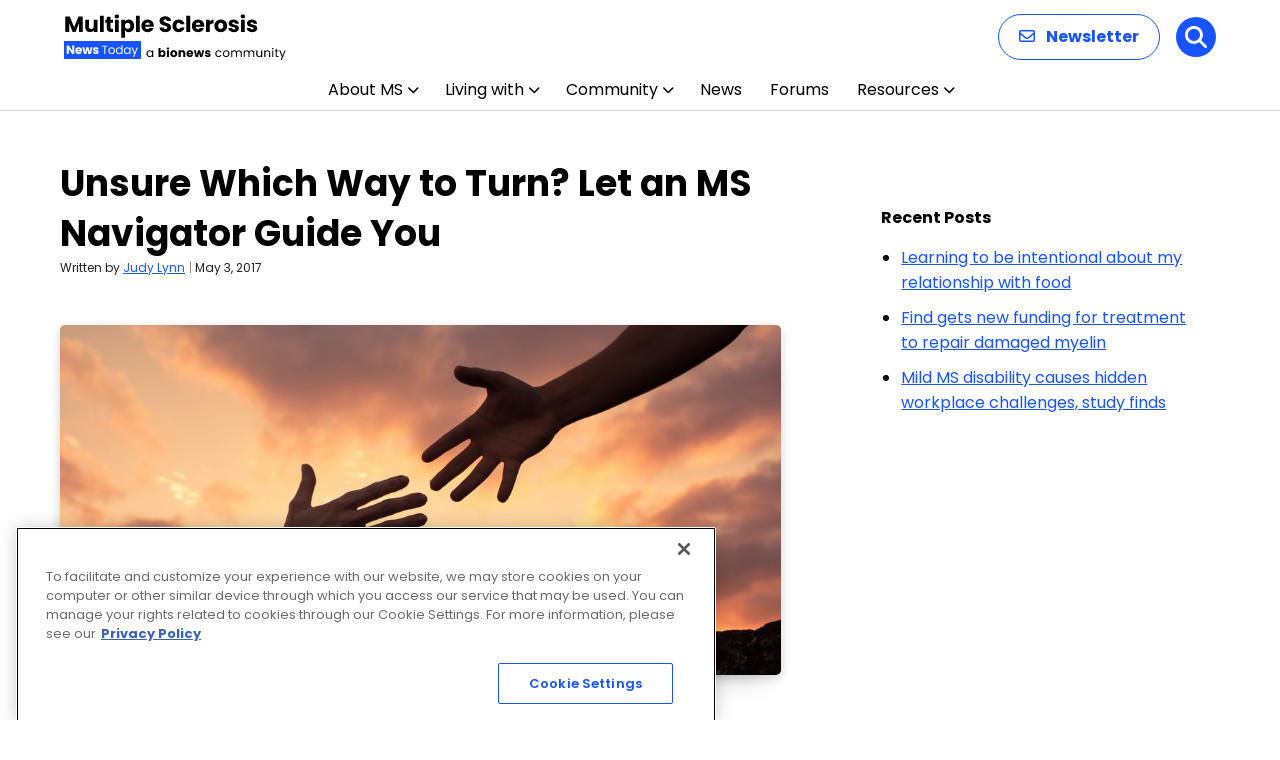

--- FILE ---
content_type: text/html; charset=UTF-8
request_url: https://multiplesclerosisnewstoday.com/2017/05/03/unsure-let-ms-navigator-guide/
body_size: 78213
content:


<!doctype html>
<!--[if lt IE 9]><html class="no-js no-svg ie lt-ie9 lt-ie8 lt-ie7" lang="en-US" prefix="og: https://ogp.me/ns# fb: https://ogp.me/ns/fb# article: https://ogp.me/ns/article#"> <![endif]-->
<!--[if IE 9]><html class="no-js no-svg ie ie9 lt-ie9 lt-ie8" lang="en-US" prefix="og: https://ogp.me/ns# fb: https://ogp.me/ns/fb# article: https://ogp.me/ns/article#"> <![endif]-->
<!--[if gt IE 9]><!--><html class="no-js no-svg  " lang="en-US" prefix="og: https://ogp.me/ns# fb: https://ogp.me/ns/fb# article: https://ogp.me/ns/article#"> <!--<![endif]-->
<head>
    <meta charset="UTF-8" />
<script type="text/javascript">
/* <![CDATA[ */
var gform;gform||(document.addEventListener("gform_main_scripts_loaded",function(){gform.scriptsLoaded=!0}),document.addEventListener("gform/theme/scripts_loaded",function(){gform.themeScriptsLoaded=!0}),window.addEventListener("DOMContentLoaded",function(){gform.domLoaded=!0}),gform={domLoaded:!1,scriptsLoaded:!1,themeScriptsLoaded:!1,isFormEditor:()=>"function"==typeof InitializeEditor,callIfLoaded:function(o){return!(!gform.domLoaded||!gform.scriptsLoaded||!gform.themeScriptsLoaded&&!gform.isFormEditor()||(gform.isFormEditor()&&console.warn("The use of gform.initializeOnLoaded() is deprecated in the form editor context and will be removed in Gravity Forms 3.1."),o(),0))},initializeOnLoaded:function(o){gform.callIfLoaded(o)||(document.addEventListener("gform_main_scripts_loaded",()=>{gform.scriptsLoaded=!0,gform.callIfLoaded(o)}),document.addEventListener("gform/theme/scripts_loaded",()=>{gform.themeScriptsLoaded=!0,gform.callIfLoaded(o)}),window.addEventListener("DOMContentLoaded",()=>{gform.domLoaded=!0,gform.callIfLoaded(o)}))},hooks:{action:{},filter:{}},addAction:function(o,r,e,t){gform.addHook("action",o,r,e,t)},addFilter:function(o,r,e,t){gform.addHook("filter",o,r,e,t)},doAction:function(o){gform.doHook("action",o,arguments)},applyFilters:function(o){return gform.doHook("filter",o,arguments)},removeAction:function(o,r){gform.removeHook("action",o,r)},removeFilter:function(o,r,e){gform.removeHook("filter",o,r,e)},addHook:function(o,r,e,t,n){null==gform.hooks[o][r]&&(gform.hooks[o][r]=[]);var d=gform.hooks[o][r];null==n&&(n=r+"_"+d.length),gform.hooks[o][r].push({tag:n,callable:e,priority:t=null==t?10:t})},doHook:function(r,o,e){var t;if(e=Array.prototype.slice.call(e,1),null!=gform.hooks[r][o]&&((o=gform.hooks[r][o]).sort(function(o,r){return o.priority-r.priority}),o.forEach(function(o){"function"!=typeof(t=o.callable)&&(t=window[t]),"action"==r?t.apply(null,e):e[0]=t.apply(null,e)})),"filter"==r)return e[0]},removeHook:function(o,r,t,n){var e;null!=gform.hooks[o][r]&&(e=(e=gform.hooks[o][r]).filter(function(o,r,e){return!!(null!=n&&n!=o.tag||null!=t&&t!=o.priority)}),gform.hooks[o][r]=e)}});
/* ]]> */
</script>

        <meta http-equiv="Content-Type" content="text/html; charset=UTF-8" />
    <meta http-equiv="X-UA-Compatible" content="IE=edge">
    <meta name="viewport" content="width=device-width, initial-scale=1">
    <link rel="author" href="https://multiplesclerosisnewstoday.com/wp-content/themes/bionews-global-2-child/humans.txt" />
    <link rel="pingback" href="https://multiplesclerosisnewstoday.com/xmlrpc.php" />
    <link rel="profile" href="http://gmpg.org/xfn/11">
    <script id="bionews-pvid-generator">
        (function() {
            var random_number = Math.floor(10000000 + Math.random() * 90000000);
            var epoch_timestamp = Math.floor(Date.now() / 1000);
            window.pvid = epoch_timestamp + '' + random_number;
        })();
    </script>

<meta name="wpsso-begin" content="wpsso structured data begin"/>
<!-- generator:1 --><meta name="generator" content="WPSSO Core 21.11.2/L*"/>
<!-- generator:2 --><meta name="generator" content="WPSSO RRSSB 11.7.0/S"/>
<!-- generator:3 --><meta name="generator" content="WPSSO UM 7.3.0/S"/>
<meta property="fb:app_id" content="966242223397117"/>
<meta property="og:type" content="article"/>
<meta property="og:url" content="https://multiplesclerosisnewstoday.com/2017/05/03/unsure-let-ms-navigator-guide/"/>
<meta property="og:locale" content="en_US"/>
<meta property="og:site_name" content="Multiple Sclerosis News Today"/>
<meta property="og:title" content="Unsure Which Way to Turn? An MS Navigator Can Guide You"/>
<meta property="og:description" content="Patient columnist Judy Lynn shares her experience of receiving help from a MS Navigator, who was guided her with information and compassion."/>
<meta property="og:updated_time" content="2022-02-02T17:25:16+00:00"/>
<!-- og:image:1 --><meta property="og:image" content="https://multiplesclerosisnewstoday.com/wp-content/uploads/2017/05/shutterstock_552274333.jpg"/>
<!-- og:image:1 --><meta property="og:image:width" content="1000"/>
<!-- og:image:1 --><meta property="og:image:height" content="705"/>
<!-- og:image:1 --><meta property="og:image:alt" content="MS navigator"/>
<meta property="article:published_time" content="2017-05-03T20:00:50+00:00"/>
<meta property="article:modified_time" content="2022-02-02T17:25:16+00:00"/>
<meta name="twitter:domain" content="multiplesclerosisnewstoday.com"/>
<meta name="twitter:title" content="Unsure Which Way to Turn? An MS Navigator Can Guide You"/>
<meta name="twitter:description" content="Patient columnist Judy Lynn shares her experience of receiving help from a MS Navigator, who was guided her with information and compassion."/>
<meta name="twitter:card" content="summary_large_image"/>
<meta name="twitter:image" content="https://multiplesclerosisnewstoday.com/wp-content/uploads/2017/05/shutterstock_552274333.jpg?p=33076"/>
<meta name="twitter:image:alt" content="MS navigator"/>
<meta name="twitter:label1" content="Written by"/>
<meta name="twitter:data1" content="Judy Lynn"/>
<meta name="twitter:label2" content="Est. reading time"/>
<meta name="twitter:data2" content="4 minutes"/>
<meta name="author" content="Judy Lynn"/>
<meta name="thumbnail" content="https://multiplesclerosisnewstoday.com/wp-content/uploads/2017/05/shutterstock_552274333.jpg"/>
<script type="application/ld+json" id="wpsso-schema-graph">{
    "@context": "https://schema.org",
    "@graph": [
        {
            "@id": "/2017/05/03/unsure-let-ms-navigator-guide/#sso/article-news/33076",
            "@context": "https://schema.org",
            "@type": "NewsArticle",
            "mainEntityOfPage": "https://multiplesclerosisnewstoday.com/2017/05/03/unsure-let-ms-navigator-guide/",
            "url": "https://multiplesclerosisnewstoday.com/2017/05/03/unsure-let-ms-navigator-guide/",
            "name": "Unsure Which Way to Turn? An MS Navigator Can Guide You",
            "description": "Patient columnist Judy Lynn shares her experience of receiving help from a MS Navigator, who was guided her with information and compassion.",
            "publisher": [
                {
                    "@id": "/#sso/organization/site/org-banner-url"
                }
            ],
            "headline": "Unsure Which Way to Turn? An MS Navigator Can Guide You",
            "inLanguage": "en_US",
            "datePublished": "2017-05-03T20:00:50+00:00",
            "dateModified": "2022-02-02T17:25:16+00:00",
            "author": {
                "@id": "/d53144d7a2ae2331d28ed25bfd9044cf#sso/person"
            },
            "thumbnailUrl": "https://multiplesclerosisnewstoday.com/wp-content/uploads/2017/05/shutterstock_552274333.jpg",
            "commentCount": 3,
            "comment": [
                {
                    "@id": "/2017/05/03/unsure-let-ms-navigator-guide/#sso/comment/45024"
                }
            ],
            "timeRequired": "PT4M",
            "speakable": {
                "@context": "https://schema.org",
                "@type": "SpeakableSpecification",
                "cssSelector": [
                    ".wp-block-post-title",
                    ".speakable"
                ]
            }
        },
        {
            "@id": "/#sso/organization/site/org-banner-url",
            "@context": "https://schema.org",
            "@type": "Organization",
            "url": "https://multiplesclerosisnewstoday.com/",
            "name": "Multiple Sclerosis News Today",
            "description": "The Web&#039;s Daily Resource for Multiple Sclerosis News"
        },
        {
            "@id": "/d53144d7a2ae2331d28ed25bfd9044cf#sso/person",
            "@context": "https://schema.org",
            "@type": "Person",
            "name": "Judy Lynn",
            "givenName": "Judy",
            "familyName": "Llyn",
            "description": "Judy has been living with MS for 13 years. She remains amazed at the array of symptoms that this chronic degenerative disease of the nervous system may cause. The Greek philosopher Heraclitus is reported to have said, &quot;The only thing constant is change.&quot; Judy has found this to be particularly...",
            "image": [
                {
                    "@id": "https://secure.gravatar.com/avatar/bc9d8363f2f818632398925e5d59af77.jpg?d=mp&s=1200#sso/image-object"
                }
            ]
        },
        {
            "@id": "https://secure.gravatar.com/avatar/bc9d8363f2f818632398925e5d59af77.jpg?d=mp&s=1200#sso/image-object",
            "@context": "https://schema.org",
            "@type": "ImageObject",
            "url": "https://secure.gravatar.com/avatar/bc9d8363f2f818632398925e5d59af77.jpg?d=mp&s=1200",
            "width": [
                {
                    "@id": "#sso/qv-width-px-1200"
                }
            ],
            "height": [
                {
                    "@id": "#sso/qv-height-px-1200"
                }
            ]
        },
        {
            "@id": "#sso/qv-width-px-1200",
            "@context": "https://schema.org",
            "@type": "QuantitativeValue",
            "name": "Width",
            "unitText": "px",
            "unitCode": "E37",
            "value": "1200"
        },
        {
            "@id": "#sso/qv-height-px-1200",
            "@context": "https://schema.org",
            "@type": "QuantitativeValue",
            "name": "Height",
            "unitText": "px",
            "unitCode": "E37",
            "value": "1200"
        },
        {
            "@id": "/2017/05/03/unsure-let-ms-navigator-guide/#sso/comment/45024",
            "@context": "https://schema.org",
            "@type": "Comment",
            "url": "https://multiplesclerosisnewstoday.com/2017/05/03/unsure-let-ms-navigator-guide/#comment-45024",
            "name": "Comment by Doulla Manolas on May 10, 2017",
            "description": "Wonderful story about asking for and receiving help on managing Foot-drop in MS. Whilst I have had a couple of&hellip;",
            "text": "Wonderful story about asking for and receiving help on managing Foot-drop in MS. Whilst I have had a couple of falls due to MS, aside from a visit to A&amp;E, I have not sought anything more. What I will do now is see if the UK Multiple Sclerosis societies provide something similar. Thanks and all the best, Doulla",
            "dateCreated": "2017-05-10T16:03:37-05:00",
            "author": {
                "@context": "https://schema.org",
                "@type": "Person",
                "url": "http://www.linkedin.com/in/Doulla.Manolas",
                "name": "Doulla Manolas"
            },
            "comment": [
                {
                    "@id": "/2017/05/03/unsure-let-ms-navigator-guide/#sso/comment/45128"
                },
                {
                    "@id": "/2017/05/03/unsure-let-ms-navigator-guide/#sso/comment/45080"
                }
            ]
        },
        {
            "@id": "/2017/05/03/unsure-let-ms-navigator-guide/#sso/comment/45128",
            "@context": "https://schema.org",
            "@type": "Comment",
            "url": "https://multiplesclerosisnewstoday.com/2017/05/03/unsure-let-ms-navigator-guide/#comment-45128",
            "name": "Reply by Judy Lynn on May 12, 2017",
            "description": "So glad you found this article, Doulla! From what I&#039;ve seen of the UK MS Society, they have great resources...I&hellip;",
            "text": "So glad you found this article, Doulla! From what I&#039;ve seen of the UK MS Society, they have great resources...I hope they have something similar to the Navigator. Let us know what you find out, if you get a chance.",
            "dateCreated": "2017-05-12T04:03:00-05:00",
            "author": {
                "@context": "https://schema.org",
                "@type": "Person",
                "name": "Judy Lynn"
            }
        },
        {
            "@id": "/2017/05/03/unsure-let-ms-navigator-guide/#sso/comment/45080",
            "@context": "https://schema.org",
            "@type": "Comment",
            "url": "https://multiplesclerosisnewstoday.com/2017/05/03/unsure-let-ms-navigator-guide/#comment-45080",
            "name": "Reply by Tim Bossie on May 11, 2017",
            "description": "We wish you all the best Doulla! One of the great thing about the MS Society is that they are&hellip;",
            "text": "We wish you all the best Doulla! One of the great thing about the MS Society is that they are so willing to help those who need answers and guidance. :)",
            "dateCreated": "2017-05-11T13:55:09-05:00",
            "author": {
                "@context": "https://schema.org",
                "@type": "Person",
                "name": "Tim Bossie"
            }
        }
    ]
}</script>
<meta name="wpsso-end" content="wpsso structured data end"/>
<meta name="wpsso-cached" content="2026-01-12T21:57:12+00:00 for multiplesclerosisnewstoday.com"/>
<meta name="wpsso-added" content="2026-01-14T16:00:26+00:00 in 0.000822 secs (138.35 MB peak)"/>

<meta name='robots' content='index, follow, max-image-preview:large, max-snippet:-1, max-video-preview:-1' />

<!-- Google Tag Manager for WordPress by gtm4wp.com -->
<script data-cfasync="false" data-pagespeed-no-defer>
	var gtm4wp_datalayer_name = "dataLayer";
	var dataLayer = dataLayer || [];
</script>
<!-- End Google Tag Manager for WordPress by gtm4wp.com -->
	<!-- This site is optimized with the Yoast SEO plugin v26.7 - https://yoast.com/wordpress/plugins/seo/ -->
	<title>Unsure Which Way to Turn? An MS Navigator Can Guide You</title>
	<meta name="description" content="Patient columnist Judy Lynn shares her experience of receiving help from a MS Navigator, who was guided her with information and compassion." />
	<link rel="canonical" href="https://multiplesclerosisnewstoday.com/2017/05/03/unsure-let-ms-navigator-guide/" />
	<script type="application/ld+json" class="yoast-schema-graph">{"@context":"https://schema.org","@graph":[{"@type":"BreadcrumbList","@id":"https://multiplesclerosisnewstoday.com/2017/05/03/unsure-let-ms-navigator-guide/#breadcrumb","itemListElement":[{"@type":"ListItem","position":1,"name":"Home","item":"https://multiplesclerosisnewstoday.com/"},{"@type":"ListItem","position":2,"name":"Unsure Which Way to Turn? Let an MS Navigator Guide You"}]}]}</script>
	<!-- / Yoast SEO plugin. -->


<link rel='dns-prefetch' href='//cdn.jsdelivr.net' />
<link rel='dns-prefetch' href='//cdnjs.cloudflare.com' />
<link rel='dns-prefetch' href='//securepubads.g.doubleclick.net' />
<link rel='dns-prefetch' href='//fonts.googleapis.com' />
<link rel="alternate" type="application/rss+xml" title="Multiple Sclerosis News Today &raquo; Feed" href="https://multiplesclerosisnewstoday.com/feed/" />
<link rel="alternate" type="application/rss+xml" title="Multiple Sclerosis News Today &raquo; Comments Feed" href="https://multiplesclerosisnewstoday.com/comments/feed/" />
<script type="text/javascript">
/* <![CDATA[ */
window._wpemojiSettings = {"baseUrl":"https:\/\/s.w.org\/images\/core\/emoji\/16.0.1\/72x72\/","ext":".png","svgUrl":"https:\/\/s.w.org\/images\/core\/emoji\/16.0.1\/svg\/","svgExt":".svg","source":{"concatemoji":"https:\/\/multiplesclerosisnewstoday.com\/wp-includes\/js\/wp-emoji-release.min.js?ver=6.8.3"}};
/*! This file is auto-generated */
!function(s,n){var o,i,e;function c(e){try{var t={supportTests:e,timestamp:(new Date).valueOf()};sessionStorage.setItem(o,JSON.stringify(t))}catch(e){}}function p(e,t,n){e.clearRect(0,0,e.canvas.width,e.canvas.height),e.fillText(t,0,0);var t=new Uint32Array(e.getImageData(0,0,e.canvas.width,e.canvas.height).data),a=(e.clearRect(0,0,e.canvas.width,e.canvas.height),e.fillText(n,0,0),new Uint32Array(e.getImageData(0,0,e.canvas.width,e.canvas.height).data));return t.every(function(e,t){return e===a[t]})}function u(e,t){e.clearRect(0,0,e.canvas.width,e.canvas.height),e.fillText(t,0,0);for(var n=e.getImageData(16,16,1,1),a=0;a<n.data.length;a++)if(0!==n.data[a])return!1;return!0}function f(e,t,n,a){switch(t){case"flag":return n(e,"\ud83c\udff3\ufe0f\u200d\u26a7\ufe0f","\ud83c\udff3\ufe0f\u200b\u26a7\ufe0f")?!1:!n(e,"\ud83c\udde8\ud83c\uddf6","\ud83c\udde8\u200b\ud83c\uddf6")&&!n(e,"\ud83c\udff4\udb40\udc67\udb40\udc62\udb40\udc65\udb40\udc6e\udb40\udc67\udb40\udc7f","\ud83c\udff4\u200b\udb40\udc67\u200b\udb40\udc62\u200b\udb40\udc65\u200b\udb40\udc6e\u200b\udb40\udc67\u200b\udb40\udc7f");case"emoji":return!a(e,"\ud83e\udedf")}return!1}function g(e,t,n,a){var r="undefined"!=typeof WorkerGlobalScope&&self instanceof WorkerGlobalScope?new OffscreenCanvas(300,150):s.createElement("canvas"),o=r.getContext("2d",{willReadFrequently:!0}),i=(o.textBaseline="top",o.font="600 32px Arial",{});return e.forEach(function(e){i[e]=t(o,e,n,a)}),i}function t(e){var t=s.createElement("script");t.src=e,t.defer=!0,s.head.appendChild(t)}"undefined"!=typeof Promise&&(o="wpEmojiSettingsSupports",i=["flag","emoji"],n.supports={everything:!0,everythingExceptFlag:!0},e=new Promise(function(e){s.addEventListener("DOMContentLoaded",e,{once:!0})}),new Promise(function(t){var n=function(){try{var e=JSON.parse(sessionStorage.getItem(o));if("object"==typeof e&&"number"==typeof e.timestamp&&(new Date).valueOf()<e.timestamp+604800&&"object"==typeof e.supportTests)return e.supportTests}catch(e){}return null}();if(!n){if("undefined"!=typeof Worker&&"undefined"!=typeof OffscreenCanvas&&"undefined"!=typeof URL&&URL.createObjectURL&&"undefined"!=typeof Blob)try{var e="postMessage("+g.toString()+"("+[JSON.stringify(i),f.toString(),p.toString(),u.toString()].join(",")+"));",a=new Blob([e],{type:"text/javascript"}),r=new Worker(URL.createObjectURL(a),{name:"wpTestEmojiSupports"});return void(r.onmessage=function(e){c(n=e.data),r.terminate(),t(n)})}catch(e){}c(n=g(i,f,p,u))}t(n)}).then(function(e){for(var t in e)n.supports[t]=e[t],n.supports.everything=n.supports.everything&&n.supports[t],"flag"!==t&&(n.supports.everythingExceptFlag=n.supports.everythingExceptFlag&&n.supports[t]);n.supports.everythingExceptFlag=n.supports.everythingExceptFlag&&!n.supports.flag,n.DOMReady=!1,n.readyCallback=function(){n.DOMReady=!0}}).then(function(){return e}).then(function(){var e;n.supports.everything||(n.readyCallback(),(e=n.source||{}).concatemoji?t(e.concatemoji):e.wpemoji&&e.twemoji&&(t(e.twemoji),t(e.wpemoji)))}))}((window,document),window._wpemojiSettings);
/* ]]> */
</script>
<style id='wp-emoji-styles-inline-css' type='text/css'>

	img.wp-smiley, img.emoji {
		display: inline !important;
		border: none !important;
		box-shadow: none !important;
		height: 1em !important;
		width: 1em !important;
		margin: 0 0.07em !important;
		vertical-align: -0.1em !important;
		background: none !important;
		padding: 0 !important;
	}
</style>
<link rel='stylesheet' id='wp-block-library-css' href='https://multiplesclerosisnewstoday.com/wp-includes/css/dist/block-library/style.min.css?ver=6.8.3' type='text/css' media='all' />
<style id='classic-theme-styles-inline-css' type='text/css'>
/*! This file is auto-generated */
.wp-block-button__link{color:#fff;background-color:#32373c;border-radius:9999px;box-shadow:none;text-decoration:none;padding:calc(.667em + 2px) calc(1.333em + 2px);font-size:1.125em}.wp-block-file__button{background:#32373c;color:#fff;text-decoration:none}
</style>
<style id='qsm-quiz-style-inline-css' type='text/css'>


</style>
<link rel='stylesheet' id='mpp_gutenberg-css' href='https://multiplesclerosisnewstoday.com/wp-content/plugins/metronet-profile-picture/dist/blocks.style.build.css?ver=2.6.3' type='text/css' media='all' />
<style id='global-styles-inline-css' type='text/css'>
:root{--wp--preset--aspect-ratio--square: 1;--wp--preset--aspect-ratio--4-3: 4/3;--wp--preset--aspect-ratio--3-4: 3/4;--wp--preset--aspect-ratio--3-2: 3/2;--wp--preset--aspect-ratio--2-3: 2/3;--wp--preset--aspect-ratio--16-9: 16/9;--wp--preset--aspect-ratio--9-16: 9/16;--wp--preset--color--black: #000000;--wp--preset--color--cyan-bluish-gray: #abb8c3;--wp--preset--color--white: #ffffff;--wp--preset--color--pale-pink: #f78da7;--wp--preset--color--vivid-red: #cf2e2e;--wp--preset--color--luminous-vivid-orange: #ff6900;--wp--preset--color--luminous-vivid-amber: #fcb900;--wp--preset--color--light-green-cyan: #7bdcb5;--wp--preset--color--vivid-green-cyan: #00d084;--wp--preset--color--pale-cyan-blue: #8ed1fc;--wp--preset--color--vivid-cyan-blue: #0693e3;--wp--preset--color--vivid-purple: #9b51e0;--wp--preset--gradient--vivid-cyan-blue-to-vivid-purple: linear-gradient(135deg,rgba(6,147,227,1) 0%,rgb(155,81,224) 100%);--wp--preset--gradient--light-green-cyan-to-vivid-green-cyan: linear-gradient(135deg,rgb(122,220,180) 0%,rgb(0,208,130) 100%);--wp--preset--gradient--luminous-vivid-amber-to-luminous-vivid-orange: linear-gradient(135deg,rgba(252,185,0,1) 0%,rgba(255,105,0,1) 100%);--wp--preset--gradient--luminous-vivid-orange-to-vivid-red: linear-gradient(135deg,rgba(255,105,0,1) 0%,rgb(207,46,46) 100%);--wp--preset--gradient--very-light-gray-to-cyan-bluish-gray: linear-gradient(135deg,rgb(238,238,238) 0%,rgb(169,184,195) 100%);--wp--preset--gradient--cool-to-warm-spectrum: linear-gradient(135deg,rgb(74,234,220) 0%,rgb(151,120,209) 20%,rgb(207,42,186) 40%,rgb(238,44,130) 60%,rgb(251,105,98) 80%,rgb(254,248,76) 100%);--wp--preset--gradient--blush-light-purple: linear-gradient(135deg,rgb(255,206,236) 0%,rgb(152,150,240) 100%);--wp--preset--gradient--blush-bordeaux: linear-gradient(135deg,rgb(254,205,165) 0%,rgb(254,45,45) 50%,rgb(107,0,62) 100%);--wp--preset--gradient--luminous-dusk: linear-gradient(135deg,rgb(255,203,112) 0%,rgb(199,81,192) 50%,rgb(65,88,208) 100%);--wp--preset--gradient--pale-ocean: linear-gradient(135deg,rgb(255,245,203) 0%,rgb(182,227,212) 50%,rgb(51,167,181) 100%);--wp--preset--gradient--electric-grass: linear-gradient(135deg,rgb(202,248,128) 0%,rgb(113,206,126) 100%);--wp--preset--gradient--midnight: linear-gradient(135deg,rgb(2,3,129) 0%,rgb(40,116,252) 100%);--wp--preset--font-size--small: 13px;--wp--preset--font-size--medium: 20px;--wp--preset--font-size--large: 36px;--wp--preset--font-size--x-large: 42px;--wp--preset--spacing--20: 0.44rem;--wp--preset--spacing--30: 0.67rem;--wp--preset--spacing--40: 1rem;--wp--preset--spacing--50: 1.5rem;--wp--preset--spacing--60: 2.25rem;--wp--preset--spacing--70: 3.38rem;--wp--preset--spacing--80: 5.06rem;--wp--preset--shadow--natural: 6px 6px 9px rgba(0, 0, 0, 0.2);--wp--preset--shadow--deep: 12px 12px 50px rgba(0, 0, 0, 0.4);--wp--preset--shadow--sharp: 6px 6px 0px rgba(0, 0, 0, 0.2);--wp--preset--shadow--outlined: 6px 6px 0px -3px rgba(255, 255, 255, 1), 6px 6px rgba(0, 0, 0, 1);--wp--preset--shadow--crisp: 6px 6px 0px rgba(0, 0, 0, 1);}:where(.is-layout-flex){gap: 0.5em;}:where(.is-layout-grid){gap: 0.5em;}body .is-layout-flex{display: flex;}.is-layout-flex{flex-wrap: wrap;align-items: center;}.is-layout-flex > :is(*, div){margin: 0;}body .is-layout-grid{display: grid;}.is-layout-grid > :is(*, div){margin: 0;}:where(.wp-block-columns.is-layout-flex){gap: 2em;}:where(.wp-block-columns.is-layout-grid){gap: 2em;}:where(.wp-block-post-template.is-layout-flex){gap: 1.25em;}:where(.wp-block-post-template.is-layout-grid){gap: 1.25em;}.has-black-color{color: var(--wp--preset--color--black) !important;}.has-cyan-bluish-gray-color{color: var(--wp--preset--color--cyan-bluish-gray) !important;}.has-white-color{color: var(--wp--preset--color--white) !important;}.has-pale-pink-color{color: var(--wp--preset--color--pale-pink) !important;}.has-vivid-red-color{color: var(--wp--preset--color--vivid-red) !important;}.has-luminous-vivid-orange-color{color: var(--wp--preset--color--luminous-vivid-orange) !important;}.has-luminous-vivid-amber-color{color: var(--wp--preset--color--luminous-vivid-amber) !important;}.has-light-green-cyan-color{color: var(--wp--preset--color--light-green-cyan) !important;}.has-vivid-green-cyan-color{color: var(--wp--preset--color--vivid-green-cyan) !important;}.has-pale-cyan-blue-color{color: var(--wp--preset--color--pale-cyan-blue) !important;}.has-vivid-cyan-blue-color{color: var(--wp--preset--color--vivid-cyan-blue) !important;}.has-vivid-purple-color{color: var(--wp--preset--color--vivid-purple) !important;}.has-black-background-color{background-color: var(--wp--preset--color--black) !important;}.has-cyan-bluish-gray-background-color{background-color: var(--wp--preset--color--cyan-bluish-gray) !important;}.has-white-background-color{background-color: var(--wp--preset--color--white) !important;}.has-pale-pink-background-color{background-color: var(--wp--preset--color--pale-pink) !important;}.has-vivid-red-background-color{background-color: var(--wp--preset--color--vivid-red) !important;}.has-luminous-vivid-orange-background-color{background-color: var(--wp--preset--color--luminous-vivid-orange) !important;}.has-luminous-vivid-amber-background-color{background-color: var(--wp--preset--color--luminous-vivid-amber) !important;}.has-light-green-cyan-background-color{background-color: var(--wp--preset--color--light-green-cyan) !important;}.has-vivid-green-cyan-background-color{background-color: var(--wp--preset--color--vivid-green-cyan) !important;}.has-pale-cyan-blue-background-color{background-color: var(--wp--preset--color--pale-cyan-blue) !important;}.has-vivid-cyan-blue-background-color{background-color: var(--wp--preset--color--vivid-cyan-blue) !important;}.has-vivid-purple-background-color{background-color: var(--wp--preset--color--vivid-purple) !important;}.has-black-border-color{border-color: var(--wp--preset--color--black) !important;}.has-cyan-bluish-gray-border-color{border-color: var(--wp--preset--color--cyan-bluish-gray) !important;}.has-white-border-color{border-color: var(--wp--preset--color--white) !important;}.has-pale-pink-border-color{border-color: var(--wp--preset--color--pale-pink) !important;}.has-vivid-red-border-color{border-color: var(--wp--preset--color--vivid-red) !important;}.has-luminous-vivid-orange-border-color{border-color: var(--wp--preset--color--luminous-vivid-orange) !important;}.has-luminous-vivid-amber-border-color{border-color: var(--wp--preset--color--luminous-vivid-amber) !important;}.has-light-green-cyan-border-color{border-color: var(--wp--preset--color--light-green-cyan) !important;}.has-vivid-green-cyan-border-color{border-color: var(--wp--preset--color--vivid-green-cyan) !important;}.has-pale-cyan-blue-border-color{border-color: var(--wp--preset--color--pale-cyan-blue) !important;}.has-vivid-cyan-blue-border-color{border-color: var(--wp--preset--color--vivid-cyan-blue) !important;}.has-vivid-purple-border-color{border-color: var(--wp--preset--color--vivid-purple) !important;}.has-vivid-cyan-blue-to-vivid-purple-gradient-background{background: var(--wp--preset--gradient--vivid-cyan-blue-to-vivid-purple) !important;}.has-light-green-cyan-to-vivid-green-cyan-gradient-background{background: var(--wp--preset--gradient--light-green-cyan-to-vivid-green-cyan) !important;}.has-luminous-vivid-amber-to-luminous-vivid-orange-gradient-background{background: var(--wp--preset--gradient--luminous-vivid-amber-to-luminous-vivid-orange) !important;}.has-luminous-vivid-orange-to-vivid-red-gradient-background{background: var(--wp--preset--gradient--luminous-vivid-orange-to-vivid-red) !important;}.has-very-light-gray-to-cyan-bluish-gray-gradient-background{background: var(--wp--preset--gradient--very-light-gray-to-cyan-bluish-gray) !important;}.has-cool-to-warm-spectrum-gradient-background{background: var(--wp--preset--gradient--cool-to-warm-spectrum) !important;}.has-blush-light-purple-gradient-background{background: var(--wp--preset--gradient--blush-light-purple) !important;}.has-blush-bordeaux-gradient-background{background: var(--wp--preset--gradient--blush-bordeaux) !important;}.has-luminous-dusk-gradient-background{background: var(--wp--preset--gradient--luminous-dusk) !important;}.has-pale-ocean-gradient-background{background: var(--wp--preset--gradient--pale-ocean) !important;}.has-electric-grass-gradient-background{background: var(--wp--preset--gradient--electric-grass) !important;}.has-midnight-gradient-background{background: var(--wp--preset--gradient--midnight) !important;}.has-small-font-size{font-size: var(--wp--preset--font-size--small) !important;}.has-medium-font-size{font-size: var(--wp--preset--font-size--medium) !important;}.has-large-font-size{font-size: var(--wp--preset--font-size--large) !important;}.has-x-large-font-size{font-size: var(--wp--preset--font-size--x-large) !important;}
:where(.wp-block-post-template.is-layout-flex){gap: 1.25em;}:where(.wp-block-post-template.is-layout-grid){gap: 1.25em;}
:where(.wp-block-columns.is-layout-flex){gap: 2em;}:where(.wp-block-columns.is-layout-grid){gap: 2em;}
:root :where(.wp-block-pullquote){font-size: 1.5em;line-height: 1.6;}
</style>
<link rel='stylesheet' id='bionews-css' href='https://multiplesclerosisnewstoday.com/wp-content/plugins/BioNews_Plugin-main/public/css/bionews-public.css?ver=1.9.33' type='text/css' media='all' />
<link rel='stylesheet' id='dashicons-css' href='https://multiplesclerosisnewstoday.com/wp-includes/css/dashicons.min.css?ver=6.8.3' type='text/css' media='all' />
<link rel='stylesheet' id='parent-style-css' href='https://multiplesclerosisnewstoday.com/wp-content/themes/bionews-global-2/style.css?ver=6.8.3' type='text/css' media='all' />
<link rel='stylesheet' id='child-style-css' href='https://multiplesclerosisnewstoday.com/wp-content/themes/bionews-global-2-child/style.css?ver=1767372684' type='text/css' media='all' />
<link rel='stylesheet' id='bionews-font-awesome-css' href='//cdnjs.cloudflare.com/ajax/libs/font-awesome/6.7.2/css/all.min.css?ver=3.0.29' type='text/css' media='all' />
<link rel='stylesheet' id='bionews-poppins-google-fonts-css' href='https://fonts.googleapis.com/css2?family=Poppins:ital,wght@0,100;0,200;0,300;0,400;0,500;0,600;0,700;0,800;0,900;1,100;1,200;1,300;1,400;1,500;1,600;1,700;1,800;1,900&#038;display=swap' type='text/css' media='all' />
<link rel='stylesheet' id='bionews-dm-serif-display-google-fonts-css' href='https://fonts.googleapis.com/css2?family=DM+Serif+Display:ital@0;1&#038;display=swap' type='text/css' media='all' />
<link rel='stylesheet' id='bionews-main-css-css' href='https://multiplesclerosisnewstoday.com/wp-content/themes/bionews-global-2/dist/main.css?ver=1767811478' type='text/css' media='all' />
<link rel='stylesheet' id='rrssb-css' href='https://multiplesclerosisnewstoday.com/wp-content/plugins/wpsso-rrssb/css/ext/rrssb.min.css?ver=11.7.0' type='text/css' media='all' />
<link rel='stylesheet' id='wpsso_rrssb_sharing_css-css' href='https://multiplesclerosisnewstoday.com/wp-content/cache/wpsso/rrssb-styles-id-1.min.css?ver=1768170204' type='text/css' media='all' />
<script type="text/javascript" src="https://multiplesclerosisnewstoday.com/wp-includes/js/jquery/jquery.min.js?ver=3.7.1" id="jquery-core-js"></script>
<script type="text/javascript" src="https://multiplesclerosisnewstoday.com/wp-includes/js/jquery/jquery-migrate.min.js?ver=3.4.1" id="jquery-migrate-js"></script>
<script type="text/javascript" src="https://securepubads.g.doubleclick.net/tag/js/gpt.js?ver=6.8.3" id="BioNews_gpt_script-js"></script>
<script type="text/javascript" id="bionews-content-modules-object-js-after">
/* <![CDATA[ */
			document.addEventListener('DOMContentLoaded', function() {
				if (!window.bnAdSpec) {
					window.bnAdSpec = {};
				}

				window.bnAdSpec.bionews_content_modules = Array.from(document.querySelectorAll('[data-bn-module]'))
					.map(el => el.getAttribute('data-bn-module'))
					.join(',');

			});
		
/* ]]> */
</script>
<script type="text/javascript" src="https://multiplesclerosisnewstoday.com/wp-content/plugins/gravityforms/assets/js/dist/utils.min.js?ver=48a3755090e76a154853db28fc254681" id="gform_gravityforms_utils-js"></script>
<script type="text/javascript" src="https://multiplesclerosisnewstoday.com/wp-content/themes/bionews-global-2/dist/gravity-forms-utilities.js?ver=1767811478" id="bionews-gravity-forms-utilities-js"></script>
<script>window.blacklistedUserAgents = ["OneTrust"];</script><link rel="https://api.w.org/" href="https://multiplesclerosisnewstoday.com/wp-json/" /><link rel="alternate" title="JSON" type="application/json" href="https://multiplesclerosisnewstoday.com/wp-json/wp/v2/posts/33076" /><link rel="alternate" title="oEmbed (JSON)" type="application/json+oembed" href="https://multiplesclerosisnewstoday.com/wp-json/oembed/1.0/embed?url=https%3A%2F%2Fmultiplesclerosisnewstoday.com%2F2017%2F05%2F03%2Funsure-let-ms-navigator-guide%2F" />
<link rel="alternate" title="oEmbed (XML)" type="text/xml+oembed" href="https://multiplesclerosisnewstoday.com/wp-json/oembed/1.0/embed?url=https%3A%2F%2Fmultiplesclerosisnewstoday.com%2F2017%2F05%2F03%2Funsure-let-ms-navigator-guide%2F&#038;format=xml" />
        <style type="text/css" id="pf-main-css">
            
				@media screen {
					.printfriendly {
						z-index: 1000; display: flex; margin: 0px 0px 0px 0px
					}
					.printfriendly a, .printfriendly a:link, .printfriendly a:visited, .printfriendly a:hover, .printfriendly a:active {
						font-weight: 600;
						cursor: pointer;
						text-decoration: none;
						border: none;
						-webkit-box-shadow: none;
						-moz-box-shadow: none;
						box-shadow: none;
						outline:none;
						font-size: 14px !important;
						color: #00009e !important;
					}
					.printfriendly.pf-alignleft {
						justify-content: start;
					}
					.printfriendly.pf-alignright {
						justify-content: end;
					}
					.printfriendly.pf-aligncenter {
						justify-content: center;
						
					}
				}

				.pf-button-img {
					border: none;
					-webkit-box-shadow: none;
					-moz-box-shadow: none;
					box-shadow: none;
					padding: 0;
					margin: 0;
					display: inline;
					vertical-align: middle;
				}

				img.pf-button-img + .pf-button-text {
					margin-left: 6px;
				}

				@media print {
					.printfriendly {
						display: none;
					}
				}
				        </style>

            
        <style type="text/css" id="pf-excerpt-styles">
          .pf-button.pf-button-excerpt {
              display: none;
           }
        </style>

                
    <script type="text/javascript">
        var ajaxurl = 'https://multiplesclerosisnewstoday.com/wp-admin/admin-ajax.php';
    </script>

<!-- Google Tag Manager for WordPress by gtm4wp.com -->
<!-- GTM Container placement set to automatic -->
<script data-cfasync="false" data-pagespeed-no-defer>
	var dataLayer_content = {"visitorLoginState":"logged-out","visitorType":"visitor-logged-out","visitorRegistrationDate":"","pageTitle":"Unsure Which Way to Turn? An MS Navigator Can Guide You","pagePostType":"post","pagePostType2":"single-post","pageCategory":["columns","youve-got-some-nerves"],"pageAttributes":["community","daily-living","mobility","symptoms","therapy-and-counseling"],"pagePostAuthor":"Judy Lynn","pagePostDate":"May 3, 2017","pagePostDateYear":2017,"pagePostDateMonth":5,"pagePostDateDay":3,"pagePostDateDayName":"Wednesday","pagePostDateHour":15,"pagePostDateMinute":0,"pagePostDateIso":"2017-05-03T15:00:50-05:00","pagePostDateUnix":1493823650,"deviceType":"bot","deviceManufacturer":"","deviceModel":"","postCountOnPage":1,"postCountTotal":1,"postID":33076,"postFormat":"standard"};
	dataLayer.push( dataLayer_content );
</script>
<script data-cfasync="false" data-pagespeed-no-defer>
(function(w,d,s,l,i){w[l]=w[l]||[];w[l].push({'gtm.start':
new Date().getTime(),event:'gtm.js'});var f=d.getElementsByTagName(s)[0],
j=d.createElement(s),dl=l!='dataLayer'?'&l='+l:'';j.async=true;j.src=
'//www.googletagmanager.com/gtm.js?id='+i+dl+'&gtm_auth=EmB6fYQFJVzQiYMV81abww&gtm_preview=env-1&gtm_cookies_win=x';f.parentNode.insertBefore(j,f);
})(window,document,'script','dataLayer','GTM-58SB6QHN');
</script>
<!-- End Google Tag Manager for WordPress by gtm4wp.com --><link rel="shortcut icon" href="/favicon.ico">
<!-- start chartbeat -->  
<script type='text/javascript'>
 (function() {
 /** Chartbeat CONFIGURATION START **/
 var _sf_async_config = window._sf_async_config = (window._sf_async_config || {});
        _sf_async_config.uid = 61034;
        _sf_async_config.domain = 'bionewsservices.com';
        _sf_async_config.flickerControl = false;
        _sf_async_config.useCanonical = true;
        _sf_async_config.useCanonicalDomain = true;
 /** CONFIGURATION END **/
 })();
</script>
<!-- end chartbeat --> 
<meta name="facebook-domain-verification" content="uric4zsm2bbx5ns16410oj753mll17" />

<link rel="icon" href="https://multiplesclerosisnewstoday.com/wp-content/uploads/2024/06/BioNews_Favicon-1-1.svg" sizes="32x32" />
<link rel="icon" href="https://multiplesclerosisnewstoday.com/wp-content/uploads/2024/06/BioNews_Favicon-1-1.svg" sizes="192x192" />
<link rel="apple-touch-icon" href="https://multiplesclerosisnewstoday.com/wp-content/uploads/2024/06/BioNews_Favicon-1-1.svg" />
<meta name="msapplication-TileImage" content="https://multiplesclerosisnewstoday.com/wp-content/uploads/2024/06/BioNews_Favicon-1-1.svg" />
		<style type="text/css" id="wp-custom-css">
			.page-id-145896 .bio-post-preview--byline {
display: none;
}

.page-template-page-videos-landing .bio-hero.bio-background, .page-template-page-podcasts-landing .bio-hero.bio-background {
	max-height: 300px;
	background-size: inherit;
	max-width: 100%;
}

.ewd-ufaq-faq-list .wpsso-rrssb { display: none;
}		</style>
		<style>
.ai-close {position: relative;}
.ai-close-button {position: absolute; top: -11px; right: -11px; width: 24px; height: 24px; background: url(https://multiplesclerosisnewstoday.com/wp-content/plugins/ad-inserter-pro/css/images/close-button.png) no-repeat center center; cursor: pointer; z-index: 9; display: none;}
.ai-close-show {display: block;}
.ai-close-left {right: unset; left: -11px;}
.ai-close-bottom {top: unset; bottom: -10px;}
.ai-close-none {visibility: hidden;}
.ai-close-fit {width: fit-content; width: -moz-fit-content;}
</style>

	<script>
		const globalOptions = {
			wpRestNonce:  "08a82f76ee" ,
			mainJwPlayerUrl:  "https://cdn.jwplayer.com/libraries/yoe7Mifw.js" ,
		};
	</script>
			</head>
	<body class="wp-singular post-template-default single single-post postid-33076 single-format-standard wp-custom-logo wp-theme-bionews-global-2 wp-child-theme-bionews-global-2-child wpsso-post-33076-type-post " data-template="base.twig">

		<a class="skip-link accessibly-hidden" href="#content">Skip to content</a>
    <svg width="0" height="0" style="position:absolute"><symbol viewBox="0 0 24 17" id="icon-arrow-left" xmlns="http://www.w3.org/2000/svg"><path d="M14.381.228l-.871.49-12 6.75-1.55.872 1.55.872 12 6.75.871.49.98-1.743-.87-.49-8.673-4.88 18.092.001v-2L5.818 7.339l8.672-4.877.872-.49-.98-1.744z"/></symbol><symbol viewBox="0 0 25 17" id="icon-arrow-right" xmlns="http://www.w3.org/2000/svg"><path d="M9.869.228l.871.49 12 6.75 1.55.872-1.55.872-12 6.75-.871.49-.98-1.743.87-.49 8.673-4.88L.34 9.34v-2l18.092-.001L9.76 2.462l-.872-.49.98-1.744z"/></symbol><symbol viewBox="0 0 161 127" id="icon-books" xmlns="http://www.w3.org/2000/svg"><path d="M131.758 87.274l.432.096c.36.081.719.165 1.072.235 4.656.929 9.49 2.148 13.93 3.871 4.613 1.79 8.74 2.164 9.847 7.394 2.359-1.107 4.133-1.268 3.85 1.984-.082.956-.775 1.995-.942 2.98-.245 1.453.184 2.985-.059 4.441-.882 5.296-8.023 9.22-12.448 11.299-5.457 2.564-12.497 6.352-18.59 6.853-3.365.276-6.888-.276-10.398-.904l-1.504-.272c-2.752-.5-5.482-.98-8.108-1.076-1.188-1.143-4.765-1.093-6.255-1.442-2.934-.685-5.826-1.398-8.8-1.913-4.826-.835-12.449-1.208-12.973-7.47-.437-5.202 5.85-6.437 9.527-8.2 5.53-2.652 11.171-5.098 16.841-7.437 5.316-2.192 10.71-4.045 16.122-5.94 1.056-.369 1.913-.318 2.775-1.163.68-.667.47-1.961 1.215-2.658 1.294-1.21 2.88-1.02 4.466-.678zm-6.093 8.157c-10.293 5.866-21.81 9.901-32.652 14.662 3.183 2.803 10.343 2.923 14.322 3.817 2.904.651 5.668 1.543 8.45 2.575 2.59.962 6.765 3.174 9.496 3.247 2.307.063 4.181-2.207 6.167-3.429a626.416 626.416 0 017.843-4.757c5.57-3.319 10.778-7.386 16.064-11.13-2.512-2.16-5.008-1.939-8.118-2.593-2.864-.603-5.647-1.64-8.505-2.332-2.242-.541-4.463-1.274-6.697-1.786-3.157-.724-3.468.072-6.37 1.726zm31.489 10.889c-4.604 3.622-8.883 7.04-13.869 10.189 3.524-.11 15.245-5.73 13.869-10.19zM98.127 37.512c.727 2.439 1.786 9.152-.17 11.227-2.566 2.725-8.508 1.855-11.826 2.563.496 1.412 1.974 2.372 1.463 4.054 4.65.22 5.473 4.612 6.2 8.713.755 4.242-.716 5.929 3.339 8.138.565.308 1.134.616 1.699.929l.564.314c4.876 2.74 9.36 5.923 9.264 12.278-.056 3.687-.468 9.247-4.254 11.16-3.703 1.872-9.733 1.555-13.815 2.234-1.13.188-2.259.381-3.39.576l-3.391.586c-5.657.976-11.326 1.925-17.006 2.489-8.467.842-17.075 1.532-25.556 1.908-4.622.206-8.614.904-13.076-.651-4.388-1.529-8.68-2.645-13.208-3.78C10.494 99.13-3.186 97.622.8 89.979c.638-1.223 2.818-2.196 3.17-3.352.568-1.866-1.35-3.321-1.27-5.007.146-3.084 3.626-3.47 6.029-3.47-2.443-1.529-1.496-3.224-.329-4.806l.202-.27c.744-.986 1.503-1.922 1.49-2.737-.057-3.853-4.849-6.353-5.12-9.583-.659-7.86 24.273.324 28.11 2.024-2.953 4.38-16.656.59-20.738-.074.557 1.462 1.09 2.777 1.25 4.275.131 1.22-.335 2.614.092 3.842.673 1.942.65 1.57 3.035 2.1 1.764.391 3.508.844 5.266 1.259 2.701.637 6.95 2.347 9.626 2.253 2.347-.081 1.884.646 2.314-1.96.232-1.402-.163-2.891-.4-4.264a81.286 81.286 0 00-.086-.491l-.086-.488c-.443-2.51-.754-4.856 1.47-6.684 2.396-1.968 7.445-2.905 10.383-3.599 6.521-1.54 14.047-1.918 20.738-1.838 5.093-.432 10.191-.767 15.298-.947 5.84-.204 1.596-1.137 1.472-4.698-7.675 1.224-15.417 1.466-23.068 2.512-6.339.868-13.89 3.133-20.355 1.916-3.05-.574-6.163-.795-9.407-1.119-3.06-.306-5.948-1.732-8.97-2.086-3.394-.398-6.861 1.51-10.237 2.014-1.431.214-1.764 1.184-2.44-.538-.7-1.787 1.307-3.247 2.097-4.315.923-1.248.54.778 1.052-1.17.144-.547-.246-1.918-.317-2.507-.181-1.487-.648-3.1-.721-4.585-.067-1.363-.079-3.444 1.401-4.24.903-.485 1.543.223 2.33.086 6.147-1.069 13.376-1.156 19.609-.125 6.757 1.118 12.573-1.842 19.233-3.042 7.813-1.408 15.708-1.619 23.588-2.214 6.738-.508 19.05-3.145 21.616 5.461zM6.434 82.585c1.25 2.406.691 5.593-.81 7.751 5.415 2.117 11.164 2.885 16.625 4.813 4.883 1.724 9.417 4.041 14.225 5.793.281-2.23.43-6.007-.393-8.109-1.166-2.976-4.235-3.05-7.256-4.11-7.354-2.58-15.09-3.123-22.391-6.138zm92.68-.032c-11.697.343-22.876 3.065-34.403 4.748-5.61.819-11.224 1.55-16.84 2.314-2.16.294-6.098-.052-7.668 1.818-1.302 1.55.125 6.838-.454 9.11 2.365.174 6.562-2.035 9.128-2.4 3.996-.568 7.939-1.364 11.976-1.618 6.394-.403 12.677-.745 19.06-1.457 6.49-.723 12.772-2.068 19.314-2.56 3.18-.239 4.46.357 4.648-3 .073-1.313.253-3.51-.115-4.805.589-1.592.067-2.364-1.566-2.319a9.22 9.22 0 00-3.08.169zm-15.946-6.609C76.81 77.4 70.287 77.45 63.919 78.878c-6.583 1.475-13.251 2.836-19.956 3.587-3.192.357-6.618 1.08-9.772.238l-.77-.55c-.275-1.173-1.04-1.487-2.296-.94-1.594-.303-3.624.089-5.23.129-.064.64 5.865 2.651 6.996 3.15 2.724 1.199 4.572 2.077 7.481 1.563 1.191-.21 2.379-.428 3.565-.649l3.554-.666c4.144-.777 8.29-1.534 12.511-2.078 12.968-1.178 25.837-3.757 38.878-3.757-.922-.922-2.93-1.159-4.078-1.662-1.308-.572-2.543-1.792-3.822-2.293-2.566-1.005-5.177.391-7.812.994zm2.506-15.496c-2.996-.007-6.098.626-9.083.919-13.548 1.328-27.028 1.888-40.427 4.41.816 3.473 1.742 7.056.766 10.608 6.428.332 13.485-.905 19.766-2.174 6.42-1.297 13.233-1.94 19.795-2.374 3.163-.297 6.34-.722 9.51-.9.643-.037 3.905.16 4.438-.439.753-.845-.086-3.938-.225-4.896-.47-3.254-.99-5.147-4.54-5.154zm-71.5-19.424c.096 1.24.167 2.482.212 3.726.507 1.975 2.635 1.077 4.467 1.294 2.459.291 4.905 1.14 7.287 1.78 4.325 1.162 8.652 2.308 12.958 3.537-.17-1.74.215-5.7-.704-7.243-.964-1.618-5.537-2.327-7.667-2.82-5.367-1.242-11.1-.535-16.554-.274zm68.11-4.416c-9.068.24-18.29 1.082-27.237 2.528-4.84.022-9.956 2.154-14.733 1.678-.071.889 1.458.152 1.88.983.902.002 1.216.297.94.884.017.401-.188.636-.615.704l-.631.055c-.924.03-1.076.653-.454 1.87-.267 1.509.134 3.424.192 4.939 8.584-1.168 16.923-2.383 25.567-2.905 4.081-.246 8.159-.245 12.235-.58 4.485-.37 9.38.422 13.764-.418 2.344-.449 2.098-.417 1.927-3.465-.104-1.852-.065-4.05-1.573-5.4-2.518-2.257-8.251-.953-11.262-.873zM64.361 2.22c.903.084 1.845.268 2.798.47l1.145.245c1.337.285 2.67.541 3.915.542 2.539.003 5.198-.563 7.82-.498 3.048.077 5.983-.148 9.126.352 2.408.384 8.03.586 9.871 2.376 6.133 5.965-8.41 8.705-10.913 9.375 2.547 2.79 2.441 6.478 2.057 9.99 1.213 0 3.303-.527 3.93.832.78 1.689-2.105 2.127-2.788 2.324-3.923 1.133-8.515.823-12.56 1.235-8.084.822-16.07 1.297-24.07 2.828-3.9.747-7.775 1.67-11.671 2.397a27.92 27.92 0 01-2.029.303c-1.042-.09-1.38.564-1.012 1.966-1.081.528-5.113-.789-6.36-.99-7.138-1.158-13.523-.677-20.594 1.044-1.873-.004-1.026-1.307.041-2.4l.196-.195c.625-.61 1.274-1.121 1.468-1.243-3.392 0-4.214-2.035-3.23-5.304.926-3.079 1.61-2.136-.72-4.7-1.754-1.931-2.02-3.354.049-5.513 2.104-2.195 6.366-1.574 8.23-3.387 3.175-3.085-.922-9.23 3.477-11.595C25.51 1.078 30.302 1.275 33.585.938c3.173-.326 6.457-.39 9.65-.433C50.199.41 57.43 1.578 64.362 2.22zM26.21 36.312l-5.807.037a16.34 16.34 0 015.807-.037zm3.484.03l-3.484-.033a6.284 6.284 0 013.484.032zm-14.1-14.19c.48 2.382-.622 4.403-2.245 6.046h2.461c4.643-.02 9.032 1.733 13.676 2.187 2.78.272 1.907.617 3.835 2.012 3.003 2.174 3.868 1.016 3.492-1.938-.927-7.258-7.855-8.062-14.371-8.172l-.566-.007c-2.256-.026-4.44.012-6.282-.128zm48.03-2.24c-2.028.152-4.046.356-6.06.574l-2.415.265c-5.232.58-10.452 1.146-15.76 1.015-2.84-.208-.864 1.062-.163 2.92.862 2.285.677 5.172.876 7.576 8.31-3.169 17.978-5.023 26.813-6.09 4.19-.505 8.44-.65 12.654-.866 1.245-.064 5.743.458 6.654-.38.676-.624.202-4.061-.448-4.82-3.537-4.122-17.206-.563-22.152-.193zm2.378-4.543c-6.68.108-13.366.488-19.999.35-2.968-.063-6.815-.651-9.724-.145-2.132.37-3.915 1.456-6.252 1.86 3.434 1.85 5.175.6 8.785.179 3.607-.42 7.267-.412 10.89-.631 5.947-.36 12.287-1.785 18.147-1.398.107-.825-.508-.897-1.847-.215zm-44.07-9.62v4.753c4.898-.502 9.759-.3 14.622-.046l2.432.128c4.054.21 8.115.381 12.206.135 7.357.707 14.462.64 21.82 1.742-.558-4.677.11-5.87-5.197-6.12-4.728-.22-9.441-.398-14.147-.396-10.584.006-21.142-.196-31.737-.196zm53.6 1.143c.39 1.773.777 3.546 1.167 5.318 6.711-1.73 13.521-2.742 20.277-4.2-7.082-1.186-14.278-1.479-21.443-1.119zM5.158 59.145c-.02.775-.041 1.551-.063 2.323-.318-.797-.282-1.568.063-2.323zm79.698-3.344c-.504.51-1.153.21-1.742.242l1.742-.242zM15.758 37.224c-.767.362-1.541.412-2.323.025l2.323-.025zM79.048 2.97c.774 0 1.549.003 2.323.004-.776.402-1.55.351-2.323-.004zm11.613 67.347c-.902.567-1.935.147-2.903.22l2.903-.22zM88.34 93.545c-.723.507-1.54.215-2.323.196l2.323-.196zm-21.484 2.6l-2.323-.008c.776-.283 1.551-.38 2.323.007zm28.451-50.21c-.573.41-1.155.353-1.741.03l1.741-.03zm-55.158-5.28l1.158.073c-.195.477-1.22.416-1.158-.074zM19.242 28.201l-2.903.01c.966-.386 1.934-.31 2.903-.01zm47.032-12.529c.002 0-.643.101-1.332.205l-.377.056c-.624.092-1.196.172-1.264.167l-1.091-.378 4.064-.05zm1.742-.213l-1.603-.089.027-.005c.437-.09 1.582-.48 1.576.094zm52.835 91.879l-2.319-.261c.62-1.126 2.422-1.362 2.319.26zm9.735-8.427c1.871.34 4.679 1.892 1.823 3.902-1.67 1.176-6.528-.267-8.56-.324-2.675-.157-6.423-.886-2.37-2.785 2.57-1.202 6.393-1.286 9.107-.793z" fill="currentColor"/></symbol><symbol viewBox="0 0 127 117" id="icon-bubble" xmlns="http://www.w3.org/2000/svg"><path d="M64.465.709c2.124.223 4.275.194 6.413.305 1.59.082 3.177.192 4.763.329.822.07 1.72.05 2.44.38 2.124.976 4.403 1.238 6.64 1.716 1.226.262 2.457.54 3.645.934 2.244.743 4.49 1.497 6.674 2.393 1.912.783 3.763 1.728 5.598 2.682.71.369 1.277 1 1.956 1.439.685.443 1.396.881 2.152 1.174 1.183.457 2.142 1.169 3.107 1.983 1.02.86 2.306 1.397 3.42 2.158 1.038.708 2.003 1.523 2.997 2.295.683.53 1.398 1.029 2.027 1.617.382.357.638.852.935 1.296.38.567.71 1.17 1.124 1.71.396.516.951.92 1.293 1.464.542.862.971 1.796 1.437 2.705l.472.91c.235.456.462.915.656 1.388.385.937.68 1.91 1.024 2.865.086.236.242.447.318.685.369 1.15.824 2.286 1.058 3.464.565 2.842 1.134 5.691 1.49 8.564.27 2.187.15 4.419.32 6.622.208 2.708-.213 5.37-.566 8.022-.216 1.614-.875 3.171-1.366 4.744-.215.69-.477 1.37-.774 2.03-.491 1.095-1.078 2.15-1.533 3.26-.605 1.475-1.517 2.782-2.219 4.183-.826 1.65-2.015 3.002-2.983 4.524-.774 1.218-1.822 2.176-3.047 2.986-.852.564-1.517 1.407-2.29 2.099-.38.342-.81.63-1.226.933-.709.516-1.412 1.041-2.144 1.521-.15.099-.42.014-.658.014-.102.725-2.309 1.617-3.102 1.058-.279 1.318-1.138 1.54-2.306 1.279-.217-.05-.494.244-.76.323-.714.213-1.44.387-2.155.596-.167.049-.307.185-.466.268-.703.363-1.408.725-2.114 1.081-.167.084-.339.176-.519.212-.357.07-.723.096-1.083.153-.557.09-1.124.15-1.666.298-.522.143-1.006.438-1.53.557-.348.079-.74-.034-1.11-.06l-.006-.277-.433.466-.09-.21c-.346.087-.726.112-1.033.275-.598.316-1.078.85-1.897.564-.257-.09-.64.26-.98.313-.656.101-1.323.192-1.984.185-1.232-.012-2.409.073-3.52.725-.31.182-.854-.01-1.285-.067-.999-.13-1.991-.312-2.992-.417-.573-.06-1.158-.01-1.724-.01l.317-.973-1.013.099-.08-.26-.54 1.173c-.37-.419-.7-.91-1.148-1.247-.187-.141-.62.056-.944.08-1.063.077-2.138.074-3.186.244-.598.098-1.15.473-1.724.724l-.148-.205.377-.572-.145-.036-.294-.066c-.836-.18-1.686-.349-2.061-1.439 1.349-.522 2.526-1.66 4.324-1.28 2.03.43 4.05.522 6.058-.414.867-.404 1.98-.257 2.97-.424 1.156-.196 2.295-.497 3.452-.685.587-.095 1.199-.03 1.799-.057 1.538-.07 3.076-.004 4.582-.532.795-.279 1.728-.14 2.549-.369a147.042 147.042 0 006.91-2.104c1.784-.592 3.556-1.239 5.276-1.992 1.368-.599 2.766-1.243 3.94-2.141 1.626-1.244 3.214-2.61 4.528-4.169 1.716-2.034 3.166-4.295 4.69-6.487.39-.56.601-1.242.943-1.84.224-.392.534-.735.807-1.099.051-.067.145-.124.158-.197.348-2.008 1.311-3.777 2.14-5.602.216-.475.182-1.062.264-1.598.017-.112.013-.24.067-.332.701-1.187.697-2.49.638-3.803a.868.868 0 01.036-.348c.4-1.003.45-2.04.467-3.082l.01-.694c.006-.348.016-.695.042-1.04.17-2.265-.148-4.492-.388-6.725-.085-.797-.362-1.53-.025-2.377.146-.365-.29-.948-.424-1.443-.148-.553-.258-1.118-.374-1.68-.196-.944-.352-1.898-.592-2.831-.099-.385-.373-.724-.566-1.086-.08-.149-.165-.297-.226-.453-.115-.295-.224-.59-.335-.892l-.168-.457.477.037-4.413-6.913.173-.13.45.39.101-.082c-.495-.65-.99-1.302-1.487-1.953l-.208.11.303.967a85059.75 85059.75 0 00-5.887-4.86l.81-.259c-.153-.123-.303-.249-.459-.368l-1.15-.874a27.08 27.08 0 01-.566-.447c-.55-.445-.767-.192-.902.577l-6.14-3.694.14-.285 1.465.64c-.097-.652-1.879-1.81-3.064-1.86l.413.652-5.388-2.339-.152.24-.137-.499c-4.373-1.62-8.651-3.312-13.386-3.016l.357-.926-2.364-.332.52-.732-2.72-.497.069.475h-1.626l-.03-.17.999-.584H72.52l.079.508c-1.627.304-3.272-.865-4.902.169l-.176-.592-2.842.284-5.117-.46c-.313.291-.375.233-1.246.18-.371-.022-.747.029-1.124.093l-.565.098c-.094.015-.188.03-.282.042-1.436.19-2.872.376-4.308.572-.343.046-.682.121-1.215.219l.372-.448-4.075 1.457.064-.77-.205-.123-.756.921-6.466 2.385.044-.088.064-.13.145-.294c-.898.368-1.694.696-2.491 1.02-.56.226-1.14.409-1.671.687-.227.12-.306.508-.53.644-.568.343-1.152.723-1.78.88-.747.188-1.547.158-2.345.224-.047.422-.8.97-1.31.872-.382-.075-.435-.019-.363.255l-1.669.296-.002.204.469.11c-.356.976-.596 1.062-1.1.607-.24.293-.423.644-.711.848-.778.55-1.596 1.045-2.409 1.546a2.35 2.35 0 01-.347.17l-.365.143c-.735.296-1.472.588-2.143.856l.358.685c-.87.592-1.86.953-2.313 1.659-.466.724-1.125.823-1.691 1.215-.212.147-.21.601-.342 1.034-.435.144-1.062.353-1.69.56l.027.21.65.14c-.94-.066-1.025.666-1.425 1.245-.705 1.021-1.76 1.794-2.545 2.77-.807 1.003-1.523 2.092-2.178 3.203-.681 1.158-1.507 2.33-1.779 3.6-.265 1.242-.98 2.25-1.255 3.441-.06.258-.015.54-.083.793-.8 3.022-.953 6.12-1.02 9.217-.025 1.183.281 2.372.435 3.56.097.745.164 1.497.295 2.237.102.58.248 1.157.429 1.718.613 1.9 1.162 3.826 1.9 5.676.937 2.35 1.93 4.673 3.84 6.491 1.241 1.181 2.224 2.632 3.44 3.844.877.874 1.956 1.545 2.93 2.326.959.768 1.867 1.605 2.856 2.33.786.578 1.664 1.029 2.496 1.544.478.296.958.592 1.417.917 1.263.895 2.452 1.918 3.792 2.677 1.282.727 2.768 1.09 4.065 1.797.894.487 1.617 1.287 2.415 1.949.135.112.265.23.176.409.06.524.135 1.046.175 1.571.045.609.115 1.224.072 1.828-.044.635-.224 1.26-.316 1.893-.052.356-.144.752-.045 1.076.267.871-.325 1.475-.554 2.193-.042.134.093.32.061.462-.083.376-.191.75-.335 1.106-.072.178-.386.387-.348.463.545 1.105-.489 1.77-.729 2.647-.24.876-.614 1.721-.983 2.556-.306.693-.742 1.331-1.024 2.033-.21.52-.138 1.18-.418 1.64-.45.733-1.047 1.39-1.654 2.008-.682.695-1.444 1.312-2.362 2.133 1.66-.226 3.073-.324 4.44-.63 1.42-.316 2.78-.896 4.194-1.247 1.842-.457 3.421-1.542 5.175-2.123 2.09-.692 3.852-1.935 5.78-2.884.913-.45 1.651-1.287 2.41-2.01 1.323-1.26 2.524-2.66 3.923-3.825 1.022-.85 1.527-1.993 2.28-2.995.935-1.243 2.334-1.961 3.78-2.378.728-.209 1.3.596 1.626 1.25.744 1.493.38 3.043-.791 4.216-.629.63-1.113 1.4-1.7 2.074-.547.626-1.145 1.207-1.734 1.823l.258.349-.228-.142c-.192.198-.355.438-.58.583-.388.25-.814.44-1.275.581-.101.307-.139.576-.673.752-.428.14-.66.843-1.009 1.273-.186.229-.445.587-.655.576-.6-.032-.936.275-1.25.623l-.187.21a3.682 3.682 0 01-.297.302c-.499.443-1.1.77-1.66 1.144-.39.26-.8.49-1.174.771-.675.508-1.33 1.043-1.984 1.56-.935-.918-.952-.896-1.636.083-.13.185-.533.179-.926.295-.366.64-.864 1.392-1.942 1.34l.26.742c-.811-.894-1.357-.523-1.871-.15l-.154.11a1.8 1.8 0 01-.464.255 8.583 8.583 0 00-1.128.474l-.737.365c-.49.239-.985.455-1.505.564-.61.129-1.336-.04-2.002.23-.737.298-1.498.537-2.25.802-.292.103-.583.212-.879.308-.359.117-.722.223-1.193.368-.278-.472-.58-.123-.869.375-.525-.663-.971-.454-1.41-.202l-.164.095a1.934 1.934 0 01-.412.192c-.434.13-1.832-.359-1.889-.576l-1.493 1.146-1.805-1.01 1.333-.237-.196-.578-2.303.295.438.61-.764.546c-.08-.493-.822-.776-1.734-.755-.578-.587-.968-1.05-1.427-1.43-.449-.372-.993-.627-1.438-1.002-.105-.088-.07-.52.05-.675 1.093-1.389 2.405-2.513 4.074-3.165.889-.347 1.872-.384 2.653-1.092 1.581-1.432 3.075-2.985 3.974-4.887 1.093-2.312 1.83-4.793 2.708-7.206.311-.854.707-1.702.846-2.588.185-1.174.159-2.382.215-3.575.016-.32.003-.641.003-1.133-.668-.784-1.692-1.348-2.89-1.735-.676-.22-1.286-.745-1.836-1.233-.69-.612-1.435-1.04-2.304-1.37-.836-.317-1.882-.722-2.267-1.407-.372-.662-.841-.652-1.306-.9-.15-.08-.246-.277-.341-.437-.075-.125-.08-.372-.167-.4-1.278-.4-2.268-1.204-3.228-2.053l-.523-.466c-.174-.155-.349-.31-.526-.46-.373-.32-.85-.515-1.268-.785-.19-.123-.358-.284-.527-.438-.962-.878-1.93-1.751-2.875-2.647-.17-.161-.218-.447-.378-.626a5.49 5.49 0 00-.767-.682c-.183-.138-.472-.179-.593-.349-.612-.866-1.185-1.76-1.773-2.644-.195-.294-.383-.592-.588-.878-.564-.791-1.174-1.552-1.693-2.372a11.597 11.597 0 01-1.036-2.04c-.584-1.526-1.031-3.107-1.657-4.614-.739-1.779-.98-3.66-1.295-5.522-.298-1.757-.416-3.545-.622-5.318-.007-.065-.101-.12-.155-.18v-.178c.077-1.055.12-2.113.24-3.163.194-1.69.416-3.377.669-5.059.284-1.886.794-3.7 1.653-5.426 1.006-2.02 1.758-4.18 2.891-6.12 1.25-2.143 2.717-4.172 4.512-5.93.8-.784 1.475-1.696 2.291-2.459a57.473 57.473 0 013.685-3.182 83.163 83.163 0 014.7-3.454c1.286-.874 2.675-1.595 3.988-2.43.588-.375 1.094-.875 1.656-1.293.18-.133.416-.194.631-.272.463-.167.955-.272 1.389-.494 2.17-1.11 4.304-2.292 6.496-3.357.89-.432 1.953-.514 2.832-.962 2.034-1.038 4.239-1.62 6.401-2.168 2.654-.671 5.24-1.747 8.072-1.718 1.024.01 2.045-.451 3.08-.616.636-.101 1.298-.02 1.944-.07.65-.052 1.334-.348 1.935-.218 1.826.396 3.58-.357 5.4-.166zM40.656 61.233c1.408.017 2.817.02 4.224.06 1.87.051 3.74.135 5.61.198.99.034 1.985.019 2.973.09.655.047 1.298.241 1.952.311 1.627.173 3.26.293 4.885.473.982.109 1.95.345 2.934.43 1.97.17 3.945.272 5.918.411 1.786.126 3.57.305 5.358.385 1.434.063 2.872.024 4.308.009 1.164-.012 2.328-.095 3.49-.073.754.015 1.505.23 2.257.23.425 0 .85-.02 1.274-.047l1.275-.09c.212-.014.425-.026.637-.036a6.586 6.586 0 011.243.057l1.356.192c.677.099 1.352.21 2.014.375 1.07.265 2.11.67 3.144 1.062.327.125.091 1.11-.404 1.256-1.363.402-2.76.689-4.144 1.025-.135.033-.327.049-.389.141-.33.495-.796.375-1.271.374-.258 0-.509.233-.777.306-.285.078-.586.102-.882.126-.166.013-.41-.101-.492-.024-.56.532-1.025.002-1.536-.078-.327-.05-.677.035-1.015.07-.297.031-.597.055-.886.121-.58.134-1.154.296-1.694.436-.136-.236-.287-.85-.6-.95-.394-.125-.92.174-1.436.302v-.349H78.9l.458.437-3.948.37c-.215-.211-.428-.782-1.21-.07-.477.433-1.432-.307-1.91-1.294-1.021.649-2.058 1.452-3.204.107l.16.58h-1.153l.71-.377-.108-.232-1 .475c-1.345.046-2.548.134-3.749.11-.736-.014-1.469-.207-2.205-.307-.885-.12-1.77-.251-2.66-.313-.15-.011-.315.31-.49.458a.974.974 0 01-.387.217c-.073.016-.26-.13-.252-.149.247-.661-.638-.584-.706-1.06-.01-.067-.43-.13-.645-.1-.366.05-.731.285-1.079.253-.9-.084-1.785-.328-2.684-.404-1.06-.088-2.129-.05-3.192-.097-.692-.03-1.42-.29-1.75.238-.51-.12-.868-.238-1.236-.286a76.024 76.024 0 00-3.222-.363c-.304-.026-.63.052-.928.14-.952.282-1.895.592-2.96.929l.545-.76h-4.377l-.056-.271.576-.288c-.172-.226-.329-.492-.543-.696-.18-.172-.418-.297-.65-.4-.219-.098-.636-.096-.665-.212-.112-.456-.467-.894-.084-1.428.438-.612.87-.991 1.713-1.087 1.4-.158 2.77-.59 4.153-.899.159-.035.33-.016.495-.014zM74.05 47.239c2.005.014 4.01.222 6.014.356 1.266.086 2.46.433 3.672.824.958.31 2.062.136 3.087.278.817.113 1.616.369 2.414.592.113.031.177.237.346.482-.397 0-.662-.053-.897.01-.693.184-1.366.45-2.063.61-.369.083-.774.013-1.162.007-.054 0-.138-.063-.158-.044-1.107 1.07-2.674.266-3.94.989-.599.342-1.61-.018-2.316.55-.04.033-.17-.009-.238-.05-.214-.131-.708-.147-.925-.103-.45.09-.922.086-1.364.202-.455.12-.956.567-1.31.457-.603-.186-.91.109-1.336.393-.338-.542-.75-.495-1.37-.39-.942.162-1.943-.028-2.919-.053a4.993 4.993 0 00-1.016.054c-.771.141-1.53.373-2.306.466-.525.063-1.07-.05-1.675-.087l.228-.686-4.27.871-.868-1.048-1.864 1.456-.174-.405c-1.028.797-2.308-1.008-3.29.294-1.59-1.874-3.365-.361-5.072-.423l.539-.401-3.543.917-.01-.159c-.364.022-.73.032-1.092.068a3.212 3.212 0 00-.45.084l-.226.057c-.603.154-1.204.275-1.702-.487-.054-.084-.503.088-.893.193l-.114.028-.008-.012a1.189 1.189 0 00-.013-.02l-3.75 1.04-.638-.696 1.48-.212-.044-.219-3.326.466c-.194-.357-.211-.91.517-1.485-1.175-.255-1.611-1.105-1.852-2.256.678-.874 1.812-.827 2.79-.97 1.394-.203 2.823-.157 4.236-.227 1.39-.07 2.78-.156 4.172-.224 1.194-.058 2.388-.095 3.582-.15 1.014-.047 2.027-.122 3.04-.157 2.565-.087 5.13-.152 7.693-.237 2.69-.089 5.38-.184 8.07-.29 2.105-.082 4.21-.268 6.314-.253zm-2.697-14.975c1.417.001 2.834-.019 4.251-.01 1.805.012 3.608.053 5.412.065 2.108.015 4.218-.058 6.32.053.723.038 1.431.495 2.13.796.714.307 1.41.653 2.108.993.172.084.321.214.545.366l-.627.753.684.46c-.33.383-1.242.354-1.59.083-.69.284-1.28.524-1.868.77-.176.074-.384.126-.51.255-.579.592-1.384.48-2.048.729-.99.37-1.873-.637-2.794-.006-.03.02-.35-.384-.581-.64-.588.313-1.348.644-2.308.518-.96-.126-1.958-.043-2.931.046-.652.06-1.423-.357-1.953.388-.02.028-.33-.094-.326-.114.157-.875-.374-.48-.767-.456-.528.033-1.062-.024-1.592-.058-.007 0-.001-.202-.001-.24l-2.623.623-.03-.438-2.45-.266-1.693.76-.182-.486c-2.245-.03-4.488.241-6.765-.019-.156.09-.46.418-.745.402-.761-.043-1.514-.235-2.403-.39-.25.061-.704.16-1.15.287-.692.197-1.434-.294-2.146.27-.147.117-.426.068-.74-.008l-.276-.07a4.26 4.26 0 00-.419-.085c-.231-.783-.896-.902-3.094-.488l.613.233c-1.81.143-3.617.305-5.428.414-.598.037-1.205-.1-1.807-.089-.754.013-1.455.18-2.263-.088-.606-.2-1.425.256-2.153.4-.344.067-.709.163-1.044.114-.79-.114-1.566-.308-2.33-.466.29-.755.075-1.212-.933-1.432-.708-.155-1.265-.523-1.279-1.179-.015-.781.596-1.33 1.351-1.48 1.44-.285 2.892-.556 4.352-.671 1.644-.13 3.315.038 4.95-.143 1.734-.193 3.455-.091 5.181-.128 1.287-.028 2.57-.24 3.856-.248 2.357-.015 4.716.101 7.074.087 2.564-.015 5.127-.135 7.692-.175 1.776-.027 3.553.008 5.33.008z" fill="currentColor"/></symbol><symbol viewBox="0 0 11 8" id="icon-checkmark" xmlns="http://www.w3.org/2000/svg"><path d="M8.779.293a1 1 0 011.497 1.32l-.083.094L4.941 6.96a1 1 0 01-1.32.083l-.094-.083L.293 3.725a1 1 0 011.32-1.498l.094.083 2.527 2.527L8.779.293z" fill="currentColor"/></symbol><symbol viewBox="0 0 19 18" id="icon-close" xmlns="http://www.w3.org/2000/svg"><path d="M2.473.306l.087.078 7.07 7.07 6.941-6.94a1 1 0 011.492 1.328l-.078.087-6.94 6.939 6.812 6.813a1 1 0 01-1.327 1.492l-.087-.078-6.813-6.812-6.94 6.94a1 1 0 01-1.49-1.325l.077-.088 6.94-6.94-7.07-7.07A1 1 0 012.473.305z"/></symbol><symbol viewBox="0 0 24 24" id="icon-email" xmlns="http://www.w3.org/2000/svg"><path d="M20.55 5H3.65a.65.65 0 00-.65.65v11.7c0 .359.291.65.65.65h16.9a.65.65 0 00.65-.65V5.65a.65.65 0 00-.65-.65zm-1.066 1.3L12.1 11.98 4.716 6.3h14.768zm.416 10.4H4.3V7.62l7.404 5.695a.65.65 0 00.792 0L19.9 7.62v9.08z" fill="currentColor" fill-rule="nonzero"/></symbol><symbol viewBox="0 0 86 67" id="icon-envelope" xmlns="http://www.w3.org/2000/svg"><path d="M16.267 61.983c.603-1.467 1.15-2.908 1.784-4.31.669-1.48 1.407-2.93 2.14-4.382a298.25 298.25 0 012.76-5.346c.496-.936 1.048-1.843 1.59-2.754.747-1.262 1.476-2.536 2.27-3.769.95-1.47 1.963-2.9 2.936-4.354.141-.211.203-.474.323-.7.12-.225.248-.452.407-.65.553-.684 1.121-1.357 1.696-2.05-1.2-.476-2.322-.895-3.42-1.365-1.258-.538-2.5-1.116-3.741-1.69-.732-.338-1.446-.715-2.178-1.055-1.222-.568-2.47-1.082-3.672-1.689-1.203-.607-2.354-1.315-3.543-1.949-1.103-.587-2.224-1.142-3.344-1.697-1.616-.802-3.296-1.478-4.718-2.643-.493-.404-.925-.161-.838.395.15.964.346 1.923.583 2.87.21.842.52 1.66.751 2.497.078.28.005.604.085.883.337 1.184.737 2.35 1.054 3.539.266 1 .409 2.031.68 3.029.313 1.147.733 2.265 1.057 3.41.29 1.024.499 2.071.77 3.102.152.581.385 1.142.532 1.725.29 1.142.505 2.303.824 3.436.425 1.514.533 3.088 1.041 4.596.451 1.338.544 2.794.873 4.18.184.779.192 1.508-.02 2.026.226.267.464.422.507.62.286 1.32.53 2.65.811 4.095M80.55 48.002c.022-.056.143-.206.11-.304a70.832 70.832 0 00-1.051-2.922c-.32-.82-.732-1.605-1.026-2.433-.3-.844-.47-1.734-.765-2.58-.205-.59-.56-1.127-.775-1.713-.117-.32-.027-.712-.131-1.04-.19-.597-.504-1.158-.677-1.76-.165-.573-.178-1.189-.327-1.768-.379-1.465-.832-2.912-1.186-4.383-.241-1.003-.351-2.038-.55-3.053-.05-.255-.334-.508-.3-.73.132-.845-.314-1.563-.423-2.35-.057-.42-.101-.841-.168-1.407l-.306-.702-.303.015c.052-.266.17-.491.118-.669-.158-.557-.436-1.083-.566-1.644-.342-1.479-.68-2.962-.93-4.458-.254-1.524-.493-3.041-1.046-4.496-.136-.36-.079-.788-.18-1.166-.038-.141-.362-.353-.409-.32-.472.324-.93.677-1.355 1.06-.138.125-.154.375-.257.55-.242.41-.507.807-.756 1.213-.178.289-.304.62-.527.866-.288.315-.7.521-.968.85-.515.633-.966 1.319-1.422 1.954-.043-.007.073.01.116.018-.144.962-1.569 1.168-1.269 2.37.006.025-.076.066-.108.106l-1.734 2.179c-.217.1-.401.158-.556.26-.222.148-.61.334-.604.492.043 1.114-1.012 1.36-1.522 2.027-.037.048-.126.078-.191.08-.704.012-.897.228-.87.931.007.186-.073.375-.13.64l-.43-.404c-.05.737-.284 1.227-1.024 1.383-.209.044-.538.31-.53.46.06 1.2-1.013 1.62-1.591 2.368-.102.132-.46.041-.616.161-.286.22-.5.529-.76.783-.325.316-.667.614-.999.917.608.163 1.16.193 1.578.444 1.197.717 2.339 1.528 3.506 2.294.746.49 1.514.945 2.248 1.451 1.59 1.098 3.155 2.23 4.747 3.324 1.126.774 2.28 1.51 3.422 2.26.499.328 1.002.649 1.575 1.02.003.012-.026.28.083.358.716.518 1.465.99 2.197 1.486 1.043.708 2.06 1.456 3.132 2.118.389.24.762.806 1.232.487.33.337.605.867.978.948.844.183 1.376.624 1.706 1.398l.137-.243 2.453 1.274M24.903 13.29c-.203-.158-.37-.398-.536-.398a8.457 8.457 0 00-1.528.16c-.42.079-.864.4-1.231.32-.644-.143-1.068.141-1.619.307-.757.228-1.304.957-2.266.8-.703-.116-1.484.193-2.22.353-.837.182-1.662.419-2.496.613-.638.148-1.323.47-1.916.354-.905-.177-1.615-.032-2.337.48-.258.182-.626.201-.932.323-.151.06-.336.16-.392.29-.035.082.11.325.225.375 1.054.452 2.12.874 3.18 1.311 1.216.502 2.454.96 3.637 1.53 1.472.712 2.83 1.664 4.498 1.929.286.045.546.265.815.41.372.2.744.4 1.111.607.375.211.75.422 1.113.651.173.109.3.32.482.382 1.19.4 2.356.797 3.475 1.434 1.295.739 2.773 1.172 4.193 1.675.627.222 1.503.081 1.925.472.866.803 1.88 1.111 2.928 1.446.121.04.189.247.281.376l.021-.133 5.395 2.068c.255.316.583.582.95.772.429.222.931.317 1.331.575 1.375.89 1.466.9 2.512-.37.85-1.034 1.704-2.066 2.51-3.133.714-.948 1.329-1.972 2.052-2.913.887-1.154 1.843-2.254 2.762-3.383.395-.484.763-.99 1.157-1.474 1.522-1.87 3.082-3.709 4.561-5.611.774-.994 1.35-2.14 2.118-3.14 1.024-1.333 1.77-2.87 3.052-4.024.552-.498.93-1.2 1.335-1.843.107-.17.02-.463.023-.7-.146.048-.29.103-.439.143-.333.09-.667.172-1.007.258l.012-.649-2.185.526c-.313.074-.77-.097-.804.472 0 .013-.285.008-.436.012l.146-.549-1.618.779c-.259-.27-.654-.653-1.19-.174-.115.105-.061.4-.1.733-.079.006-.364-.046-.557.064-.186.105-.277.378-.468.663-.073-.785-.392-.312-.634-.146l-.22-.467-2.185 1.29.12-.57c-1.031.2-2.024.412-3.025.573-.243.039-.569-.213-.761-.125-.607.281-1.155.688-1.755.986-.25.124-.575.1-.867.133-.202.023-.413-.007-.606.043-.738.192-.804.138-.813-.669l-.23.665-.964.08c.04.044-.026-.036-.1-.105-.095-.087-.197-.167-.242-.204l-1.037.46.053.094c-.299.11-.598.218-.936.341l.015-.378-.653.532a39.146 39.146 0 01-.08-.096l.344-.607-1.999.596-.234-.248.578-.245-.182-.141-3.28 1.06-.169-.318-.555.459-.27-.656-1.121 1.636a32.999 32.999 0 01-.13-.072l.354-1.336c-1.291.375-2.402.698-3.515 1.019-.089.025-.19.056-.276.037-.232-.05-.463-.192-.688-.18-.485.028-.965.142-1.45.196-1.417.16-2.841.29-4.01 1.194m25.392 17.758c-1.837 1.318-2.748 3.357-3.902 5.019l.196.77c-.208.02-.419.027-.625.062-.371.062-.74.14-1.239.238l.506.438c-.127.133-.222.247-.331.346-.566.515-1.123 1.07-1.98.558-.09-.054-.178-.11-.27-.159-.799-.422-1.576-.892-2.402-1.251-1.329-.579-2.69-1.084-4.038-1.62-.249-.098-.5-.189-.755-.285l-.964 2.809c-.357.45-.584.722-.793 1.006-.178.242-.302.533-.51.742-.502.504-1.129.908-1.538 1.473-.48.665-.762 1.471-1.175 2.19-.184.32-.507.833-.72.81-.733-.076-.379.278-.427.62-.056.402-.34.824-.639 1.124-.232.232-.638.291-.994.438l.413.714c-.305.363-.503.6-.702.835-.163.193-.301.519-.492.553-.573.104-.596.562-.749.947-.06.155-.078.44-.16.457-.772.162-.466.694-.41 1.139-.488-.025-.855.46-.713.747l-1.153.565.886.501c-.817.415-1.406.99-1.632 1.864-.06.238-.058.5-.16.717a18.2 18.2 0 01-.81 1.524c-.502.85-1.028 1.686-1.549 2.536l.222.16-.589.567c-.038.89-.704 1.395-1.373 2.08.55-.148.888-.233 1.224-.33.768-.224 1.54-.434 2.299-.685.905-.3 1.789-.662 2.697-.951 1.331-.424 2.676-.806 4.015-1.207 1.265-.379 2.52-.795 3.797-1.128 1.015-.265 2.066-.396 3.085-.65 1.23-.307 2.435-.709 3.664-1.017.718-.18 1.475-.207 2.192-.393 1.084-.282 2.135-.844 3.223-.912 1.055-.067 2.045-.306 3.063-.487.726-.129 1.482-.091 2.204-.235 1.16-.231 2.297-.579 3.455-.827 1.814-.389 3.638-.737 5.458-1.1.596-.12 1.188-.267 1.789-.346 1.066-.14 2.142-.203 3.204-.362 1.153-.173 2.293-.436 3.443-.628.695-.116 1.401-.162 2.1-.26 1.174-.163 2.346-.35 3.521-.515.423-.06.85-.084 1.276-.125l.007-.22c-.363-.136-.767-.21-1.08-.422-1.243-.84-2.456-1.726-3.686-2.587-1.698-1.187-3.405-2.36-5.098-3.555-.333-.235-.604-.557-.928-.807-2.241-1.726-4.5-3.43-6.731-5.168-1.228-.957-2.383-2.007-3.623-2.945-1.225-.927-2.258-1.996-2.999-3.372M85.04 50.211l-.336-.71h-.184l-.02 1.364-1.25-1.017c.128.503.214 1.03.396 1.523.342.927.016 1.41-.972 1.368-.072-.003-.147.04-.392.113l.667.672c-.369.072-.727.114-1.07.214-.55.16-1.082.392-1.638.528-.333.08-.7.066-1.042.025-.072-.008-.107-.32-.197-.619-.57-.29-.618 1.334-1.434.53l-.026.265c-.315.023-.573.06-.831.055-.276-.004-.703.304-.724-.308-.314.017-.88-.03-.903.061-.235.913-1.05.563-1.567.7-.758.2-1.582.151-2.379.188-.113.006-.232-.103-.354-.162l.198-.437-1.828.171-.074.24.661.18-.055.327c-.58.052-1.162.104-1.743.158-1.235.113-2.471.219-3.705.345-.791.08-1.578.205-2.37.277-.102.01-.22-.172-.313-.25l-.678.51c-.154-.787-.262-.777-1.646.185l.491-.684-.095-.15-3.4 1.5-.148-.2.17-.567c-.461.395-.725 1.276-1.502.573l.88-.628-.15-.255c-.713 1.086-1.842.84-2.896.952l.268.392-.088.12c-.219-.154-.553-.485-.636-.43-.255.166-.413.48-.654.794-.464-.249-.929-.282-1.4.226-.202.22-.68.194-1.037.259-.205.037-.425.073-.627.04-.38-.063-.753-.17-1.125-.27-.248-.067-.49-.155-.779-.248-.298.731-.673.906-1.546.76-.758-.126-1.773-.167-2.54.483-.197.167-.566.13-.883.19l.118.26-1.046.507-.36-.397c-.101.222-.174.382-.15.327-.642.125-1.181.37-1.655.279-.4-.077-.725-.544-1.068-.826l-1.812 1.172.639-.98c-1.014.122-2.077.355-3.046.952-.143.088-.4.025-.595-.012-.771-.148-1.063.61-1.624.864-.119-.476-.294-.732-.8-.377-1.058.744-2.351.906-3.537 1.322-.515.18-1.15.018-1.763.01l-.207.783c-1.135-.655-2.244-.318-3.33.106-.553.216-1.047.688-1.602.755-.454.055-.93.031-1.404.128-.635.129-1.29.16-1.914.232-.054.643.367 1.4-.697 1.112-.167-.045-.531.441-.634.383-.383-.219-.836-.497-1.007-.87-.445-.976-.802-2-1.103-3.03-.242-.827-.304-1.705-.529-2.538-.318-1.178-.732-2.33-1.068-3.504-.178-.625-.25-1.279-.42-1.907-.307-1.144-.666-2.273-.975-3.417-.557-2.067-.928-4.202-1.684-6.193-.774-2.043-1.264-4.162-2-6.21-.525-1.455-.93-2.954-1.364-4.44-.662-2.265-1.338-4.526-1.94-6.807-.37-1.404-.601-2.844-.93-4.26-.058-.247-.295-.452-.332-.683-.13-.542-.24-1.09-.395-1.623-.298-1.026-.672-2.05.002-3.064.456-.685.952-1.344 1.413-2.026.252-.373.508-.478.899-.177.58.447 1.183.862 1.753 1.272.095-.051.29-.209.51-.269.881-.239 1.77-.447 2.657-.667.094-.023.26-.028.271-.074.174-.65.606-.346.984-.294.141.019.39-.006.427-.086.468-1.008 1.523-.93 2.338-1.243 1.71-.656 3.447-1.238 5.191-1.796.901-.289 1.846-.436 2.76-.69 1.141-.318 2.26-.72 3.41-1.012.908-.23 1.845-.349 2.771-.51.453-.08.912-.126 1.362-.22 2.24-.465 4.477-.944 6.716-1.415 1.891-.398 3.77-.897 5.68-1.16 2.204-.303 4.34-.819 6.471-1.435 1.39-.402 2.851-.544 4.265-.869 1.436-.33 2.848-.766 4.282-1.11 1.336-.32 2.688-.572 4.031-.865 1.058-.231 2.11-.496 3.17-.715a87.597 87.597 0 013.771-.715c1.514-.244 3.039-.415 4.553-.651.625-.097 1.041-.07 1.48.565.918 1.33 1.624 2.713 2.001 4.288.228.95.629 1.857.898 2.799.167.581.24 1.19.344 1.79.203 1.156.376 2.317.604 3.468.271 1.368.57 2.731.889 4.089.488 2.075 1.004 4.144 1.51 6.215.516 2.118 1.046 4.233 1.548 6.355.343 1.45.632 2.912.977 4.361.2.836.452 1.66.698 2.483.26.87.513 1.743.817 2.597.613 1.725 1.264 3.435 1.887 5.156.437 1.21.845 2.433 1.283 3.643.287.796-.078 1.221-.883 1.511" fill="#FFF" fill-rule="evenodd"/></symbol><symbol viewBox="0 0 320 512" id="icon-facebook" xmlns="http://www.w3.org/2000/svg"><path d="M279.14 288l14.22-92.66h-88.91v-60.13c0-25.35 12.42-50.06 52.24-50.06h40.42V6.26S260.43 0 225.36 0c-73.22 0-121.08 44.38-121.08 124.72v70.62H22.89V288h81.39v224h100.17V288z"/></symbol><symbol style="position:absolute" viewBox="0 0 0 0" id="icon-icons"/><symbol viewBox="0 0 24 24" id="icon-link" xmlns="http://www.w3.org/2000/svg"><path d="M8.138 10.076a3.607 3.607 0 015.102 0 .722.722 0 01-1.02 1.02 2.164 2.164 0 00-3.061 0l-4.082 4.082a2.164 2.164 0 103.061 3.061l2.04-2.04a.722.722 0 011.021 1.02l-2.04 2.04a3.607 3.607 0 11-5.102-5.1zm6.02-6.02a3.608 3.608 0 015.102 5.102l-4.49 4.49a3.607 3.607 0 01-5.101 0 .722.722 0 011.02-1.021 2.164 2.164 0 003.06 0l4.49-4.49a2.164 2.164 0 10-3.061-3.06L12.73 7.525a.722.722 0 01-1.02-1.02z" fill="currentColor" fill-rule="nonzero"/></symbol><symbol viewBox="0 0 448 512" id="icon-linkedin" xmlns="http://www.w3.org/2000/svg"><path d="M100.28 448H7.4V148.9h92.88zM53.79 108.1C24.09 108.1 0 83.5 0 53.8a53.79 53.79 0 01107.58 0c0 29.7-24.1 54.3-53.79 54.3zM447.9 448h-92.68V302.4c0-34.7-.7-79.2-48.29-79.2-48.29 0-55.69 37.7-55.69 76.7V448h-92.78V148.9h89.08v40.8h1.3c12.4-23.5 42.69-48.3 87.88-48.3 94 0 111.28 61.9 111.28 142.3V448z"/></symbol><symbol viewBox="0 0 25 16" id="icon-menu" xmlns="http://www.w3.org/2000/svg"><path d="M23.58 13.55a1 1 0 01.116 1.993l-.116.007H1.946a1 1 0 01-.116-1.993l.116-.007H23.58zm0-6.31a1 1 0 01.116 1.994l-.116.006H1.946a1 1 0 01-.116-1.993l.116-.007H23.58zm0-6.31a1 1 0 01.116 1.994l-.116.007H1.946A1 1 0 011.83.937l.116-.006H23.58z"/></symbol><symbol viewBox="0 0 16 3" id="icon-minus" xmlns="http://www.w3.org/2000/svg"><path d="M14.283.858a1 1 0 01.117 1.994l-.117.006H1.5A1 1 0 011.383.865L1.5.858h12.783z"/></symbol><symbol viewBox="0 0 384 512" id="icon-pinterest" xmlns="http://www.w3.org/2000/svg"><path d="M204 6.5C101.4 6.5 0 74.9 0 185.6 0 256 39.6 296 63.6 296c9.9 0 15.6-27.6 15.6-35.4 0-9.3-23.7-29.1-23.7-67.8 0-80.4 61.2-137.4 140.4-137.4 68.1 0 118.5 38.7 118.5 109.8 0 53.1-21.3 152.7-90.3 152.7-24.9 0-46.2-18-46.2-43.8 0-37.8 26.4-74.4 26.4-113.4 0-66.2-93.9-54.2-93.9 25.8 0 16.8 2.1 35.4 9.6 50.7-13.8 59.4-42 147.9-42 209.1 0 18.9 2.7 37.5 4.5 56.4 3.4 3.8 1.7 3.4 6.9 1.5 50.4-69 48.6-82.5 71.4-172.8 12.3 23.4 44.1 36 69.3 36 106.2 0 153.9-103.5 153.9-196.8C384 71.3 298.2 6.5 204 6.5z"/></symbol><symbol viewBox="0 0 16 16" id="icon-plus" xmlns="http://www.w3.org/2000/svg"><path d="M8 .468a1 1 0 01.993.883L9 1.468v12.781a1 1 0 01-1.993.117L7 14.249V1.468a1 1 0 011-1z"/><path d="M14.283 6.858a1 1 0 01.117 1.994l-.117.006H1.5a1 1 0 01-.117-1.993l.117-.007h12.783z"/></symbol><symbol viewBox="0 0 6 10" id="icon-right-chevron" xmlns="http://www.w3.org/2000/svg"><path d="M.762.076a.5.5 0 01.637-.058l.07.058 4.478 4.479a.5.5 0 01.058.638l-.058.069L1.47 9.74a.5.5 0 01-.765-.638l.058-.069 4.124-4.125L.762.783A.5.5 0 01.704.145L.762.076z" fill="#A3A3A3" fill-rule="nonzero"/></symbol><symbol viewBox="0 0 15 17" id="icon-search" xmlns="http://www.w3.org/2000/svg"><g transform="translate(1 1.252)" stroke="currentColor" stroke-width="2" fill="none" fill-rule="evenodd"><ellipse cx="7.75" cy="5.643" rx="4.75" ry="4.643"/><path stroke-linecap="round" d="M3.793 9.81L.27 13.478"/></g></symbol><symbol viewBox="0 0 24 24" id="icon-soundcloud" xmlns="http://www.w3.org/2000/svg"><path d="M20.25 11c-.267 0-.529.029-.782.082C19.131 7.673 16.246 5 12.75 5a.75.75 0 00-.75.75v12c0 .414.336.75.75.75h7.5A3.753 3.753 0 0024 14.75 3.754 3.754 0 0020.25 11zM9 7.25v10.5a.75.75 0 001.5 0V7.25a.75.75 0 00-1.5 0zM6 10.25v7.5a.75.75 0 001.5 0v-7.5a.75.75 0 00-1.5 0zM3 17.75a.75.75 0 001.5 0v-7.5a.75.75 0 00-1.5 0zM.75 18.5a.75.75 0 00.75-.75v-4.5a.75.75 0 00-1.5 0v4.5c0 .414.336.75.75.75z"/></symbol><symbol viewBox="0 0 512 512" id="icon-twitter" xmlns="http://www.w3.org/2000/svg"><path d="M459.37 151.716c.325 4.548.325 9.097.325 13.645 0 138.72-105.583 298.558-298.558 298.558-59.452 0-114.68-17.219-161.137-47.106 8.447.974 16.568 1.299 25.34 1.299 49.055 0 94.213-16.568 130.274-44.832-46.132-.975-84.792-31.188-98.112-72.772 6.498.974 12.995 1.624 19.818 1.624 9.421 0 18.843-1.3 27.614-3.573-48.081-9.747-84.143-51.98-84.143-102.985v-1.299c13.969 7.797 30.214 12.67 47.431 13.319-28.264-18.843-46.781-51.005-46.781-87.391 0-19.492 5.197-37.36 14.294-52.954 51.655 63.675 129.3 105.258 216.365 109.807-1.624-7.797-2.599-15.918-2.599-24.04 0-57.828 46.782-104.934 104.934-104.934 30.213 0 57.502 12.67 76.67 33.137 23.715-4.548 46.456-13.32 66.599-25.34-7.798 24.366-24.366 44.833-46.132 57.827 21.117-2.273 41.584-8.122 60.426-16.243-14.292 20.791-32.161 39.308-52.628 54.253z"/></symbol></svg>		<header class="bio-header" >
			
<div class="bio-header-inner">
	<div class="bio-nav-wrapper">
		<div class="bio-nav-header">
			<a href="https://multiplesclerosisnewstoday.com" class="bio-nav-logo" rel="home">
				<img src="https://multiplesclerosisnewstoday.com/wp-content/uploads/2025/12/Multiple-Sclerosis-News-Today.svg" alt="Multiple Sclerosis News Today logo" />
			</a>

			<div>
											<a href="https://multiplesclerosisnewstoday.com/newsletter/" role="button" target="_self" class="header-cta-button  bio-btn bio-btn--icon-image bio-btn--primary-outline bio-btn--pill">
					<i class="fa-classic fa-regular fa-envelope"></i> 
				<span>Newsletter</span>
	</a>
				<div class="bio-nav-menu-item bio-nav-menu-item--btn bio-nav-menu-item-search bio-nav-menu-item--has-drawer">
					<button type="button" class="bio-search-drawer-btn bio-btn bio-btn--icon bio-btn--primary" data-ui="search-drawer-trigger">
						<span class="accessibly-hidden">Search</span>
						<i class="fa-solid fa-magnifying-glass"></i>
						<i class="fa-solid fa-xmark"></i>
					</button>
				
					<div class="bio-search-drawer">
						
						<div class="bio-search">
														<form class="bio-search-form" autocomplete="off" role="search" method="get" action="https://multiplesclerosisnewstoday.com">
								<label class="bio-search-form-label">
									<span class="accessibly-hidden">Search for:</span>
									<input type="search" class="bio-search-form-input bio-form-input" placeholder="Enter search term..." value="" name="s" title="Search for:" />
								</label>
								<button type="submit" class="bio-search-btn--desktop bio-btn bio-btn--light">
									Search
								</button>
							</form>
						</div>
					</div>
				</div>
				<button type="button" class="bio-nav-mobile-control bio-btn--primary" data-ui="nav-menu-trigger">
					<span class="accessibly-hidden">Toggle navigation</span>
				</button>
			</div>
			
		</div>
		
<nav class="bio-nav" data-bn-module="main_menu">
		
	<div class="bio-nav-menu-wrapper" data-ui="nav-menu">
		
<ul class="bio-nav-menu">
	
	<li class="bio-nav-menu-item bio-nav-menu-item--btn bio-nav-menu-item-mobile-search bio-nav-menu-item--has-drawer">
		<form class="bio-search-form" autocomplete="off" role="search" method="get" action="https://multiplesclerosisnewstoday.com">
			<label class="bio-search-form-label">
				<span class="accessibly-hidden">Search for:</span>
				<input type="search" value="" class="bio-search-form-input bio-form-input" placeholder="Enter search term..." name="s" title="Search for:" required/>
			</label>
			<button type="submit" class="bio-search-btn--mobile bio-btn bio-btn--icon bio-btn--light">
				<i class="fa-solid fa-magnifying-glass"></i>
				<span class="accessibly-hidden">Search</span>
			</button>
		</form>
	</li>
	
					<li class="bio-nav-menu-item bio-nav-menu-item--has-menu menu-item menu-item-type-custom menu-item-object-custom menu-item-has-children menu-item-86823" data-ui="sub-menu-trigger">
			<div class="bio-nav-menu-item-trigger">
				<a data-menu-item-level="0" data-post-id="86823" href="#" class="bio-nav-link">About MS</a>
				<button type="button" class="bio-btn bio-btn--icon bio-btn--secondary">
					<span class="bio-icon-container">
						<svg class="bio-icon bio-icon--plus" width="16" height="16" viewBox="0 0 16 16">
							<use xlink:href="#icon-plus" />
						</svg>
						<svg class="bio-icon bio-icon--minus" width="16" height="16" viewBox="0 0 16 16">
							<use xlink:href="#icon-minus" />
						</svg>
						<span class="accessibly-hidden">Toggle menu</span>
					</span>
				</button>
			</div>
			
<div class="bio-nav-submenu " aria-expanded="false">
	
		<div class="bio-nav-submenu-item bio-link-card bio-card--link menu-item menu-item-type-post_type menu-item-object-page menu-item-has-children menu-item-131397">
		<a data-menu-item-level="1" data-post-id="131397" class="bio-type-display--small bio-link-card-heading" href="https://multiplesclerosisnewstoday.com/multiple-sclerosis-overview/">
			Multiple sclerosis overview
					</a>
											<ul class="bio-link-card-list">
								<li class="bio-link-card-link menu-item menu-item-type-post_type menu-item-object-page menu-item-103943">
					<a data-menu-item-level="2" data-post-id="103943" class="bio-link bio-link--inline" href="https://multiplesclerosisnewstoday.com/risk-factors-for-multiple-sclerosis/">Causes and risk factors</a>
				</li>
								<li class="bio-link-card-link menu-item menu-item-type-post_type menu-item-object-page menu-item-131648">
					<a data-menu-item-level="2" data-post-id="131648" class="bio-link bio-link--inline" href="https://multiplesclerosisnewstoday.com/symptoms-of-multiple-sclerosis/">Symptoms</a>
				</li>
								<li class="bio-link-card-link menu-item menu-item-type-post_type menu-item-object-page menu-item-131645">
					<a data-menu-item-level="2" data-post-id="131645" class="bio-link bio-link--inline" href="https://multiplesclerosisnewstoday.com/multiple-sclerosis-diagnosis/">Diagnosis</a>
				</li>
								<li class="bio-link-card-link menu-item menu-item-type-post_type menu-item-object-page menu-item-155934">
					<a data-menu-item-level="2" data-post-id="155934" class="bio-link bio-link--inline" href="https://multiplesclerosisnewstoday.com/multiple-sclerosis-prognosis-life-expectancy/">Prognosis</a>
				</li>
								        
			</ul>
			</div>
		<div class="bio-nav-submenu-item bio-link-card bio-card--link menu-item menu-item-type-custom menu-item-object-custom menu-item-has-children menu-item-6007">
		<a data-menu-item-level="1" data-post-id="6007" class="bio-type-display--small bio-link-card-heading" href="https://multiplesclerosisnewstoday.com/multiple-sclerosis-treatment/">
			Treatments options for MS
					</a>
											<ul class="bio-link-card-list">
								<li class="bio-link-card-link menu-item menu-item-type-post_type menu-item-object-page menu-item-86812">
					<a data-menu-item-level="2" data-post-id="86812" class="bio-link bio-link--inline" href="https://multiplesclerosisnewstoday.com/approved-treatments-for-multiple-sclerosis/">Approved treatments</a>
				</li>
								<li class="bio-link-card-link menu-item menu-item-type-post_type menu-item-object-page menu-item-86811">
					<a data-menu-item-level="2" data-post-id="86811" class="bio-link bio-link--inline" href="https://multiplesclerosisnewstoday.com/experimental-treatments-for-multiple-sclerosis/">Experimental treatments</a>
				</li>
								<li class="bio-link-card-link menu-item menu-item-type-post_type menu-item-object-page menu-item-116001">
					<a data-menu-item-level="2" data-post-id="116001" class="bio-link bio-link--inline" href="https://multiplesclerosisnewstoday.com/stem-cell-therapy-and-ms/">Stem cell therapy</a>
				</li>
								        
			</ul>
			</div>
		<div class="bio-nav-submenu-item bio-link-card bio-card--link menu-item menu-item-type-post_type menu-item-object-page menu-item-has-children menu-item-131428">
		<a data-menu-item-level="1" data-post-id="131428" class="bio-type-display--small bio-link-card-heading" href="https://multiplesclerosisnewstoday.com/4-types-ms/">
			Types of MS
					</a>
											<ul class="bio-link-card-list">
								<li class="bio-link-card-link menu-item menu-item-type-post_type menu-item-object-page menu-item-156497">
					<a data-menu-item-level="2" data-post-id="156497" class="bio-link bio-link--inline" href="https://multiplesclerosisnewstoday.com/relapsing-remitting-multiple-sclerosis-rrms/">RRMS</a>
				</li>
								<li class="bio-link-card-link menu-item menu-item-type-post_type menu-item-object-page menu-item-156495">
					<a data-menu-item-level="2" data-post-id="156495" class="bio-link bio-link--inline" href="https://multiplesclerosisnewstoday.com/secondary-progressive-multiple-sclerosis-spms/">SPMS</a>
				</li>
								<li class="bio-link-card-link menu-item menu-item-type-post_type menu-item-object-page menu-item-156496">
					<a data-menu-item-level="2" data-post-id="156496" class="bio-link bio-link--inline" href="https://multiplesclerosisnewstoday.com/primary-progressive-multiple-sclerosis-ppms/">PPMS</a>
				</li>
								<li class="bio-link-card-link menu-item menu-item-type-post_type menu-item-object-page menu-item-156498">
					<a data-menu-item-level="2" data-post-id="156498" class="bio-link bio-link--inline" href="https://multiplesclerosisnewstoday.com/clinically-isolated-syndrome-cis/">CIS</a>
				</li>
								        
			</ul>
			</div>
	</div>		</li>
							<li class="bio-nav-menu-item bio-nav-menu-item--has-menu menu-item menu-item-type-custom menu-item-object-custom menu-item-has-children menu-item-155932" data-ui="sub-menu-trigger">
			<div class="bio-nav-menu-item-trigger">
				<a data-menu-item-level="0" data-post-id="155932" href="#" class="bio-nav-link">Living with</a>
				<button type="button" class="bio-btn bio-btn--icon bio-btn--secondary">
					<span class="bio-icon-container">
						<svg class="bio-icon bio-icon--plus" width="16" height="16" viewBox="0 0 16 16">
							<use xlink:href="#icon-plus" />
						</svg>
						<svg class="bio-icon bio-icon--minus" width="16" height="16" viewBox="0 0 16 16">
							<use xlink:href="#icon-minus" />
						</svg>
						<span class="accessibly-hidden">Toggle menu</span>
					</span>
				</button>
			</div>
			
<div class="bio-nav-submenu " aria-expanded="false">
	
		<div class="bio-nav-submenu-item bio-link-card bio-card--link menu-item menu-item-type-post_type menu-item-object-page menu-item-30918">
		<a data-menu-item-level="1" data-post-id="30918" class="bio-type-display--small bio-link-card-heading" href="https://multiplesclerosisnewstoday.com/living-with-multiple-sclerosis/">
			Living with MS
					</a>
			</div>
		<div class="bio-nav-submenu-item bio-link-card bio-card--link menu-item menu-item-type-post_type menu-item-object-page menu-item-132825">
		<a data-menu-item-level="1" data-post-id="132825" class="bio-type-display--small bio-link-card-heading" href="https://multiplesclerosisnewstoday.com/multiple-sclerosis-and-mental-health/">
			Mental health
					</a>
			</div>
		<div class="bio-nav-submenu-item bio-link-card bio-card--link menu-item menu-item-type-post_type menu-item-object-page menu-item-155935">
		<a data-menu-item-level="1" data-post-id="155935" class="bio-type-display--small bio-link-card-heading" href="https://multiplesclerosisnewstoday.com/ms-diagnosis-mcdonald-criteria/">
			McDonald criteria
					</a>
			</div>
		<div class="bio-nav-submenu-item bio-link-card bio-card--link menu-item menu-item-type-post_type menu-item-object-page menu-item-132188">
		<a data-menu-item-level="1" data-post-id="132188" class="bio-type-display--small bio-link-card-heading" href="https://multiplesclerosisnewstoday.com/living-with-ms/ms-diet-nutrition/healthy-eating-ms/">
			Foods to eat and avoid
					</a>
			</div>
		<div class="bio-nav-submenu-item bio-link-card bio-card--link menu-item menu-item-type-post_type menu-item-object-page menu-item-145973">
		<a data-menu-item-level="1" data-post-id="145973" class="bio-type-display--small bio-link-card-heading" href="https://multiplesclerosisnewstoday.com/multiple-sclerosis-and-exercise/">
			Exercise
					</a>
			</div>
		<div class="bio-nav-submenu-item bio-link-card bio-card--link menu-item menu-item-type-post_type menu-item-object-page menu-item-131620">
		<a data-menu-item-level="1" data-post-id="131620" class="bio-type-display--small bio-link-card-heading" href="https://multiplesclerosisnewstoday.com/multiple-sclerosis-symptoms/the-ms-hug/">
			MS hug
					</a>
			</div>
		<div class="bio-nav-submenu-item bio-link-card bio-card--link menu-item menu-item-type-post_type menu-item-object-page menu-item-115997">
		<a data-menu-item-level="1" data-post-id="115997" class="bio-type-display--small bio-link-card-heading" href="https://multiplesclerosisnewstoday.com/cannabis-and-ms/">
			Cannabis and MS
					</a>
			</div>
		<div class="bio-nav-submenu-item bio-link-card bio-card--link menu-item menu-item-type-post_type menu-item-object-page menu-item-155936">
		<a data-menu-item-level="1" data-post-id="155936" class="bio-type-display--small bio-link-card-heading" href="https://multiplesclerosisnewstoday.com/what-does-ms-spasticity-feel-like/">
			MS spasticity
					</a>
			</div>
		<div class="bio-nav-submenu-item bio-link-card bio-card--link menu-item menu-item-type-post_type menu-item-object-page menu-item-155937">
		<a data-menu-item-level="1" data-post-id="155937" class="bio-type-display--small bio-link-card-heading" href="https://multiplesclerosisnewstoday.com/multiple-sclerosis-symptoms/heat-intolerance/">
			Heat sensitivity
					</a>
			</div>
		<div class="bio-nav-submenu-item bio-link-card bio-card--link menu-item menu-item-type-post_type menu-item-object-page menu-item-155938">
		<a data-menu-item-level="1" data-post-id="155938" class="bio-type-display--small bio-link-card-heading" href="https://multiplesclerosisnewstoday.com/ms-symptoms-in-men/">
			MS in men
					</a>
			</div>
		<div class="bio-nav-submenu-item bio-link-card bio-card--link menu-item menu-item-type-post_type menu-item-object-page menu-item-155939">
		<a data-menu-item-level="1" data-post-id="155939" class="bio-type-display--small bio-link-card-heading" href="https://multiplesclerosisnewstoday.com/ms-symptoms-in-women/">
			MS in women
					</a>
			</div>
		<div class="bio-nav-submenu-item bio-link-card bio-card--link menu-item menu-item-type-post_type menu-item-object-page menu-item-133132">
		<a data-menu-item-level="1" data-post-id="133132" class="bio-type-display--small bio-link-card-heading" href="https://multiplesclerosisnewstoday.com/support-groups-and-resources/">
			Support and resources
					</a>
			</div>
	</div>		</li>
							<li class="bio-nav-menu-item bio-nav-menu-item--has-menu menu-item menu-item-type-custom menu-item-object-custom menu-item-has-children menu-item-155901" data-ui="sub-menu-trigger">
			<div class="bio-nav-menu-item-trigger">
				<a data-menu-item-level="0" data-post-id="155901" href="#" class="bio-nav-link">Community</a>
				<button type="button" class="bio-btn bio-btn--icon bio-btn--secondary">
					<span class="bio-icon-container">
						<svg class="bio-icon bio-icon--plus" width="16" height="16" viewBox="0 0 16 16">
							<use xlink:href="#icon-plus" />
						</svg>
						<svg class="bio-icon bio-icon--minus" width="16" height="16" viewBox="0 0 16 16">
							<use xlink:href="#icon-minus" />
						</svg>
						<span class="accessibly-hidden">Toggle menu</span>
					</span>
				</button>
			</div>
			
<div class="bio-nav-submenu " aria-expanded="false">
	
		<div class="bio-nav-submenu-item bio-link-card bio-card--link menu-item menu-item-type-custom menu-item-object-custom menu-item-has-children menu-item-155902">
		<a data-menu-item-level="1" data-post-id="155902" class="bio-type-display--small bio-link-card-heading" href="https://multiplesclerosisnewstoday.com/category/columns/">
			Perspectives
					</a>
											<ul class="bio-link-card-list">
								<li class="bio-link-card-link menu-item menu-item-type-post_type menu-item-object-page menu-item-138085">
					<a data-menu-item-level="2" data-post-id="138085" class="bio-link bio-link--inline" href="https://multiplesclerosisnewstoday.com/authentically-human-desiree-lama/">Authentically Human <span>– Desiree Lama</span></a>
				</li>
								<li class="bio-link-card-link menu-item menu-item-type-post_type menu-item-object-page menu-item-137873">
					<a data-menu-item-level="2" data-post-id="137873" class="bio-link bio-link--inline" href="https://multiplesclerosisnewstoday.com/balancing-grit-and-grace-ahna-crum/">Balancing Grit and Grace <span>– Ahna Crum</span></a>
				</li>
								<li class="bio-link-card-link menu-item menu-item-type-post_type menu-item-object-page menu-item-107761">
					<a data-menu-item-level="2" data-post-id="107761" class="bio-link bio-link--inline" href="https://multiplesclerosisnewstoday.com/chairborne-ben-hofmeister/">Chairborne <span>— Ben Hofmeister</span></a>
				</li>
								<li class="bio-link-card-link menu-item menu-item-type-post_type menu-item-object-page menu-item-137849">
					<a data-menu-item-level="2" data-post-id="137849" class="bio-link bio-link--inline" href="https://multiplesclerosisnewstoday.com/delicate-balance-leigh-anne-nelson/">Delicate Balance <span>– Leigh Anne Nelson</span></a>
				</li>
								<li class="bio-link-card-link menu-item menu-item-type-post_type menu-item-object-page menu-item-139624">
					<a data-menu-item-level="2" data-post-id="139624" class="bio-link bio-link--inline" href="https://multiplesclerosisnewstoday.com/rhythms-and-routines-susan-payrovi/">Rhythms and Routines <span>– Susan Payrovi, MD</span></a>
				</li>
								        
			</ul>
			</div>
		<div class="bio-nav-submenu-item bio-link-card bio-card--link menu-item menu-item-type-custom menu-item-object-custom menu-item-has-children menu-item-86831">
		<a data-menu-item-level="1" data-post-id="86831" class="bio-type-display--small bio-link-card-heading" href="#">
			Archived Columns
					</a>
											<ul class="bio-link-card-list">
								<li class="bio-link-card-link menu-item menu-item-type-post_type menu-item-object-page menu-item-86833">
					<a data-menu-item-level="2" data-post-id="86833" class="bio-link bio-link--inline" href="https://multiplesclerosisnewstoday.com/a-life-in-letters-jamie-hughes/">A Life in Letters <span>— Jamie Hughes</span></a>
				</li>
								<li class="bio-link-card-link menu-item menu-item-type-post_type menu-item-object-page menu-item-86834">
					<a data-menu-item-level="2" data-post-id="86834" class="bio-link bio-link--inline" href="https://multiplesclerosisnewstoday.com/disabled-to-enabled-jessie-ace/">DISabled to ENabled <span>— Jessie Ace</span></a>
				</li>
								<li class="bio-link-card-link menu-item menu-item-type-post_type menu-item-object-page menu-item-130056">
					<a data-menu-item-level="2" data-post-id="130056" class="bio-link bio-link--inline" href="https://multiplesclerosisnewstoday.com/dive-to-fight-ms-mike-parker/">Dive to Fight MS <span>– Mike Parker</span></a>
				</li>
								<li class="bio-link-card-link menu-item menu-item-type-post_type menu-item-object-page menu-item-86835">
					<a data-menu-item-level="2" data-post-id="86835" class="bio-link bio-link--inline" href="https://multiplesclerosisnewstoday.com/fall-down-get-up-again-john-connor/">Fall Down, Get Up Again <span>— John Connor</span></a>
				</li>
								<li class="bio-link-card-link menu-item menu-item-type-post_type menu-item-object-page menu-item-107767">
					<a data-menu-item-level="2" data-post-id="107767" class="bio-link bio-link--inline" href="https://multiplesclerosisnewstoday.com/goldilochs-stephen-de-marzo/">Goldilochs <span>— Stephen De Marzo</span></a>
				</li>
								<li class="bio-link-card-link menu-item menu-item-type-post_type menu-item-object-page menu-item-86839">
					<a data-menu-item-level="2" data-post-id="86839" class="bio-link bio-link--inline" href="https://multiplesclerosisnewstoday.com/patiently-awakened-teresa-wright-johnson/">Patiently Awakened <span>— Teresa Wright-Johnson</span></a>
				</li>
								<li class="bio-link-card-link menu-item menu-item-type-post_type menu-item-object-page menu-item-86837">
					<a data-menu-item-level="2" data-post-id="86837" class="bio-link bio-link--inline" href="https://multiplesclerosisnewstoday.com/the-ms-wire-ed-tobias/">The MS Wire <span>— Ed Tobias</span></a>
				</li>
								<li class="bio-link-card-link menu-item menu-item-type-post_type menu-item-object-page menu-item-86836">
					<a data-menu-item-level="2" data-post-id="86836" class="bio-link bio-link--inline" href="https://multiplesclerosisnewstoday.com/silver-linings-jennifer-powell/">Silver Linings <span>— Jennifer Powell</span></a>
				</li>
								        
			</ul>
			</div>
		<div class="bio-nav-submenu-item bio-link-card bio-card--link menu-item menu-item-type-custom menu-item-object-custom menu-item-has-children menu-item-133134">
		<a data-menu-item-level="1" data-post-id="133134" class="bio-type-display--small bio-link-card-heading" href="#">
			In memoriam
					</a>
											<ul class="bio-link-card-list">
								<li class="bio-link-card-link menu-item menu-item-type-post_type menu-item-object-page menu-item-90534">
					<a data-menu-item-level="2" data-post-id="90534" class="bio-link bio-link--inline" href="https://multiplesclerosisnewstoday.com/through-the-looking-glass-beth-shorthouse-ullah/">Through the Looking Glass <span>— Beth Shorthouse-Ullah</span></a>
				</li>
								        
			</ul>
			</div>
		<div class="bio-nav-submenu-item bio-link-card bio-card--link menu-item menu-item-type-custom menu-item-object-custom menu-item-156100">
		<a data-menu-item-level="1" data-post-id="156100" class="bio-type-display--small bio-link-card-heading" href="https://multiplesclerosisnewstoday.com/category/guest-voice/">
			Guest Voices
					</a>
			</div>
	</div>		</li>
							<li class="bio-nav-menu-item menu-item menu-item-type-taxonomy menu-item-object-category menu-item-87865">
			<a data-menu-item-level="0" data-post-id="87865" href="https://multiplesclerosisnewstoday.com/category/news-posts/" class="bio-nav-link">News</a>
		</li>
							<li class="bio-nav-menu-item menu-item menu-item-type-custom menu-item-object-custom menu-item-124182">
			<a data-menu-item-level="0" data-post-id="124182" href="https://multiplesclerosisnewstoday.com/forums/" class="bio-nav-link">Forums</a>
		</li>
							<li class="bio-nav-menu-item bio-nav-menu-item--has-menu menu-item menu-item-type-custom menu-item-object-custom menu-item-has-children menu-item-155900" data-ui="sub-menu-trigger">
			<div class="bio-nav-menu-item-trigger">
				<a data-menu-item-level="0" data-post-id="155900" href="#" class="bio-nav-link">Resources</a>
				<button type="button" class="bio-btn bio-btn--icon bio-btn--secondary">
					<span class="bio-icon-container">
						<svg class="bio-icon bio-icon--plus" width="16" height="16" viewBox="0 0 16 16">
							<use xlink:href="#icon-plus" />
						</svg>
						<svg class="bio-icon bio-icon--minus" width="16" height="16" viewBox="0 0 16 16">
							<use xlink:href="#icon-minus" />
						</svg>
						<span class="accessibly-hidden">Toggle menu</span>
					</span>
				</button>
			</div>
			
<div class="bio-nav-submenu " aria-expanded="false">
	
		<div class="bio-nav-submenu-item bio-link-card bio-card--link menu-item menu-item-type-custom menu-item-object-custom menu-item-has-children menu-item-91930">
		<a data-menu-item-level="1" data-post-id="91930" class="bio-type-display--small bio-link-card-heading" href="https://multiplesclerosisnewstoday.com/ms-expert-voices/">
			Expert voices
					</a>
											<ul class="bio-link-card-list">
								<li class="bio-link-card-link menu-item menu-item-type-custom menu-item-object-custom menu-item-100028">
					<a data-menu-item-level="2" data-post-id="100028" class="bio-link bio-link--inline" href="https://multiplesclerosisnewstoday.com/expert-voices/2022/07/13/expert-voices-effective-safe-exercise-ms/">Exercise</a>
				</li>
								<li class="bio-link-card-link menu-item menu-item-type-post_type menu-item-object-post menu-item-107641">
					<a data-menu-item-level="2" data-post-id="107641" class="bio-link bio-link--inline" href="https://multiplesclerosisnewstoday.com/expert-voices/2022/06/15/expert-voices-pain-management-people-with-multiple-sclerosis/">Pain management</a>
				</li>
								<li class="bio-link-card-link menu-item menu-item-type-custom menu-item-object-custom menu-item-105038">
					<a data-menu-item-level="2" data-post-id="105038" class="bio-link bio-link--inline" href="https://multiplesclerosisnewstoday.com/expert-voices/2022/05/11/expert-voices-cannabis-use-multiple-sclerosis/">Cannabis use</a>
				</li>
								<li class="bio-link-card-link menu-item menu-item-type-custom menu-item-object-custom menu-item-116003">
					<a data-menu-item-level="2" data-post-id="116003" class="bio-link bio-link--inline" href="https://multiplesclerosisnewstoday.com/expert-voices/2021/12/15/expert-voices-diet-nutrition-supplements-multiple-sclerosis/">Diet and nutrition</a>
				</li>
								<li class="bio-link-card-link menu-item menu-item-type-custom menu-item-object-custom menu-item-116004">
					<a data-menu-item-level="2" data-post-id="116004" class="bio-link bio-link--inline" href="https://multiplesclerosisnewstoday.com/news-posts/2021/09/15/expert-voices-financial-planning-with-ms/">Financial planning</a>
				</li>
								<li class="bio-link-card-link menu-item menu-item-type-custom menu-item-object-custom menu-item-116006">
					<a data-menu-item-level="2" data-post-id="116006" class="bio-link bio-link--inline" href="https://multiplesclerosisnewstoday.com/expert-voices/2021/09/30/expert-voices-understanding-managing-ms-fatigue/">Managing fatigue</a>
				</li>
								<li class="bio-link-card-link menu-item menu-item-type-custom menu-item-object-custom menu-item-116005">
					<a data-menu-item-level="2" data-post-id="116005" class="bio-link bio-link--inline" href="https://multiplesclerosisnewstoday.com/expert-voices/2022/10/12/expert-voices-sleep-well-multiple-sclerosis/">Sleeping well</a>
				</li>
								<li class="bio-link-card-link menu-item menu-item-type-post_type menu-item-object-page menu-item-105646">
					<a data-menu-item-level="2" data-post-id="105646" class="bio-link bio-link--inline" href="https://multiplesclerosisnewstoday.com/ms-expert-voices/">More</a>
				</li>
								        
			</ul>
			</div>
		<div class="bio-nav-submenu-item bio-link-card bio-card--link menu-item menu-item-type-custom menu-item-object-custom menu-item-has-children menu-item-145831">
		<a data-menu-item-level="1" data-post-id="145831" class="bio-type-display--small bio-link-card-heading" href="#">
			Video & Podcasts
					</a>
											<ul class="bio-link-card-list">
								<li class="bio-link-card-link menu-item menu-item-type-post_type menu-item-object-page menu-item-145833">
					<a data-menu-item-level="2" data-post-id="145833" class="bio-link bio-link--inline" href="https://multiplesclerosisnewstoday.com/get-tough-on-multiple-sclerosis/">Get Tough on Multiple Sclerosis Video Series</a>
				</li>
								<li class="bio-link-card-link menu-item menu-item-type-post_type menu-item-object-page menu-item-145834">
					<a data-menu-item-level="2" data-post-id="145834" class="bio-link bio-link--inline" href="https://multiplesclerosisnewstoday.com/get-tough-on-multiple-sclerosis-podcast/">Get Tough on Multiple Sclerosis Podcast</a>
				</li>
								<li class="bio-link-card-link menu-item menu-item-type-post_type menu-item-object-page menu-item-111150">
					<a data-menu-item-level="2" data-post-id="111150" class="bio-link bio-link--inline" href="https://multiplesclerosisnewstoday.com/the-multiple-sclerosis-podcast/">The Multiple Sclerosis Podcast</a>
				</li>
								<li class="bio-link-card-link menu-item menu-item-type-post_type menu-item-object-bn_video menu-item-152527">
					<a data-menu-item-level="2" data-post-id="152527" class="bio-link bio-link--inline" href="https://multiplesclerosisnewstoday.com/video/lindsay-kelly/">Video: MS caregiving journey</a>
				</li>
								<li class="bio-link-card-link menu-item menu-item-type-post_type menu-item-object-bn_video menu-item-152526">
					<a data-menu-item-level="2" data-post-id="152526" class="bio-link bio-link--inline" href="https://multiplesclerosisnewstoday.com/video/ms-diagnosis-life-changes-mobility-aids-friendships/">Video: MS life changes</a>
				</li>
								        
			</ul>
			</div>
		<div class="bio-nav-submenu-item bio-link-card bio-card--link menu-item menu-item-type-custom menu-item-object-custom menu-item-has-children menu-item-91925">
		<a data-menu-item-level="1" data-post-id="91925" class="bio-type-display--small bio-link-card-heading" href="#">
			Featured Topics
					</a>
											<ul class="bio-link-card-list">
								<li class="bio-link-card-link menu-item menu-item-type-custom menu-item-object-custom menu-item-has-children menu-item-91926">
					<a data-menu-item-level="2" data-post-id="91926" class="bio-link bio-link--inline" href="https://multiplesclerosisnewstoday.com/newly-diagnosed-guide-for-ms/">Newly diagnosed guide</a>
				</li>
								<li class="bio-link-card-link menu-item menu-item-type-post_type menu-item-object-page menu-item-has-children menu-item-144684">
					<a data-menu-item-level="2" data-post-id="144684" class="bio-link bio-link--inline" href="https://multiplesclerosisnewstoday.com/ms-pathways-mapping-the-road-ahead/">MS pathways</a>
				</li>
								<li class="bio-link-card-link menu-item menu-item-type-post_type menu-item-object-page menu-item-has-children menu-item-145969">
					<a data-menu-item-level="2" data-post-id="145969" class="bio-link bio-link--inline" href="https://multiplesclerosisnewstoday.com/living-strong-empowering-your-ms-journey/">Living strong</a>
				</li>
								        
			</ul>
			</div>
		<div class="bio-nav-submenu-item bio-link-card bio-card--link menu-item menu-item-type-post_type menu-item-object-page menu-item-148914">
		<a data-menu-item-level="1" data-post-id="148914" class="bio-type-display--small bio-link-card-heading" href="https://multiplesclerosisnewstoday.com/advocacy-partners/">
			Advocacy partners
					</a>
			</div>
	</div>		</li>
			
		</ul>	</div>
  </nav>	</div>
</div>
						<div class="sticky-ad-area" id="sticky-ad-area">
				<div class='code-block code-block-69' style='margin: 0px auto; text-align: center; display: inline; clear: both;'>
            <div class="bio-ad"
                 style="">
                <div
                        style="width:728px"
                        class="ads_container disclaimer-center disclaimer-show-true"
                        id="bionews-div-ros_sticky_728-gpt-ad-6"
                        data-ad-target="ms_ros_sticky_728"
                        data-ad-refresh="false"
                        data-ad-pos="top"
                        data-show-disclaimer="true"
                        data-disclaimer-position="center"
                        data-show-mobile="false"
                        data-ad-size1="728,90"
                        data-ad-size2="">
                </div>
            </div>
			</div>

			</div>
					</header>
		

		<section id="content" role="main" class="bio-content-wrapper">
			<div class="bio-layout--content-sidebar">
  <div class="bio-layout-col">
    <div class="bio-content-container">
    	<article class="bio-post-type--post" id="post-33076">
		
<nav class="bio-breadcrumbs-container"  aria-label="breadcrumb">
  <ul class="bio-breadcrumbs">
          <li class="bio-breadcrumb">
        <a class="bio-breadcrumb-link" href="https://multiplesclerosisnewstoday.com/category/columns/">Columns</a>
      </li>
          <li class="bio-breadcrumb">
        <a class="bio-breadcrumb-link" href="https://multiplesclerosisnewstoday.com/category/columns/youve-got-some-nerves/">You've Got Some Nerves - A Column By Judy Lynn</a>
      </li>
        <li class="bio-breadcrumb bio-breadcrumb--active" aria-current="page">
        Unsure Which Way to Turn? Let an MS Navigator Guide You
      </li>
  </ul>
</nav>
		<section class="bio-article-content">
			<h1 class="bio-article-content-heading bio-type-display--small">Unsure Which Way to Turn? Let an MS Navigator Guide You</h1>
						
			<div class="bio-avatar-container bio-avatar-container--compact">
				<div class="bio-avatar-content">
										<div class="bio-avatar-description">
						<p>Written by
							<span class="bio-avatar-author--name">
								<a href="/author/judy-olsen/" class="bio-link bio-link--inline">Judy Lynn</a>
							</span>
							<span class="divider--vertical">|</span>
							<time datetime="2017-05-02 19:00:00">May 3, 2017</time>
						</p>
					</div>
          							</div>
			</div>
											
	
	<div class="bio-article-image-wrapper bio-article-image-wrapper--alignnone">
		<div class="bio-article-image">
								<img src="https://multiplesclerosisnewstoday.com/wp-content/uploads/2017/05/shutterstock_552274333.jpg" class="bio-article-content-featured-image" alt="MS navigator"/>
				
					</div>
	</div>
									<div class="bio-article-body">
				<!-- wpsso rrssb-content begin --><div class="wpsso-rrssb wpsso-rrssb-content wpsso-rrssb-pos-top" id="wpsso-rrssb-content-post-33076"><div class="wpsso-rrssb-limit wpsso-rrssb-content-limit" style="max-width:472px; margin:0 auto;"><div class="rrssb-buttons-cta en_US"></div><ul class="rrssb-buttons en_US clearfix"><li>
    <div class="sm-button">
        <a href="https://www.facebook.com/sharer/sharer.php?u=https%3A%2F%2Fmultiplesclerosisnewstoday.com%2F2017%2F05%2F03%2Funsure-let-ms-navigator-guide%2F%3Futm_source%3Dfacebook%26utm_medium%3Dshared" target="_blank">
            <img decoding="async" src="https://bionews.com/global-code/images/facebook.png" width="40px" height="40px" alt="Share on Facebook" />
        </a>
    </div>
</li><li>
    <div class="sm-button">
        <a href="https://twitter.com/intent/tweet?original_referer=https%3A%2F%2Fmultiplesclerosisnewstoday.com%2F2017%2F05%2F03%2Funsure-let-ms-navigator-guide%2F%3Futm_source%3Dtwitter%26utm_medium%3Dshared&url=https%3A%2F%2Fmultiplesclerosisnewstoday.com%2F2017%2F05%2F03%2Funsure-let-ms-navigator-guide%2F%3Futm_source%3Dtwitter%26utm_medium%3Dshared&text=Patient%20columnist%20Judy%20Lynn%20shares%20her%20experience%20of%20receiving%20help%20from%20a%20MS%20Navigator%2C%20who%20was%20guided%20her%20with%20information%20and%20compassion." target="_blank">
            <img decoding="async" src="https://bionews.com/global-code/images/twitter.png" width="40px" height="40px" alt="Share on Twitter" />
        </a>
    </div>
</li><li>
    <div class="sm-button">
        <a href="https://www.reddit.com/submit?url=https%3A%2F%2Fmultiplesclerosisnewstoday.com%2F2017%2F05%2F03%2Funsure-let-ms-navigator-guide%2F%3Futm_source%3Dreddit%26utm_medium%3Dshared&title=Unsure%20Which%20Way%20to%20Turn%3F%20An%20MS%20Navigator%20Can%20Guide%20You&text=Patient%20columnist%20Judy%20Lynn%20shares%20her%20experience%20of%20receiving%20help%20from%20a%20MS%20Navigator%2C%20who%20was%20guided%20her%20with%20information%20and%20compassion." target="_blank">
            <img decoding="async" src="https://bionews.com/global-code/images/reddit-icon.png" width="40px" height="40px" alt="Share on Reddit" />
        </a>
    </div>
</li><li>
    <div class="sm-button">
        <a href="/cdn-cgi/l/email-protection#[base64]" target="_blank">
            <img decoding="async" src="https://bionews.com/global-code/images/mail.png" width="40px" height="40px" alt="Share via Email">
        </a>
    </div>
</li></ul><!-- .rrssb-buttons.en_US.clearfix --></div><!-- .wpsso-rrssb-limit --></div><!-- .wpsso-rrssb --><!-- wpsso rrssb-content end --><div class="pf-content"><p><img fetchpriority="high" decoding="async" class="aligncenter size-full wp-image-19860" src="https://multiplesclerosisnewstoday.com/wp-content/uploads/2016/09/blog_images-13_720.png" alt="You've Got Some Nerves" width="720" height="424" srcset="https://multiplesclerosisnewstoday.com/wp-content/uploads/2016/09/blog_images-13_720.png 720w, https://multiplesclerosisnewstoday.com/wp-content/uploads/2016/09/blog_images-13_720-300x177.png 300w" sizes="(max-width: 720px) 100vw, 720px" /><br />
A few years ago, after a fairly stable decade, my MS decided to shake things up. What began as occasional tripping over my own feet soon turned into chronic shin splints, and the inability to walk or drive far, all of which was caused by MS foot drop.</p>
<p>With the help of a <a href="https://multiplesclerosisnewstoday.com/columns/2016/09/07/ms-foot-drop-and-the-road-to-physiatry/" target="_blank" rel="noopener noreferrer">physiatrist</a>, I received an accurate diagnosis of the problem, and a prescription recommendation for vehicle hand controls. By this time, I had suffered with significant pain and limitations for almost a year. I was worn out and felt overwhelmed.</p><div class='code-block code-block-2' style='margin: 0px auto; text-align: center; display: inline; clear: both;'>
            <div class="bio-ad mobile"
                 style="">
                <div
                        style="width:300px"
                        class="ads_container disclaimer-center disclaimer-show-true"
                        id="bionews-div-ros_mob_top_300-gpt-ad-7"
                        data-ad-target="ms_ros_mob_top_300"
                        data-ad-refresh="false"
                        data-ad-pos="7"
                        data-show-disclaimer="true"
                        data-disclaimer-position="center"
                        data-show-mobile="true"
                        data-ad-size1="300,250"
                        data-ad-size2="">
                </div>
            </div>
			</div>

<p>How much would they cost? How would I get them? Could other people still drive my car? Can they even be put in my car? When will I find the time to take care of all this? My sick leave and vacation leave at work were used up. I was a single mother, with more than a full plate of competing priorities. I did not know where to start! Well, that’s not quite true.</p>
<p><strong>I knew enough to start with a call to my local Northwest Chapter of the National MS Society, where I was connected with an MS Navigator.</strong></p><div class='code-block code-block-6' style='margin: 0px auto; text-align: center; display: inline; clear: both;'>
            <div class="bio-ad mobile"
                 style="">
                <div
                        style="width:300px"
                        class="ads_container disclaimer-center disclaimer-show-true"
                        id="bionews-div-ros_mob_two_300-gpt-ad-9"
                        data-ad-target="ms_ros_mob_two_300"
                        data-ad-refresh="false"
                        data-ad-pos="9"
                        data-show-disclaimer="true"
                        data-disclaimer-position="center"
                        data-show-mobile="true"
                        data-ad-size1="300,250"
                        data-ad-size2="">
                </div>
            </div>
			</div>

<p><a href="https://www.nationalmssociety.org/Resources-Support/Find-Support/Ask-an-MS-Navigator" target="_blank" rel="noopener noreferrer">MS Navigators</a> help those of us affected by MS, quite literally, by navigating through the bumpy and often changing terrain of this disease. The National MS Society provides these highly skilled professionals to connect you to information, resources and support needed to move your life forward.</p>
<p>According to <a href="https://www.nationalmssociety.org/Resources-Support/Find-Support/Ask-an-MS-Navigator">The National MS Society</a>, a MS Navigator may provide:</p>
<ul>
<li>information and education to help you be your own best advocate</li>
<li>emotional support resources, including support groups and ways to connect with others</li>
<li>help with the complexities of healthcare systems, insurance and employment</li>
<li>resources to face financial challenges and plan for the future</li>
<li>wellness strategies and resources to improve quality of life</li>
<li>assessment for personalized case management</li>
<li>crisis intervention in times of need</li>
</ul>
<p>My MS Navigator, Deb, quickly became a lifeline for me during what proved to be one of my bumpiest years of living with MS. While I started out the conversation asking for help with hand controls, Deb took the time to ask questions and learn more about my life. She found ways to support me as a whole person, not just a person with foot drop.</p><div class='code-block code-block-7' style='margin: 0px auto; text-align: center; display: inline; clear: both;'>
            <div class="bio-ad mobile"
                 style="">
                <div
                        style="width:300px"
                        class="ads_container disclaimer-center disclaimer-show-true"
                        id="bionews-div-ros_mob_three_300-gpt-ad-10"
                        data-ad-target="ms_ros_mob_three_300"
                        data-ad-refresh="false"
                        data-ad-pos="10"
                        data-show-disclaimer="true"
                        data-disclaimer-position="center"
                        data-show-mobile="true"
                        data-ad-size1="300,250"
                        data-ad-size2="">
                </div>
            </div>
			</div>

<p>In fact, she took the time to learn about my family and the needs of my children. Did I get the answers to my questions? Yes, and so much more! If Deb did not have an answer, she would direct me to a resource that did. She scheduled regular check-ins with me, and provided motivation and encouragement to keep things moving forward. She showed empathy, compassion and wisdom. I knew I could trust and rely on Deb to help me sort out that plate of competing priorities.</p>
<p>So, how did that bullet list of MS Navigator job duties (above) play out for me? <em>Here are the ways that Deb helped me over the course of a year:</em></p>
<ul>
<li>Referral back to Division of Vocational Rehabilitation (DVR) for financial support of vehicle hand controls.</li>
<li>Information on the process of obtaining vehicle modifications, and referral to businesses that provided driver training and installation of controls.</li>
<li>Guidance to coordinate items needed from my employer, healthcare provider, insurance, DVR, driving instructor, and the installation company.</li>
<li>Emergency financial assistance during a period of leave without pay from my job.</li>
<li>Encouragement to put on my own oxygen mask first, including referral to counselor/social worker and an application for a wellness grant, so that I could make exercise and stress reduction a priority.</li>
<li>Empathetic, compassionate and incredibly professional listening during a time of personal crisis.</li>
<li>Information on the National MS Society scholarships, which my son subsequently received.</li>
<li>Referral to a financial planning resource as I prepared to sell my home, send my youngest to college, and make major life changes.</li>
</ul>
<p>Life is full of twists and turns, potholes, missing road signs, washed out bridges and detours. MS wreaks havoc on our internal GPS, or central nervous system, making it difficult to determine the right direction. We all need a little help finding our way sometimes, and whatever help you may need, an MS Navigator is ready to assist and get you back on the road to your future.</p><div class='code-block code-block-8' style='margin: 0px auto; text-align: center; display: inline; clear: both;'>
            <div class="bio-ad mobile"
                 style="">
                <div
                        style="width:300px"
                        class="ads_container disclaimer-center disclaimer-show-true"
                        id="bionews-div-ros_mob_four_300-gpt-ad-11"
                        data-ad-target="ms_ros_mob_four_300"
                        data-ad-refresh="false"
                        data-ad-pos="11"
                        data-show-disclaimer="true"
                        data-disclaimer-position="center"
                        data-show-mobile="true"
                        data-ad-size1="300,250"
                        data-ad-size2="">
                </div>
            </div>
			</div>

<p>Special thanks to my local Northwest Chapter of the National MS Society and my superstar navigator, Deb. I would have been lost without you!</p>
<p style="text-align: center;">***</p>
<p class="p1"><span class="s1"><i>Note: </i><a href="https://multiplesclerosisnewstoday.com/"><span class="s2"><i>Multiple Sclerosis News Today</i></span></a><i> is strictly a news and information website about the disease. It does not provide medical advice, diagnosis, or treatment. This content is not intended to be a substitute for professional medical advice, diagnosis, or treatment. Always seek the advice of your physician or other qualified health provider with any questions you may have regarding a medical condition. Never disregard professional medical advice or delay in seeking it because of something you have read on this website. The opinions expressed in this column are not those of </i><a href="https://multiplesclerosisnewstoday.com/"><span class="s2"><i>Multiple Sclerosis News Today</i></span></a><i>, or its parent company, Bionews Services, and are intended to spark discussion about issues pertaining to multiple sclerosis.</i></span></p>
<div class="printfriendly pf-button pf-button-content pf-alignleft">
                    <a href="#" rel="nofollow" onclick="window.print(); return false;" title="Printer Friendly, PDF & Email">
                    <span id="printfriendly-text2" class="pf-button-text">Print This Page</span>
                    </a>
                </div></div><div class='code-block code-block-3' style='margin: 0px auto; text-align: center; display: inline; clear: both;'>
            <div class="bio-ad"
                 style="">
                <div
                        style="width:728px"
                        class="ads_container disclaimer-center disclaimer-show-true"
                        id="bionews-div-ros_btf_728-gpt-ad-8"
                        data-ad-target="ms_ros_btf_728"
                        data-ad-refresh="false"
                        data-ad-pos="8"
                        data-show-disclaimer="true"
                        data-disclaimer-position="center"
                        data-show-mobile="false"
                        data-ad-size1="728,90"
                        data-ad-size2="">
                </div>
            </div>
			</div>
<!-- CONTENT END 1 -->

			</div>
			
<div class="bio-article-author-banner">
	<div class="bio-avatar-container">
	
		<div class="bio-avatar-content">
			<img class="bio-avatar-image" src="https://secure.gravatar.com/avatar/ed1796219ceb3dc5361cdd54e9a7424c04ec3e2c390dd4e197b256b621ffb045?s=80&r=pg" alt="Judy Lynn avatar"/>
			<div class="bio-avatar-description">
				<h2 class="bio-avatar-heading bio-type-display--medium">About the Author</h2>
				<span class="bio-avatar-author--name"><a href="/author/judy-olsen/" class="bio-link bio-link--inline">Judy Lynn</a></span>
				<span class="bio-avatar-author--description">Judy has been living with MS for 13 years. She remains amazed at the array of symptoms that this chronic degenerative disease of the nervous system may cause. The Greek philosopher Heraclitus is reported to have said, "The only thing constant is change." Judy has found this to be particularly true living with MS. She will explore the varied MS symptoms and manifestations, and most importantly, the rainbow of creative adaptations, coping mechanisms, and remedies available for MS patients to try.</span>
			</div>
		</div>
	</div>
</div>
			
<div class="bio-article-tags">
  <h4 class="bio-type-display--small">Tags</h4>
  <a href='https://multiplesclerosisnewstoday.com/tag/community/' class='bio-link bio-link--primary'>community</a> <a href='https://multiplesclerosisnewstoday.com/tag/daily-living/' class='bio-link bio-link--primary'>Daily living</a> <a href='https://multiplesclerosisnewstoday.com/tag/mobility/' class='bio-link bio-link--primary'>mobility</a> <a href='https://multiplesclerosisnewstoday.com/tag/symptoms/' class='bio-link bio-link--primary'>symptoms</a> <a href='https://multiplesclerosisnewstoday.com/tag/therapy-and-counseling/' class='bio-link bio-link--primary'>Therapy and counseling</a>
</div>
		</section>
		

<section class="bio-article-comment-box">

    <button aria-expanded="false" aria-controls="bio-comment-thread-list" class="bio-comment-thread__toggle bio-background--white">
    <span class="bio-comment-thread__text">View</span> 1 comment(s)    <span class="bio-comment-thread__icon">
      <svg viewBox="0 0 48 48" xmlns=http://www.w3.org/2000/svg>
        <title>caret icon</title>
        <path d="m24.44 42.45-22.71-22.71c-1.56-1.56-1.56-4.09 0-5.66 1.56-1.56 4.09-1.56 5.66 0l17.05 17.05 16.27-16.27c1.56-1.56 4.09-1.56 5.66 0 1.56 1.56 1.56 4.09 0 5.66z" />
      </svg>
    </span>
  </button>
  <div class="bio-article-comments bio-comments--hidden">
          <div class="bio-comment bio-comment--comment" id="blog-comment-45024">
  <div class="bio-comment-author bio-avatar-container bio-avatar-container--compact">
  <div class="bio-avatar-content">
    <img class="bio-avatar-image" src="https://secure.gravatar.com/avatar/dd68e805305a47fa62bc5fdb4b2ffcc9?s=44&amp;r=PG" alt="Doulla Manolas avatar" />
    <div class="bio-comment-description">
      <p class="bio-type-body--default"><span class="bio-avatar-author--name">Doulla Manolas</p>
      <div class="bio-comment-content bio-type-body--default"><p>Wonderful story about asking for and receiving help on managing Foot-drop in MS. </p>
<p>Whilst I have had a couple of falls due to MS, aside from a visit to A&amp;E, I have not sought anything more.  What I will do now is see if the UK Multiple Sclerosis societies provide something similar. </p>
<p>Thanks and all the best, Doulla</p>
</div>
      <section class="bio-comment-box">
        <a rel="nofollow" class="comment-reply-link" href="https://multiplesclerosisnewstoday.com/2017/05/03/unsure-let-ms-navigator-guide/?replytocom=45024#respond" data-commentid="45024" data-postid="33076" data-belowelement="comment-45024" data-respondelement="respond" data-replyto="Reply to Doulla Manolas" aria-label="Reply to Doulla Manolas">Reply</a>
                  <div class="bio-comment-replies">
                          <div class="bio-comment bio-comment--comment" id="blog-comment-45080">
  <div class="bio-comment-author bio-avatar-container bio-avatar-container--compact">
  <div class="bio-avatar-content">
    <img class="bio-avatar-image" src="https://secure.gravatar.com/avatar/2ef90ab4d3ef4b21cd0a30e16ad2117c?s=44&amp;r=PG" alt="Tim Bossie avatar" />
    <div class="bio-comment-description">
      <p class="bio-type-body--default"><span class="bio-avatar-author--name">Tim Bossie</p>
      <div class="bio-comment-content bio-type-body--default"><p>We wish you all the best Doulla! One of the great thing about the MS Society is that they are so willing to help those who need answers and guidance. :)</p>
</div>
      <section class="bio-comment-box">
        <a rel="nofollow" class="comment-reply-link" href="https://multiplesclerosisnewstoday.com/2017/05/03/unsure-let-ms-navigator-guide/?replytocom=45080#respond" data-commentid="45080" data-postid="33076" data-belowelement="comment-45080" data-respondelement="respond" data-replyto="Reply to Tim Bossie" aria-label="Reply to Tim Bossie">Reply</a>
              </section>
      </div>
    </div>
  </div>
</div>                          <div class="bio-comment bio-comment--comment" id="blog-comment-45128">
  <div class="bio-comment-author bio-avatar-container bio-avatar-container--compact">
  <div class="bio-avatar-content">
    <img class="bio-avatar-image" src="https://secure.gravatar.com/avatar/bc9d8363f2f818632398925e5d59af77?s=44&amp;r=PG" alt="Judy Lynn avatar" />
    <div class="bio-comment-description">
      <p class="bio-type-body--default"><span class="bio-avatar-author--name">Judy Lynn</p>
      <div class="bio-comment-content bio-type-body--default"><p>So glad you found this article, Doulla! From what I've seen of the UK MS Society, they have great resources...I hope they have something similar to the Navigator.  Let us know what you find out, if you get a chance.</p>
</div>
      <section class="bio-comment-box">
        <a rel="nofollow" class="comment-reply-link" href="https://multiplesclerosisnewstoday.com/2017/05/03/unsure-let-ms-navigator-guide/?replytocom=45128#respond" data-commentid="45128" data-postid="33076" data-belowelement="comment-45128" data-respondelement="respond" data-replyto="Reply to Judy Lynn" aria-label="Reply to Judy Lynn">Reply</a>
              </section>
      </div>
    </div>
  </div>
</div>                      </div>
              </section>
      </div>
    </div>
  </div>
</div>      </div>
        
<div class="bio-comment-form-wrapper">
  <h2 class="bio-type-display--medium">Leave a comment</h2>
  <p class="bio-type-body--default">Fill in the required fields to post. Your email address will not be published.</p>
  <form id="respond" class="bio-comment-form" method="post" action="https://multiplesclerosisnewstoday.com/wp-comments-post.php">
            <div class="bio-form-field-wrapper">
        <div class="bio-form-field">
          <label class="bio-form-label">Your Name<br />
            <input class="bio-form-input" required name="author" placeholder="Full name" type="text">
          </label>
        </div>
        <div class="bio-form-field">
          <label class="bio-form-label">Your Email<br />
            <input class="bio-form-input" required name="email" placeholder="Email address" type="email" id="email">
          </label>
        </div>
      </div>
            <div class="bio-form-field">
        <label class="bio-form-label">Your Comment<br />
        <textarea class="bio-form-textarea" placeholder="Join the conversation!" name="comment" cols="60" rows="3"></textarea>
      </label>
      </div>
      <input name="comment_post_ID" value="33076" type="hidden">
      <input name="comment_parent"  value="0" type="hidden">
      <button type="submit" name="Submit" class="bio-btn bio-btn--primary bio-btn--pill">Post Comment</button>
  </form>
</div>
  </section>
	</article>
    </div>
  </div>
  <div class="bio-layout-col">
  	<div class="bio-sidebar-container">
  <div class="bio-sidebar-content bio-background ">
    <div id="text-34" class="bio-widget widget_text">			<div class="textwidget">            <div class="bio-ad"
                 style="">
                <div
                        style="width:300px"
                        class="ads_container disclaimer-center disclaimer-show-true"
                        id="bionews-div-ros_atf_300-gpt-ad-1"
                        data-ad-target="ms_ros_atf_300"
                        data-ad-refresh="false"
                        data-ad-pos="1"
                        data-show-disclaimer="true"
                        data-disclaimer-position="center"
                        data-show-mobile="false"
                        data-ad-size1="300,250"
                        data-ad-size2="300,600">
                </div>
            </div>
			
</div>
		</div>
		<div id="recent-posts-3" class="bio-widget widget_recent_entries">
		<h3 class="bio-widget-title bio-type-display--small">Recent Posts</h3>
		<ul>
											<li>
					<a href="https://multiplesclerosisnewstoday.com/columns/2026/01/14/learning-be-intentional-relationship-food/">Learning to be intentional about my relationship with food</a>
									</li>
											<li>
					<a href="https://multiplesclerosisnewstoday.com/news-posts/2026/01/14/find-gets-new-funding-treatment-repair-damaged-myelin/">Find gets new funding for treatment to repair damaged myelin</a>
									</li>
											<li>
					<a href="https://multiplesclerosisnewstoday.com/news-posts/2026/01/13/mild-ms-disability-causes-hidden-workplace-challenges-study-finds/">Mild MS disability causes hidden workplace challenges, study finds</a>
									</li>
					</ul>

		</div><div id="text-32" class="bio-widget widget_text">			<div class="textwidget">            <div class="bio-ad"
                 style="">
                <div
                        style="width:300px"
                        class="ads_container disclaimer-center disclaimer-show-true"
                        id="bionews-div-ros_bly_300-gpt-ad-2"
                        data-ad-target="ms_ros_bly_300"
                        data-ad-refresh="false"
                        data-ad-pos="2"
                        data-show-disclaimer="true"
                        data-disclaimer-position="center"
                        data-show-mobile="false"
                        data-ad-size1="300,250"
                        data-ad-size2="">
                </div>
            </div>
			
</div>
		</div><div id="text-35" class="bio-widget widget_text">			<div class="textwidget"><p>            <div class="bio-ad"
                 style="">
                <div
                        style="width:275px"
                        class="ads_container disclaimer-center disclaimer-show-true"
                        id="bionews-div-survey-gpt-ad-3"
                        data-ad-target="ms_survey"
                        data-ad-refresh="false"
                        data-ad-pos="3"
                        data-show-disclaimer="true"
                        data-disclaimer-position="center"
                        data-show-mobile="false"
                        data-ad-size1="275,600"
                        data-ad-size2="">
                </div>
            </div>
			<br />
            <div class="bio-ad mobile"
                 style="">
                <div
                        style="width:275px"
                        class="ads_container disclaimer-center disclaimer-show-true"
                        id="bionews-div-survey-gpt-ad-4"
                        data-ad-target="ms_survey"
                        data-ad-refresh="false"
                        data-ad-pos="4"
                        data-show-disclaimer="true"
                        data-disclaimer-position="center"
                        data-show-mobile="true"
                        data-ad-size1="275,600"
                        data-ad-size2="">
                </div>
            </div>
			</p>
</div>
		</div>
  </div>
</div>  </div>
</div>
  				

<div data-bn-module="recommended_posts"  class="bio-latest-posts ">
  <div class="bio-background bio-background--white ">
    <div class="bio-container">
            <h2 class="bio-type-display--large">Recommended reading</h2>
                  <div class="bio-layout--three-cols">
                  <div class="bio-layout-col">
             	
	

<article class="bio-tease bio-tease-post  " id="tease-157952">
	
		<div class="bio-post-preview bio-post-preview--small bio-post-preview--vertical bio-post-preview--has-media">
							<div class="bio-post-preview--image">
											<img src="https://multiplesclerosisnewstoday.com/wp-content/uploads/2025/08/PillbottleMoney-380x285-c-center.png" alt="A hand is shown putting money into a pill bottle that's surrounded by dollar signs."/>
														</div>
			
			<div class="bio-post-preview--title-and-byline">
								<div class="bio-post-preview--byline">
					
					
											
						<span class="bio-post-preview--byline-item bio-post-preview--byline-category">News</span>
					
										
				</div>
													<a href="https://multiplesclerosisnewstoday.com/news-posts/2026/01/14/find-gets-new-funding-treatment-repair-damaged-myelin/" class="bio-link bio-link--title">
						<h3 class="bio-post-preview--content-title">Find gets new funding for treatment to repair damaged myelin</h3>
					</a>
											</div>

			<div class="bio-post-preview--content">
				
											</div>
		</div>

	</article>          </div>
                  <div class="bio-layout-col">
             	
	

<article class="bio-tease bio-tease-post  " id="tease-156294">
	
		<div class="bio-post-preview bio-post-preview--small bio-post-preview--vertical bio-post-preview--has-media">
							<div class="bio-post-preview--image">
											<img src="https://multiplesclerosisnewstoday.com/wp-content/uploads/2025/05/computer-research-380x285-c-center.png" alt="A person at work uses a laptop amid documents and a stack of books."/>
														</div>
			
			<div class="bio-post-preview--title-and-byline">
								<div class="bio-post-preview--byline">
					
					
											
						<span class="bio-post-preview--byline-item bio-post-preview--byline-category">News</span>
					
										
				</div>
													<a href="https://multiplesclerosisnewstoday.com/news-posts/2026/01/13/mild-ms-disability-causes-hidden-workplace-challenges-study-finds/" class="bio-link bio-link--title">
						<h3 class="bio-post-preview--content-title">Mild MS disability causes hidden workplace challenges, study finds</h3>
					</a>
											</div>

			<div class="bio-post-preview--content">
				
											</div>
		</div>

	</article>          </div>
                  <div class="bio-layout-col">
             	
	

<article class="bio-tease bio-tease-post  " id="tease-157831">
	
		<div class="bio-post-preview bio-post-preview--small bio-post-preview--vertical bio-post-preview--has-media">
							<div class="bio-post-preview--image">
											<img src="https://multiplesclerosisnewstoday.com/wp-content/uploads/2025/07/Handsin-380x285-c-center.png" alt="Multiple hands come together in a circle in this hands-in illustration."/>
														</div>
			
			<div class="bio-post-preview--title-and-byline">
								<div class="bio-post-preview--byline">
					
					
											
						<span class="bio-post-preview--byline-item bio-post-preview--byline-category">News</span>
					
										
				</div>
													<a href="https://multiplesclerosisnewstoday.com/news-posts/2026/01/13/global-experts-outline-strategy-help-prevent-multiple-sclerosis/" class="bio-link bio-link--title">
						<h3 class="bio-post-preview--content-title">Global experts outline new strategy to help prevent multiple sclerosis</h3>
					</a>
											</div>

			<div class="bio-post-preview--content">
				
											</div>
		</div>

	</article>          </div>
              </div>
      		    </div>
  </div>
</div>
			</section>
		      		

<div class="bio-content-modules">
  							 


 <div  class="bio-lead-form bio-background bio-background--blue    ">
	<div class="bio-container">
		<div class="bio-lead-form-content">
			
			<div class="bio-lead-form-text">
				
				<h2 class="bio-lead-form-heading bio-type-display--medium">
					<i class="fa-solid fa-envelope"></i> &nbsp;
					Subscribe to our newsletter
				</h2>
				<div class="bio-lead-form-description bio-type-body--default"><p>Get regular updates to your inbox.</p>
</div>
			</div>
		</div>
		<div class="bio-lead-form-wrapper">
												
                <div class='gf_browser_chrome gform_wrapper gravity-theme gform-theme--no-framework' data-form-theme='gravity-theme' data-form-index='0' id='gform_wrapper_1' ><div id='gf_1' class='gform_anchor' tabindex='-1'></div><form method="post" enctype="multipart/form-data" target="gform_ajax_frame_1" id="gform_1" action="/2017/05/03/unsure-let-ms-navigator-guide/#gf_1" data-formid="1" novalidate data-gf-title="Lead Form" data-gf-form-type="signup">
                        <div class='gform-body gform_body'><div id='gform_fields_1' class='gform_fields top_label form_sublabel_below description_below validation_below'><div id="field_1_6" class="gfield gfield--type-honeypot gform_validation_container field_sublabel_below gfield--has-description field_description_below field_validation_below gfield_visibility_visible"  ><label class="gfield_label gform-field-label" for="input_1_6">Facebook</label><div class="ginput_container"><input name="input_6" id="input_1_6" type="text" value="" autocomplete="new-password"></div><div class="gfield_description" id="gfield_description_1_6">This field is for validation purposes and should be left unchanged.</div></div><div id="field_1_1" class="gfield gfield--type-email gfield_contains_required field_sublabel_below gfield--no-description field_description_below field_validation_below gfield_visibility_visible"  ><label class="gfield_label gform-field-label" for="input_1_1">Email Address<span class="gfield_required"><span class="gfield_required gfield_required_text">(Required)</span></span></label><div class="ginput_container ginput_container_email">
                            <input name="input_1" id="input_1_1" type="email" value="" class="large bio-form-input" placeholder="Your Email" aria-required="true" aria-invalid="false">
                        </div></div><div id="field_1_3" class="gfield gfield--type-hidden gform_hidden field_sublabel_below gfield--no-description field_description_below field_validation_below gfield_visibility_visible"  ><div class="ginput_container ginput_container_text"><input name="input_3" id="input_1_3" type="hidden" class="gform_hidden" aria-invalid="false" value=""></div></div><div id="field_1_4" class="gfield gfield--type-hidden gform_hidden field_sublabel_below gfield--no-description field_description_below field_validation_below gfield_visibility_visible"  ><div class="ginput_container ginput_container_text"><input name="input_4" id="input_1_4" type="hidden" class="gform_hidden" aria-invalid="false" value=""></div></div><div id="field_1_5" class="gfield gfield--type-hidden gform_hidden field_sublabel_below gfield--no-description field_description_below field_validation_below gfield_visibility_visible"  ><div class="ginput_container ginput_container_text"><input name="input_5" id="input_1_5" type="hidden" class="gform_hidden" aria-invalid="false" value="" data-pvid-field="true"></div></div></div></div>
        <div class='gform-footer gform_footer top_label'> <input type='submit' id='gform_submit_button_1' class="button bio-btn bio-btn--primary" onclick='gform.submission.handleButtonClick(this);' data-submission-type='submit' value='Submit'  /> <input type='hidden' name='gform_ajax' value='form_id=1&amp;title=&amp;description=&amp;tabindex=0&amp;theme=gravity-theme&amp;styles=[]&amp;hash=0e4b609c93839f323714508450ee2575' />
            <input type='hidden' class='gform_hidden' name='gform_submission_method' data-js='gform_submission_method_1' value='iframe' />
            <input type='hidden' class='gform_hidden' name='gform_theme' data-js='gform_theme_1' id='gform_theme_1' value='gravity-theme' />
            <input type='hidden' class='gform_hidden' name='gform_style_settings' data-js='gform_style_settings_1' id='gform_style_settings_1' value='[]' />
            <input type='hidden' class='gform_hidden' name='is_submit_1' value='1' />
            <input type='hidden' class='gform_hidden' name='gform_submit' value='1' />
            
            <input type='hidden' class='gform_hidden' name='gform_unique_id' value='' />
            <input type='hidden' class='gform_hidden' name='state_1' value='WyJbXSIsImM5Mzk3YjVjNDczMmIxMWFkMzQ5YTQ4NThmNTM2NWRkIl0=' />
            <input type='hidden' autocomplete='off' class='gform_hidden' name='gform_target_page_number_1' id='gform_target_page_number_1' value='0' />
            <input type='hidden' autocomplete='off' class='gform_hidden' name='gform_source_page_number_1' id='gform_source_page_number_1' value='1' />
            <input type='hidden' name='gform_field_values' value='' />
            
        </div>
                        <p style="display: none !important;" class="akismet-fields-container" data-prefix="ak_"><label>&#916;<textarea name="ak_hp_textarea" cols="45" rows="8" maxlength="100"></textarea></label><input type="hidden" id="ak_js_1" name="ak_js" value="16"/><script data-cfasync="false" src="/cdn-cgi/scripts/5c5dd728/cloudflare-static/email-decode.min.js"></script><script>document.getElementById( "ak_js_1" ).setAttribute( "value", ( new Date() ).getTime() );</script></p></form>
                        </div>
		                <iframe style='display:none;width:0px;height:0px;' src='about:blank' name='gform_ajax_frame_1' id='gform_ajax_frame_1' title='This iframe contains the logic required to handle Ajax powered Gravity Forms.'></iframe>
		                <script type="text/javascript">
/* <![CDATA[ */
 gform.initializeOnLoaded( function() {gformInitSpinner( 1, 'https://multiplesclerosisnewstoday.com/wp-content/plugins/gravityforms/images/spinner.svg', true );jQuery('#gform_ajax_frame_1').on('load',function(){var contents = jQuery(this).contents().find('*').html();var is_postback = contents.indexOf('GF_AJAX_POSTBACK') >= 0;if(!is_postback){return;}var form_content = jQuery(this).contents().find('#gform_wrapper_1');var is_confirmation = jQuery(this).contents().find('#gform_confirmation_wrapper_1').length > 0;var is_redirect = contents.indexOf('gformRedirect(){') >= 0;var is_form = form_content.length > 0 && ! is_redirect && ! is_confirmation;var mt = parseInt(jQuery('html').css('margin-top'), 10) + parseInt(jQuery('body').css('margin-top'), 10) + 100;if(is_form){jQuery('#gform_wrapper_1').html(form_content.html());if(form_content.hasClass('gform_validation_error')){jQuery('#gform_wrapper_1').addClass('gform_validation_error');} else {jQuery('#gform_wrapper_1').removeClass('gform_validation_error');}setTimeout( function() { /* delay the scroll by 50 milliseconds to fix a bug in chrome */ jQuery(document).scrollTop(jQuery('#gform_wrapper_1').offset().top - mt); }, 50 );if(window['gformInitDatepicker']) {gformInitDatepicker();}if(window['gformInitPriceFields']) {gformInitPriceFields();}var current_page = jQuery('#gform_source_page_number_1').val();gformInitSpinner( 1, 'https://multiplesclerosisnewstoday.com/wp-content/plugins/gravityforms/images/spinner.svg', true );jQuery(document).trigger('gform_page_loaded', [1, current_page]);window['gf_submitting_1'] = false;}else if(!is_redirect){var confirmation_content = jQuery(this).contents().find('.GF_AJAX_POSTBACK').html();if(!confirmation_content){confirmation_content = contents;}jQuery('#gform_wrapper_1').replaceWith(confirmation_content);jQuery(document).scrollTop(jQuery('#gf_1').offset().top - mt);jQuery(document).trigger('gform_confirmation_loaded', [1]);window['gf_submitting_1'] = false;wp.a11y.speak(jQuery('#gform_confirmation_message_1').text());}else{jQuery('#gform_1').append(contents);if(window['gformRedirect']) {gformRedirect();}}jQuery(document).trigger("gform_pre_post_render", [{ formId: "1", currentPage: "current_page", abort: function() { this.preventDefault(); } }]);        if (event && event.defaultPrevented) {                return;        }        const gformWrapperDiv = document.getElementById( "gform_wrapper_1" );        if ( gformWrapperDiv ) {            const visibilitySpan = document.createElement( "span" );            visibilitySpan.id = "gform_visibility_test_1";            gformWrapperDiv.insertAdjacentElement( "afterend", visibilitySpan );        }        const visibilityTestDiv = document.getElementById( "gform_visibility_test_1" );        let postRenderFired = false;        function triggerPostRender() {            if ( postRenderFired ) {                return;            }            postRenderFired = true;            gform.core.triggerPostRenderEvents( 1, current_page );            if ( visibilityTestDiv ) {                visibilityTestDiv.parentNode.removeChild( visibilityTestDiv );            }        }        function debounce( func, wait, immediate ) {            var timeout;            return function() {                var context = this, args = arguments;                var later = function() {                    timeout = null;                    if ( !immediate ) func.apply( context, args );                };                var callNow = immediate && !timeout;                clearTimeout( timeout );                timeout = setTimeout( later, wait );                if ( callNow ) func.apply( context, args );            };        }        const debouncedTriggerPostRender = debounce( function() {            triggerPostRender();        }, 200 );        if ( visibilityTestDiv && visibilityTestDiv.offsetParent === null ) {            const observer = new MutationObserver( ( mutations ) => {                mutations.forEach( ( mutation ) => {                    if ( mutation.type === 'attributes' && visibilityTestDiv.offsetParent !== null ) {                        debouncedTriggerPostRender();                        observer.disconnect();                    }                });            });            observer.observe( document.body, {                attributes: true,                childList: false,                subtree: true,                attributeFilter: [ 'style', 'class' ],            });        } else {            triggerPostRender();        }    } );} ); 
/* ]]> */
</script>

									</div>
	</div>
</div>
  	</div>
			<footer id="footer">
				

<div class="bio-footer">
	<div class="bio-footer-item-wrapper">
		<div class="bio-footer-item bio-footer-contact">
									<img class="bio-footer-logo" src="https://multiplesclerosisnewstoday.com/wp-content/uploads/2025/12/BionewsLogo_White.svg" alt="Bionews Logo" />
						<span class="bio-footer-contact-item bio-footer-contact-brand">Bionews, Inc. </span>
			<div class="bio-footer-contact-item"><p>3 W Garden St<br />
Suite 700<br />
Pensacola, FL 32502<br />
Website: <a href="https://bionews.com">bionews.com</a><br />
Email: <a href="/cdn-cgi/l/email-protection#9df4f3fbf2ddfff4f2f3f8eaeeb3fef2f0"><span class="__cf_email__" data-cfemail="b0d9ded6dff0d2d9dfded5c7c39ed3dfdd">[email&#160;protected]</span></a><br />
Phone: <a href="tel:+18009361363">1-800-936-1363</a></p>
</div>
			<div class="bio-footer-social">
				    				

<ul class="bio-social-list bio-footer-social">
    			<li class="bio-social-list-item bio-social-list-item-icon-link menu-item menu-item-type-custom menu-item-object-custom menu-item-155903">
			<a class="fa-classic fa-brands fa-facebook-f" target="_self" href="https://www.facebook.com/multiplesclerosisnewstoday">
				<span>Multiple Sclerosis News Today on Facebook</span>
			</a>
		</li>
			<li class="bio-social-list-item bio-social-list-item-icon-link menu-item menu-item-type-custom menu-item-object-custom menu-item-155904">
			<a class="fa-classic fa-brands fa-x-twitter" target="_self" href="https://x.com/MSNewsToday">
				<span>Multiple Sclerosis News Today on X</span>
			</a>
		</li>
			<li class="bio-social-list-item bio-social-list-item-icon-link menu-item menu-item-type-custom menu-item-object-custom menu-item-155906">
			<a class="fa-classic fa-brands fa-instagram" target="_self" href="https://www.instagram.com/msnewstoday/">
				<span>Multiple Sclerosis News Today on Instagram</span>
			</a>
		</li>
			<li class="bio-social-list-item bio-social-list-item-icon-link menu-item menu-item-type-custom menu-item-object-custom menu-item-155907">
			<a class="fa-classic fa-brands fa-soundcloud" target="_self" href="https://soundcloud.com/msnewstoday">
				<span>Multiple Sclerosis News Today on SoundCloud</span>
			</a>
		</li>
			<li class="bio-social-list-item bio-social-list-item-icon-link menu-item menu-item-type-custom menu-item-object-custom menu-item-155908">
			<a class="fa-classic fa-brands fa-pinterest-p" target="_self" href="https://www.pinterest.pt/msnewstoday/">
				<span>Multiple Sclerosis News Today on Pinterest</span>
			</a>
		</li>
	  </ul>
			</div>
		</div>
		<ul data-bn-module="footer_menu" class="bio-footer-item bio-footer-links">
						<li class="menu-item menu-item-type-post_type menu-item-object-page menu-item-has-children menu-item-107014">
				<a href="https://multiplesclerosisnewstoday.com/about-multiple-sclerosis-news-today/" class="bio-link bio-link--inline">About Us</a>
									<ul>
					
						<li class="menu-item menu-item-type-custom menu-item-object-custom menu-item-60826">
							<a href="https://bionews.com/our-culture/" class="bio-link bio-link--inline">Our Culture</a>
						</liv>
					
						<li class="menu-item menu-item-type-custom menu-item-object-custom menu-item-60825">
							<a href="https://bionews.com/about/#leadership" class="bio-link bio-link--inline">Leadership</a>
						</liv>
					
						<li class="menu-item menu-item-type-custom menu-item-object-custom menu-item-66216">
							<a href="https://bionews.com/careers/" class="bio-link bio-link--inline">Careers</a>
						</liv>
					
						<li class="menu-item menu-item-type-custom menu-item-object-custom menu-item-79170">
							<a href="https://bionews.com/contact-us/" class="bio-link bio-link--inline">Contact Us</a>
						</liv>
										</ul>
							</li>
						<li class="menu-item menu-item-type-custom menu-item-object-custom menu-item-has-children menu-item-157594">
				<a href="#footer" class="bio-link bio-link--inline">Explore More</a>
									<ul>
					
						<li class="menu-item menu-item-type-custom menu-item-object-custom menu-item-93361">
							<a href="https://bionews.com/advertising-policy/" class="bio-link bio-link--inline">Advertising Policy</a>
						</liv>
					
						<li class="menu-item menu-item-type-custom menu-item-object-custom menu-item-74540">
							<a href="https://bionews.com/corrections-policy/" class="bio-link bio-link--inline">Corrections Policy</a>
						</liv>
					
						<li class="menu-item menu-item-type-custom menu-item-object-custom menu-item-121493">
							<a href="https://bionews.com/editorial-policy/" class="bio-link bio-link--inline">Editorial Policy</a>
						</liv>
					
						<li class="menu-item menu-item-type-custom menu-item-object-custom menu-item-93995">
							<a href="https://bionews.com/privacy-policy/" class="bio-link bio-link--inline">Privacy Policy</a>
						</liv>
					
						<li class="menu-item menu-item-type-custom menu-item-object-custom menu-item-121596">
							<a href="https://bionews.com/terms-service/" class="bio-link bio-link--inline">Terms of Service</a>
						</liv>
										</ul>
							</li>
					</ul>
		<div class="bio-footer-item bio-footer-disclaimer-wrapper">
			<div class="bio-footer-disclaimer">
				<span class="bio-footer-disclaimer-heading">Disclaimer</span>
				<p>This site is strictly a news and information website about the disease. It does not provide medical advice, diagnosis or treatment. This content is not intended to be a substitute for professional medical advice, diagnosis, or treatment. Always seek the advice of your physician or other qualified health provider with any questions you may have regarding a medical condition. Never disregard professional medical advice or delay in seeking it because of something you have read on this website.</p>

			</div>
		</div>
	</div>
  	<p class="bio-footer-copyright">Copyright © 2013-2026 All rights reserved.</p>
</div>
			</footer>
							<div class="bio-login-modal" id="bio-login-modal" role="dialog" aria-modal="true" aria-hidden="true">
    <div class="bio-login-modal-backdrop"></div>

		<div class="bio-login-modal-content">
			<button class="bio-login-modal-close-button">
				<i class="fa-solid fa-xmark"></i>
				<span>Close modal</span>
			</button>
			<div class="bio-profile-builder-form-fields bio-profile-builder-hide-password-link">

								<section data-bio-login-modal-view="login-options" class="bio-profile-builder-hide-form bio-login-modal-active-view" aria-hidden="false">
					<h2>Log in/Register</h2>
					[wppb-login register_url="/register" lostpassword_url="/recover-password" ajax=true]
					<button data-bio-login-modal-button="email-login" class="bio-btn bio-btn--primary-outline"><i class="fa-classic fa-regular fa-envelope"></i> Log in with email</button>
					<p class="bio-login-modal-footer"><strong>Don't have an account?<br/> <button data-bio-login-modal-button="registration-options" class="bio-btn--textonly">Register now</button></strong></p>
				</section>
				
								<section data-bio-login-modal-view="email-login" class="bio-profile-builder-hide-social-buttons bio-login-modal-inactive-view" aria-hidden="true">
					<h2>Log in</h2>
					<div class="bio-form">
						[wppb-login register_url="/register" lostpassword_url="/recover-password" ajax=true]
					</div>
					<p class="bio-login-modal-footer"><button data-bio-login-modal-button="registration-options" class="bio-btn--textonly">Register</button> | <button data-bio-login-modal-button="password-reset-form" class="bio-btn--textonly">Lost Password</button></p>
					<p class="bio-login-modal-footer"><button data-bio-login-modal-button="login-options" class="bio-btn--textonly bio-small-text">&lt; Back to login options</button></p>
				</section>
				
								<section data-bio-login-modal-view="registration-options" class="bio-profile-builder-hide-form bio-login-modal-inactive-view" aria-hidden="true">
					<h2>Register</h2>
					[wppb-register redirect_url="/welcome" ajax=true]
					<button data-bio-login-modal-button="registration-form" class="bio-btn bio-btn--primary-outline"><i class="fa-classic fa-regular fa-envelope"></i> Register with email</button>
					<p class="bio-login-modal-footer"><strong>Already have an account?<br/> <button data-bio-login-modal-button="login-options" class="bio-btn--textonly">Log in now</button></strong></p>
				</section>
				
								<section data-bio-login-modal-view="registration-form" class="bio-profile-builder-hide-social-buttons bio-profile-builder-hide-optional-fields bio-login-modal-inactive-view" aria-hidden="true">
					<h2>Register</h2>
					<p>Create your account by filling in the information below:</p>
					<div class="bio-form">
						[wppb-register redirect_url="/welcome" ajax=true]
					</div>
					<p class="bio-small-text">By creating an account, you are agreeing to the <a href="https://bionews.com/privacy-policy/" target="_blank">Privacy Policy</a> and <a href="https://bionews.com/terms-service/" target="_blank">Terms of Service</a>.</p>
					<p class="bio-login-modal-footer"><button data-bio-login-modal-button="registration-options" class="bio-btn--textonly bio-small-text">&lt; Back to registration options</button></p>
				</section>
				
								<section data-bio-login-modal-view="password-reset-form" class="bio-login-modal-inactive-view" aria-hidden="true">
					<h2>Reset Password</h2>
					<div class="bio-form">
						[wppb-recover-password ajax=true]
					</div>
					<p class="bio-login-modal-footer"><button data-bio-login-modal-button="login-options" class="bio-btn--textonly bio-small-text">&lt; Back to log in options</button></p>
				</section>
				
		</div>
	</div>
</div>						<div class='code-block code-block-1 ai-center-h ai-close' style='position: fixed; z-index: 9995; bottom: 0px; text-align: center; left: 50%; transform: translate(-50%);'>
<div class="ai-attributes">
<span class='ai-close-button ai-close-unprocessed' data-ai-block='1'></span>
</div>
            <div class="bio-ad mobile"
                 style="">
                <div
                        style="width:320px"
                        class="ads_container disclaimer-center disclaimer-show-true"
                        id="bionews-div-ros_mob_sticky-gpt-ad-12"
                        data-ad-target="ms_ros_mob_sticky"
                        data-ad-refresh="false"
                        data-ad-pos="12"
                        data-show-disclaimer="true"
                        data-disclaimer-position="center"
                        data-show-mobile="true"
                        data-ad-size1="320,50"
                        data-ad-size2="">
                </div>
            </div>
			</div>


<script data-cfasync="false" src="/cdn-cgi/scripts/5c5dd728/cloudflare-static/email-decode.min.js"></script><script type="speculationrules">
{"prefetch":[{"source":"document","where":{"and":[{"href_matches":"\/*"},{"not":{"href_matches":["\/wp-*.php","\/wp-admin\/*","\/wp-content\/uploads\/*","\/wp-content\/*","\/wp-content\/plugins\/*","\/wp-content\/themes\/bionews-global-2-child\/*","\/wp-content\/themes\/bionews-global-2\/*","\/*\\?(.+)"]}},{"not":{"selector_matches":"a[rel~=\"nofollow\"]"}},{"not":{"selector_matches":".no-prefetch, .no-prefetch a"}}]},"eagerness":"conservative"}]}
</script>
		<!-- Freesoul Deactivate Plugins has disabled 2 plugins on this page. -->
		<!-- Google Code for Remarketing Tag -->
<!--------------------------------------------------
Remarketing tags may not be associated with personally identifiable information or placed on pages related to sensitive categories. See more information and instructions on how to setup the tag on: http://google.com/ads/remarketingsetup
--------------------------------------------------->
<script type="text/javascript">
/* <![CDATA[ */
var google_conversion_id = 1002406929;
var google_custom_params = window.google_tag_params;
var google_remarketing_only = true;
/* ]]> */
</script>
<script type="text/javascript" src="//www.googleadservices.com/pagead/conversion.js">
</script>
<noscript>
<div style="display:inline;">
<img height="1" width="1" style="border-style:none;" alt="" src="//googleads.g.doubleclick.net/pagead/viewthroughconversion/1002406929/?guid=ON&script=0"/>
</div>
</noscript>
<!-- start chartbeat -->  
<script type='text/javascript'>
 (function() {
 /** CONFIGURATION START **/
  var _sf_async_config = window._sf_async_config = (window._sf_async_config || {});     
  _sf_async_config.sections = 'multiplesclerosisnewstoday.com';  /** Change this **/
  _sf_async_config.authors = document.querySelector('.bio-avatar-author--name') ? document.querySelector('.bio-avatar-author--name').innerText : "BNS Staff";
 /** CONFIGURATION END **/
 function loadChartbeat() {
    var e = document.createElement('script');
    var n = document.getElementsByTagName('script')[0];
    e.type = 'text/javascript';
    e.async = true;
    e.src = '//static.chartbeat.com/js/chartbeat.js';
    n.parentNode.insertBefore(e, n);
   }
   loadChartbeat();
 })();
</script>
<!-- end chartbeat -->
<script src="https://w.soundcloud.com/player/api.js"></script>
<script>
jQuery(document).ready(function() {
    if (document.getElementById('soundCloud_player')) {
        var iframeElementID = document.getElementById('soundCloud_player').firstElementChild;
        var widget = SC.Widget(iframeElementID);
		var playedVideo = [];
        widget.bind(SC.Widget.Events.READY, function() {
            widget.bind(SC.Widget.Events.PLAY, function(e) {
                // get information about currently playing sound
                widget.getCurrentSound(function(currentSound) {
					var soundId = currentSound.id;
					if (playedVideo.indexOf(soundId) === -1) {
						playedVideo.push(soundId);
						console.log('refresh ad');
						googletag.pubads().setTargeting('audio_id', String(currentSound.id));
                    	googletag.pubads().refresh(null, {
                        	changeCorrelator: true
                    	});
					}                    
                });
            });
        });
    }
});
</script>

<script type="module" src="https://multiplesclerosisnewstoday.com/wp-content/themes/bionews-global-2/dist/main.js?ver=1767811478" id="bionews-main-js-js-module"></script>
     <script type="text/javascript" id="pf_script">
                      var pfHeaderImgUrl = '';
          var pfHeaderTagline = '';
          var pfdisableClickToDel = '0';
          var pfImagesSize = 'full-size';
          var pfImageDisplayStyle = 'right';
          var pfEncodeImages = '0';
          var pfShowHiddenContent  = '0';
          var pfDisableEmail = '0';
          var pfDisablePDF = '0';
          var pfDisablePrint = '0';

            
          var pfPlatform = 'WordPress';

        (function($){
            $(document).ready(function(){
                if($('.pf-button-content').length === 0){
                    $('style#pf-excerpt-styles').remove();
                }
            });
        })(jQuery);
        </script>
      <script defer src='https://cdn.printfriendly.com/printfriendly.js'></script>
            
            <link rel='stylesheet' id='gform_basic-css' href='https://multiplesclerosisnewstoday.com/wp-content/plugins/gravityforms/assets/css/dist/basic.min.css?ver=2.9.25' type='text/css' media='all' />
<link rel='stylesheet' id='gform_theme_components-css' href='https://multiplesclerosisnewstoday.com/wp-content/plugins/gravityforms/assets/css/dist/theme-components.min.css?ver=2.9.25' type='text/css' media='all' />
<link rel='stylesheet' id='gform_theme-css' href='https://multiplesclerosisnewstoday.com/wp-content/plugins/gravityforms/assets/css/dist/theme.min.css?ver=2.9.25' type='text/css' media='all' />
<script type="text/javascript" src="https://multiplesclerosisnewstoday.com/wp-content/plugins/metronet-profile-picture/js/mpp-frontend.js?ver=2.6.3" id="mpp_gutenberg_tabs-js"></script>
<script type="text/javascript" src="https://multiplesclerosisnewstoday.com/wp-content/plugins/BioNews_Plugin-main/public/js/bionews-ad-containers.js?ver=1.9.33" id="BioNews_ad_containers_setup-js"></script>
<script type="text/javascript" src="https://multiplesclerosisnewstoday.com/wp-content/plugins/BioNews_Plugin-main/public/js/bionews-ad-containers-landing.js?ver=1.9.33" id="BioNews_ad_containers-js"></script>
<script type="text/javascript" src="//cdn.jsdelivr.net/npm/isbot@5?ver=1.9.33" id="BioNews_is_bot-js"></script>
<script type="text/javascript" src="//cdnjs.cloudflare.com/ajax/libs/UAParser.js/0.7.20/ua-parser.min.js?ver=1.9.33" id="BioNews_ua_parser_js-js"></script>
<script type="text/javascript" id="BioNews_ad_script-js-before">
/* <![CDATA[ */
window.bnAdSpec = {"event":"bnplugin","php_version":"8.2.29","wordpress_version":"6.8.3","wordpress_template_name":"page.php","targeting_id":"MultipleSclerosis_News","page_id":33076,"page_title":"unsure-let-ms-navigator-guide","zone":"ros","author":"Judy Lynn","page_tags":"community,daily-living,mobility,symptoms,therapy-and-counseling","page_category":"columns,youve-got-some-nerves","page_category_ids":"3257,3351","pageType":"post","ad_unit":"\/18727416\/MultipleSclerosis_News","site_prefix":"MS","lazyLoaded":true,"singleRequest":true,"mobileDelay":30000,"adRefresh":30000,"urls":{"botDetect":"https:\/\/multiplesclerosisnewstoday.com\/wp-json\/bionews_bot\/v1\/botDetect","nonce":"08a82f76ee"},"theme_version":"3.0.29","bionews_plugin_version":"1.9.33","page_primary_category":"columns","page_primary_category_id":3257}; window.getAdSpec = function() { return window.bnAdSpec };
/* ]]> */
</script>
<script type="text/javascript" src="https://multiplesclerosisnewstoday.com/wp-content/plugins/BioNews_Plugin-main/public/js/bionews-public.js?ver=1.9.33" id="BioNews_ad_script-js"></script>
<script type="text/javascript" src="https://multiplesclerosisnewstoday.com/wp-content/plugins/duracelltomi-google-tag-manager/dist/js/gtm4wp-contact-form-7-tracker.js?ver=1.22.3" id="gtm4wp-contact-form-7-tracker-js"></script>
<script type="text/javascript" src="https://multiplesclerosisnewstoday.com/wp-content/plugins/duracelltomi-google-tag-manager/dist/js/gtm4wp-form-move-tracker.js?ver=1.22.3" id="gtm4wp-form-move-tracker-js"></script>
<script type="text/javascript" src="https://multiplesclerosisnewstoday.com/wp-content/themes/bionews-global-2/scripts/dist/bundle.js?ver=3.0.29" id="bionews-global-scripts-js"></script>
<script type="text/javascript" src="https://multiplesclerosisnewstoday.com/wp-content/plugins/wpsso-rrssb/js/ext/rrssb.min.js?ver=11.7.0" id="rrssb-js"></script>
<script type="text/javascript" src="https://multiplesclerosisnewstoday.com/wp-includes/js/comment-reply.min.js?ver=6.8.3" id="comment-reply-js" async="async" data-wp-strategy="async"></script>
<script type="text/javascript" src="https://multiplesclerosisnewstoday.com/wp-includes/js/dist/dom-ready.min.js?ver=f77871ff7694fffea381" id="wp-dom-ready-js"></script>
<script type="text/javascript" src="https://multiplesclerosisnewstoday.com/wp-includes/js/dist/hooks.min.js?ver=4d63a3d491d11ffd8ac6" id="wp-hooks-js"></script>
<script type="text/javascript" src="https://multiplesclerosisnewstoday.com/wp-includes/js/dist/i18n.min.js?ver=5e580eb46a90c2b997e6" id="wp-i18n-js"></script>
<script type="text/javascript" id="wp-i18n-js-after">
/* <![CDATA[ */
wp.i18n.setLocaleData( { 'text direction\u0004ltr': [ 'ltr' ] } );
/* ]]> */
</script>
<script type="text/javascript" src="https://multiplesclerosisnewstoday.com/wp-includes/js/dist/a11y.min.js?ver=3156534cc54473497e14" id="wp-a11y-js"></script>
<script type="text/javascript" defer='defer' src="https://multiplesclerosisnewstoday.com/wp-content/plugins/gravityforms/js/jquery.json.min.js?ver=2.9.25" id="gform_json-js"></script>
<script type="text/javascript" id="gform_gravityforms-js-extra">
/* <![CDATA[ */
var gform_i18n = {"datepicker":{"days":{"monday":"Mo","tuesday":"Tu","wednesday":"We","thursday":"Th","friday":"Fr","saturday":"Sa","sunday":"Su"},"months":{"january":"January","february":"February","march":"March","april":"April","may":"May","june":"June","july":"July","august":"August","september":"September","october":"October","november":"November","december":"December"},"firstDay":1,"iconText":"Select date"}};
var gf_legacy_multi = [];
var gform_gravityforms = {"strings":{"invalid_file_extension":"This type of file is not allowed. Must be one of the following:","delete_file":"Delete this file","in_progress":"in progress","file_exceeds_limit":"File exceeds size limit","illegal_extension":"This type of file is not allowed.","max_reached":"Maximum number of files reached","unknown_error":"There was a problem while saving the file on the server","currently_uploading":"Please wait for the uploading to complete","cancel":"Cancel","cancel_upload":"Cancel this upload","cancelled":"Cancelled","error":"Error","message":"Message"},"vars":{"images_url":"https:\/\/multiplesclerosisnewstoday.com\/wp-content\/plugins\/gravityforms\/images"}};
var gf_global = {"gf_currency_config":{"name":"U.S. Dollar","symbol_left":"$","symbol_right":"","symbol_padding":"","thousand_separator":",","decimal_separator":".","decimals":2,"code":"USD"},"base_url":"https:\/\/multiplesclerosisnewstoday.com\/wp-content\/plugins\/gravityforms","number_formats":[],"spinnerUrl":"https:\/\/multiplesclerosisnewstoday.com\/wp-content\/plugins\/gravityforms\/images\/spinner.svg","version_hash":"2187d891ac293fef619c6e799bf3466f","strings":{"newRowAdded":"New row added.","rowRemoved":"Row removed","formSaved":"The form has been saved.  The content contains the link to return and complete the form."}};
/* ]]> */
</script>
<script type="text/javascript" defer='defer' src="https://multiplesclerosisnewstoday.com/wp-content/plugins/gravityforms/js/gravityforms.min.js?ver=2.9.25" id="gform_gravityforms-js"></script>
<script type="text/javascript" defer='defer' src="https://multiplesclerosisnewstoday.com/wp-content/plugins/gravityforms/js/placeholders.jquery.min.js?ver=2.9.25" id="gform_placeholder-js"></script>
<script type="text/javascript" defer='defer' src="https://multiplesclerosisnewstoday.com/wp-content/plugins/gravityforms/assets/js/dist/vendor-theme.min.js?ver=4f8b3915c1c1e1a6800825abd64b03cb" id="gform_gravityforms_theme_vendors-js"></script>
<script type="text/javascript" id="gform_gravityforms_theme-js-extra">
/* <![CDATA[ */
var gform_theme_config = {"common":{"form":{"honeypot":{"version_hash":"2187d891ac293fef619c6e799bf3466f"},"ajax":{"ajaxurl":"https:\/\/multiplesclerosisnewstoday.com\/wp-admin\/admin-ajax.php","ajax_submission_nonce":"2883711e05","i18n":{"step_announcement":"Step %1$s of %2$s, %3$s","unknown_error":"There was an unknown error processing your request. Please try again."}}}},"hmr_dev":"","public_path":"https:\/\/multiplesclerosisnewstoday.com\/wp-content\/plugins\/gravityforms\/assets\/js\/dist\/","config_nonce":"566baee4d8"};
/* ]]> */
</script>
<script type="text/javascript" defer='defer' src="https://multiplesclerosisnewstoday.com/wp-content/plugins/gravityforms/assets/js/dist/scripts-theme.min.js?ver=244d9e312b90e462b62b2d9b9d415753" id="gform_gravityforms_theme-js"></script>
<script type="text/javascript" id="wp-ajax-response-js-extra">
/* <![CDATA[ */
var wpAjax = {"noPerm":"Sorry, you are not allowed to do that.","broken":"An error occurred while processing your request. Please try again later."};
/* ]]> */
</script>
<script type="text/javascript" src="https://multiplesclerosisnewstoday.com/wp-includes/js/wp-ajax-response.min.js?ver=6.8.3" id="wp-ajax-response-js"></script>
<script type="text/javascript" id="gforms_google_analytics_frontend-js-before">
/* <![CDATA[ */
var gforms_google_analytics_frontend_strings = {"ajaxurl":"https:\/\/multiplesclerosisnewstoday.com\/wp-admin\/admin-ajax.php","nonce":"138516e295","logging_enabled":false,"logging_nonce":"ede5d1b18d","ua_tracker":""};
/* ]]> */
</script>
<script type="text/javascript" src="https://multiplesclerosisnewstoday.com/wp-content/plugins/gravityformsgoogleanalytics/js/google-analytics.min.js?ver=2.4.0" id="gforms_google_analytics_frontend-js"></script>
<script defer type="text/javascript" src="https://multiplesclerosisnewstoday.com/wp-content/plugins/akismet/_inc/akismet-frontend.js?ver=1762984964" id="akismet-frontend-js"></script>
        <script type="text/javascript">
            /* <![CDATA[ */
           document.querySelectorAll("ul.nav-menu").forEach(
               ulist => { 
                    if (ulist.querySelectorAll("li").length == 0) {
                        ulist.style.display = "none";

                                            } 
                }
           );
            /* ]]> */
        </script>
        <script type="text/javascript">
/* <![CDATA[ */
 gform.initializeOnLoaded( function() { jQuery(document).on('gform_post_render', function(event, formId, currentPage){if(formId == 1) {if(typeof Placeholders != 'undefined'){
                        Placeholders.enable();
                    }} } );jQuery(document).on('gform_post_conditional_logic', function(event, formId, fields, isInit){} ) } ); 
/* ]]> */
</script>
<script type="text/javascript">
/* <![CDATA[ */
 gform.initializeOnLoaded( function() {jQuery(document).trigger("gform_pre_post_render", [{ formId: "1", currentPage: "1", abort: function() { this.preventDefault(); } }]);        if (event && event.defaultPrevented) {                return;        }        const gformWrapperDiv = document.getElementById( "gform_wrapper_1" );        if ( gformWrapperDiv ) {            const visibilitySpan = document.createElement( "span" );            visibilitySpan.id = "gform_visibility_test_1";            gformWrapperDiv.insertAdjacentElement( "afterend", visibilitySpan );        }        const visibilityTestDiv = document.getElementById( "gform_visibility_test_1" );        let postRenderFired = false;        function triggerPostRender() {            if ( postRenderFired ) {                return;            }            postRenderFired = true;            gform.core.triggerPostRenderEvents( 1, 1 );            if ( visibilityTestDiv ) {                visibilityTestDiv.parentNode.removeChild( visibilityTestDiv );            }        }        function debounce( func, wait, immediate ) {            var timeout;            return function() {                var context = this, args = arguments;                var later = function() {                    timeout = null;                    if ( !immediate ) func.apply( context, args );                };                var callNow = immediate && !timeout;                clearTimeout( timeout );                timeout = setTimeout( later, wait );                if ( callNow ) func.apply( context, args );            };        }        const debouncedTriggerPostRender = debounce( function() {            triggerPostRender();        }, 200 );        if ( visibilityTestDiv && visibilityTestDiv.offsetParent === null ) {            const observer = new MutationObserver( ( mutations ) => {                mutations.forEach( ( mutation ) => {                    if ( mutation.type === 'attributes' && visibilityTestDiv.offsetParent !== null ) {                        debouncedTriggerPostRender();                        observer.disconnect();                    }                });            });            observer.observe( document.body, {                attributes: true,                childList: false,                subtree: true,                attributeFilter: [ 'style', 'class' ],            });        } else {            triggerPostRender();        }    } ); 
/* ]]> */
</script>
<script>
function b2a(a){var b,c=0,l=0,f="",g=[];if(!a)return a;do{var e=a.charCodeAt(c++);var h=a.charCodeAt(c++);var k=a.charCodeAt(c++);var d=e<<16|h<<8|k;e=63&d>>18;h=63&d>>12;k=63&d>>6;d&=63;g[l++]="ABCDEFGHIJKLMNOPQRSTUVWXYZabcdefghijklmnopqrstuvwxyz0123456789+/=".charAt(e)+"ABCDEFGHIJKLMNOPQRSTUVWXYZabcdefghijklmnopqrstuvwxyz0123456789+/=".charAt(h)+"ABCDEFGHIJKLMNOPQRSTUVWXYZabcdefghijklmnopqrstuvwxyz0123456789+/=".charAt(k)+"ABCDEFGHIJKLMNOPQRSTUVWXYZabcdefghijklmnopqrstuvwxyz0123456789+/=".charAt(d)}while(c<
a.length);return f=g.join(""),b=a.length%3,(b?f.slice(0,b-3):f)+"===".slice(b||3)}function a2b(a){var b,c,l,f={},g=0,e=0,h="",k=String.fromCharCode,d=a.length;for(b=0;64>b;b++)f["ABCDEFGHIJKLMNOPQRSTUVWXYZabcdefghijklmnopqrstuvwxyz0123456789+/".charAt(b)]=b;for(c=0;d>c;c++)for(b=f[a.charAt(c)],g=(g<<6)+b,e+=6;8<=e;)((l=255&g>>>(e-=8))||d-2>c)&&(h+=k(l));return h}b64e=function(a){return btoa(encodeURIComponent(a).replace(/%([0-9A-F]{2})/g,function(b,a){return String.fromCharCode("0x"+a)}))};
b64d=function(a){return decodeURIComponent(atob(a).split("").map(function(a){return"%"+("00"+a.charCodeAt(0).toString(16)).slice(-2)}).join(""))};
/* <![CDATA[ */
ai_front = {"insertion_before":"BEFORE","insertion_after":"AFTER","insertion_prepend":"PREPEND CONTENT","insertion_append":"APPEND CONTENT","insertion_replace_content":"REPLACE CONTENT","insertion_replace_element":"REPLACE ELEMENT","visible":"VISIBLE","hidden":"HIDDEN","fallback":"FALLBACK","automatically_placed":"Automatically placed by AdSense Auto ads code","cancel":"Cancel","use":"Use","add":"Add","parent":"Parent","cancel_element_selection":"Cancel element selection","select_parent_element":"Select parent element","css_selector":"CSS selector","use_current_selector":"Use current selector","element":"ELEMENT","path":"PATH","selector":"SELECTOR"};
/* ]]> */
var ai_cookie_js=!0,ai_block_class_def="code-block";
/*
 js-cookie v3.0.5 | MIT  JavaScript Cookie v2.2.0
 https://github.com/js-cookie/js-cookie

 Copyright 2006, 2015 Klaus Hartl & Fagner Brack
 Released under the MIT license
*/
if("undefined"!==typeof ai_cookie_js){(function(a,f){"object"===typeof exports&&"undefined"!==typeof module?module.exports=f():"function"===typeof define&&define.amd?define(f):(a="undefined"!==typeof globalThis?globalThis:a||self,function(){var b=a.Cookies,c=a.Cookies=f();c.noConflict=function(){a.Cookies=b;return c}}())})(this,function(){function a(b){for(var c=1;c<arguments.length;c++){var g=arguments[c],e;for(e in g)b[e]=g[e]}return b}function f(b,c){function g(e,d,h){if("undefined"!==typeof document){h=
a({},c,h);"number"===typeof h.expires&&(h.expires=new Date(Date.now()+864E5*h.expires));h.expires&&(h.expires=h.expires.toUTCString());e=encodeURIComponent(e).replace(/%(2[346B]|5E|60|7C)/g,decodeURIComponent).replace(/[()]/g,escape);var l="",k;for(k in h)h[k]&&(l+="; "+k,!0!==h[k]&&(l+="="+h[k].split(";")[0]));return document.cookie=e+"="+b.write(d,e)+l}}return Object.create({set:g,get:function(e){if("undefined"!==typeof document&&(!arguments.length||e)){for(var d=document.cookie?document.cookie.split("; "):
[],h={},l=0;l<d.length;l++){var k=d[l].split("="),p=k.slice(1).join("=");try{var n=decodeURIComponent(k[0]);h[n]=b.read(p,n);if(e===n)break}catch(q){}}return e?h[e]:h}},remove:function(e,d){g(e,"",a({},d,{expires:-1}))},withAttributes:function(e){return f(this.converter,a({},this.attributes,e))},withConverter:function(e){return f(a({},this.converter,e),this.attributes)}},{attributes:{value:Object.freeze(c)},converter:{value:Object.freeze(b)}})}return f({read:function(b){'"'===b[0]&&(b=b.slice(1,-1));
return b.replace(/(%[\dA-F]{2})+/gi,decodeURIComponent)},write:function(b){return encodeURIComponent(b).replace(/%(2[346BF]|3[AC-F]|40|5[BDE]|60|7[BCD])/g,decodeURIComponent)}},{path:"/"})});AiCookies=Cookies.noConflict();function m(a){if(null==a)return a;'"'===a.charAt(0)&&(a=a.slice(1,-1));try{a=JSON.parse(a)}catch(f){}return a}ai_check_block=function(a){var f="undefined"!==typeof ai_debugging;if(null==a)return!0;var b=m(AiCookies.get("aiBLOCKS"));ai_debug_cookie_status="";null==b&&(b={});"undefined"!==
typeof ai_delay_showing_pageviews&&(b.hasOwnProperty(a)||(b[a]={}),b[a].hasOwnProperty("d")||(b[a].d=ai_delay_showing_pageviews,f&&console.log("AI CHECK block",a,"NO COOKIE DATA d, delayed for",ai_delay_showing_pageviews,"pageviews")));if(b.hasOwnProperty(a)){for(var c in b[a]){if("x"==c){var g="",e=document.querySelectorAll('span[data-ai-block="'+a+'"]')[0];"aiHash"in e.dataset&&(g=e.dataset.aiHash);e="";b[a].hasOwnProperty("h")&&(e=b[a].h);f&&console.log("AI CHECK block",a,"x cookie hash",e,"code hash",
g);var d=new Date;d=b[a][c]-Math.round(d.getTime()/1E3);if(0<d&&e==g)return ai_debug_cookie_status=b="closed for "+d+" s = "+Math.round(1E4*d/3600/24)/1E4+" days",f&&console.log("AI CHECK block",a,b),f&&console.log(""),!1;f&&console.log("AI CHECK block",a,"removing x");ai_set_cookie(a,"x","");b[a].hasOwnProperty("i")||b[a].hasOwnProperty("c")||ai_set_cookie(a,"h","")}else if("d"==c){if(0!=b[a][c])return ai_debug_cookie_status=b="delayed for "+b[a][c]+" pageviews",f&&console.log("AI CHECK block",a,
b),f&&console.log(""),!1}else if("i"==c){g="";e=document.querySelectorAll('span[data-ai-block="'+a+'"]')[0];"aiHash"in e.dataset&&(g=e.dataset.aiHash);e="";b[a].hasOwnProperty("h")&&(e=b[a].h);f&&console.log("AI CHECK block",a,"i cookie hash",e,"code hash",g);if(0==b[a][c]&&e==g)return ai_debug_cookie_status=b="max impressions reached",f&&console.log("AI CHECK block",a,b),f&&console.log(""),!1;if(0>b[a][c]&&e==g){d=new Date;d=-b[a][c]-Math.round(d.getTime()/1E3);if(0<d)return ai_debug_cookie_status=
b="max imp. reached ("+Math.round(1E4*d/24/3600)/1E4+" days = "+d+" s)",f&&console.log("AI CHECK block",a,b),f&&console.log(""),!1;f&&console.log("AI CHECK block",a,"removing i");ai_set_cookie(a,"i","");b[a].hasOwnProperty("c")||b[a].hasOwnProperty("x")||(f&&console.log("AI CHECK block",a,"cookie h removed"),ai_set_cookie(a,"h",""))}}if("ipt"==c&&0==b[a][c]&&(d=new Date,g=Math.round(d.getTime()/1E3),d=b[a].it-g,0<d))return ai_debug_cookie_status=b="max imp. per time reached ("+Math.round(1E4*d/24/
3600)/1E4+" days = "+d+" s)",f&&console.log("AI CHECK block",a,b),f&&console.log(""),!1;if("c"==c){g="";e=document.querySelectorAll('span[data-ai-block="'+a+'"]')[0];"aiHash"in e.dataset&&(g=e.dataset.aiHash);e="";b[a].hasOwnProperty("h")&&(e=b[a].h);f&&console.log("AI CHECK block",a,"c cookie hash",e,"code hash",g);if(0==b[a][c]&&e==g)return ai_debug_cookie_status=b="max clicks reached",f&&console.log("AI CHECK block",a,b),f&&console.log(""),!1;if(0>b[a][c]&&e==g){d=new Date;d=-b[a][c]-Math.round(d.getTime()/
1E3);if(0<d)return ai_debug_cookie_status=b="max clicks reached ("+Math.round(1E4*d/24/3600)/1E4+" days = "+d+" s)",f&&console.log("AI CHECK block",a,b),f&&console.log(""),!1;f&&console.log("AI CHECK block",a,"removing c");ai_set_cookie(a,"c","");b[a].hasOwnProperty("i")||b[a].hasOwnProperty("x")||(f&&console.log("AI CHECK block",a,"cookie h removed"),ai_set_cookie(a,"h",""))}}if("cpt"==c&&0==b[a][c]&&(d=new Date,g=Math.round(d.getTime()/1E3),d=b[a].ct-g,0<d))return ai_debug_cookie_status=b="max clicks per time reached ("+
Math.round(1E4*d/24/3600)/1E4+" days = "+d+" s)",f&&console.log("AI CHECK block",a,b),f&&console.log(""),!1}if(b.hasOwnProperty("G")&&b.G.hasOwnProperty("cpt")&&0==b.G.cpt&&(d=new Date,g=Math.round(d.getTime()/1E3),d=b.G.ct-g,0<d))return ai_debug_cookie_status=b="max global clicks per time reached ("+Math.round(1E4*d/24/3600)/1E4+" days = "+d+" s)",f&&console.log("AI CHECK GLOBAL",b),f&&console.log(""),!1}ai_debug_cookie_status="OK";f&&console.log("AI CHECK block",a,"OK");f&&console.log("");return!0};
ai_check_and_insert_block=function(a,f){var b="undefined"!==typeof ai_debugging;if(null==a)return!0;var c=document.getElementsByClassName(f);if(c.length){c=c[0];var g=c.closest("."+ai_block_class_def),e=ai_check_block(a);!e&&0!=parseInt(c.getAttribute("limits-fallback"))&&c.hasAttribute("data-fallback-code")&&(b&&console.log("AI CHECK FAILED, INSERTING FALLBACK BLOCK",c.getAttribute("limits-fallback")),c.setAttribute("data-code",c.getAttribute("data-fallback-code")),null!=g&&g.hasAttribute("data-ai")&&
c.hasAttribute("fallback-tracking")&&c.hasAttribute("fallback_level")&&g.setAttribute("data-ai-"+c.getAttribute("fallback_level"),c.getAttribute("fallback-tracking")),e=!0);c.removeAttribute("data-selector");e?(ai_insert_code(c),g&&(b=g.querySelectorAll(".ai-debug-block"),b.length&&(g.classList.remove("ai-list-block"),g.classList.remove("ai-list-block-ip"),g.classList.remove("ai-list-block-filter"),g.style.visibility="",g.classList.contains("ai-remove-position")&&(g.style.position="")))):(b=c.closest("div[data-ai]"),
null!=b&&"undefined"!=typeof b.getAttribute("data-ai")&&(e=JSON.parse(b64d(b.getAttribute("data-ai"))),"undefined"!==typeof e&&e.constructor===Array&&(e[1]="",b.setAttribute("data-ai",b64e(JSON.stringify(e))))),g&&(b=g.querySelectorAll(".ai-debug-block"),b.length&&(g.classList.remove("ai-list-block"),g.classList.remove("ai-list-block-ip"),g.classList.remove("ai-list-block-filter"),g.style.visibility="",g.classList.contains("ai-remove-position")&&(g.style.position=""))));c.classList.remove(f)}c=document.querySelectorAll("."+
f+"-dbg");g=0;for(b=c.length;g<b;g++)e=c[g],e.querySelector(".ai-status").textContent=ai_debug_cookie_status,e.querySelector(".ai-cookie-data").textContent=ai_get_cookie_text(a),e.classList.remove(f+"-dbg")};ai_load_cookie=function(){var a="undefined"!==typeof ai_debugging,f=m(AiCookies.get("aiBLOCKS"));null==f&&(f={},a&&console.log("AI COOKIE NOT PRESENT"));a&&console.log("AI COOKIE LOAD",f);return f};ai_set_cookie=function(a,f,b){var c="undefined"!==typeof ai_debugging;c&&console.log("AI COOKIE SET block:",
a,"property:",f,"value:",b);var g=ai_load_cookie();if(""===b){if(g.hasOwnProperty(a)){delete g[a][f];a:{f=g[a];for(e in f)if(f.hasOwnProperty(e)){var e=!1;break a}e=!0}e&&delete g[a]}}else g.hasOwnProperty(a)||(g[a]={}),g[a][f]=b;0===Object.keys(g).length&&g.constructor===Object?(AiCookies.remove("aiBLOCKS"),c&&console.log("AI COOKIE REMOVED")):AiCookies.set("aiBLOCKS",JSON.stringify(g),{expires:365,path:"/"});if(c)if(a=m(AiCookies.get("aiBLOCKS")),"undefined"!=typeof a){console.log("AI COOKIE NEW",
a);console.log("AI COOKIE DATA:");for(var d in a){for(var h in a[d])"x"==h?(c=new Date,c=a[d][h]-Math.round(c.getTime()/1E3),console.log("  BLOCK",d,"closed for",c,"s = ",Math.round(1E4*c/3600/24)/1E4,"days")):"d"==h?console.log("  BLOCK",d,"delayed for",a[d][h],"pageviews"):"e"==h?console.log("  BLOCK",d,"show every",a[d][h],"pageviews"):"i"==h?(e=a[d][h],0<=e?console.log("  BLOCK",d,a[d][h],"impressions until limit"):(c=new Date,c=-e-Math.round(c.getTime()/1E3),console.log("  BLOCK",d,"max impressions, closed for",
c,"s =",Math.round(1E4*c/3600/24)/1E4,"days"))):"ipt"==h?console.log("  BLOCK",d,a[d][h],"impressions until limit per time period"):"it"==h?(c=new Date,c=a[d][h]-Math.round(c.getTime()/1E3),console.log("  BLOCK",d,"impressions limit expiration in",c,"s =",Math.round(1E4*c/3600/24)/1E4,"days")):"c"==h?(e=a[d][h],0<=e?console.log("  BLOCK",d,e,"clicks until limit"):(c=new Date,c=-e-Math.round(c.getTime()/1E3),console.log("  BLOCK",d,"max clicks, closed for",c,"s =",Math.round(1E4*c/3600/24)/1E4,"days"))):
"cpt"==h?console.log("  BLOCK",d,a[d][h],"clicks until limit per time period"):"ct"==h?(c=new Date,c=a[d][h]-Math.round(c.getTime()/1E3),console.log("  BLOCK",d,"clicks limit expiration in ",c,"s =",Math.round(1E4*c/3600/24)/1E4,"days")):"h"==h?console.log("  BLOCK",d,"hash",a[d][h]):console.log("      ?:",d,":",h,a[d][h]);console.log("")}}else console.log("AI COOKIE NOT PRESENT");return g};ai_get_cookie_text=function(a){var f=m(AiCookies.get("aiBLOCKS"));null==f&&(f={});var b="";f.hasOwnProperty("G")&&
(b="G["+JSON.stringify(f.G).replace(/"/g,"").replace("{","").replace("}","")+"] ");var c="";f.hasOwnProperty(a)&&(c=JSON.stringify(f[a]).replace(/"/g,"").replace("{","").replace("}",""));return b+c}};
var ai_insertion_js=!0,ai_block_class_def="code-block";
if("undefined"!=typeof ai_insertion_js){ai_insert=function(a,h,l){if(-1!=h.indexOf(":eq("))if(window.jQuery&&window.jQuery.fn)var n=jQuery(h);else{console.error("AI INSERT USING jQuery QUERIES:",h,"- jQuery not found");return}else n=document.querySelectorAll(h);for(var u=0,y=n.length;u<y;u++){var d=n[u];selector_string=d.hasAttribute("id")?"#"+d.getAttribute("id"):d.hasAttribute("class")?"."+d.getAttribute("class").replace(RegExp(" ","g"),"."):"";var w=document.createElement("div");w.innerHTML=l;
var m=w.getElementsByClassName("ai-selector-counter")[0];null!=m&&(m.innerText=u+1);m=w.getElementsByClassName("ai-debug-name ai-main")[0];if(null!=m){var r=a.toUpperCase();"undefined"!=typeof ai_front&&("before"==a?r=ai_front.insertion_before:"after"==a?r=ai_front.insertion_after:"prepend"==a?r=ai_front.insertion_prepend:"append"==a?r=ai_front.insertion_append:"replace-content"==a?r=ai_front.insertion_replace_content:"replace-element"==a&&(r=ai_front.insertion_replace_element));-1==selector_string.indexOf(".ai-viewports")&&
(m.innerText=r+" "+h+" ("+d.tagName.toLowerCase()+selector_string+")")}m=document.createRange();try{var v=m.createContextualFragment(w.innerHTML)}catch(t){}"before"==a?d.parentNode.insertBefore(v,d):"after"==a?d.parentNode.insertBefore(v,d.nextSibling):"prepend"==a?d.insertBefore(v,d.firstChild):"append"==a?d.insertBefore(v,null):"replace-content"==a?(d.innerHTML="",d.insertBefore(v,null)):"replace-element"==a&&(d.parentNode.insertBefore(v,d),d.parentNode.removeChild(d));z()}};ai_insert_code=function(a){function h(m,
r){return null==m?!1:m.classList?m.classList.contains(r):-1<(" "+m.className+" ").indexOf(" "+r+" ")}function l(m,r){null!=m&&(m.classList?m.classList.add(r):m.className+=" "+r)}function n(m,r){null!=m&&(m.classList?m.classList.remove(r):m.className=m.className.replace(new RegExp("(^|\\b)"+r.split(" ").join("|")+"(\\b|$)","gi")," "))}if("undefined"!=typeof a){var u=!1;if(h(a,"no-visibility-check")||a.offsetWidth||a.offsetHeight||a.getClientRects().length){u=a.getAttribute("data-code");var y=a.getAttribute("data-insertion-position"),
d=a.getAttribute("data-selector");if(null!=u)if(null!=y&&null!=d){if(-1!=d.indexOf(":eq(")?window.jQuery&&window.jQuery.fn&&jQuery(d).length:document.querySelectorAll(d).length)ai_insert(y,d,b64d(u)),n(a,"ai-viewports")}else{y=document.createRange();try{var w=y.createContextualFragment(b64d(u))}catch(m){}a.parentNode.insertBefore(w,a.nextSibling);n(a,"ai-viewports")}u=!0}else w=a.previousElementSibling,h(w,"ai-debug-bar")&&h(w,"ai-debug-script")&&(n(w,"ai-debug-script"),l(w,"ai-debug-viewport-invisible")),
n(a,"ai-viewports");return u}};ai_insert_list_code=function(a){var h=document.getElementsByClassName(a)[0];if("undefined"!=typeof h){var l=ai_insert_code(h),n=h.closest("div."+ai_block_class_def);if(n){l||n.removeAttribute("data-ai");var u=n.querySelectorAll(".ai-debug-block");n&&u.length&&(n.classList.remove("ai-list-block"),n.classList.remove("ai-list-block-ip"),n.classList.remove("ai-list-block-filter"),n.style.visibility="",n.classList.contains("ai-remove-position")&&(n.style.position=""))}h.classList.remove(a);
l&&z()}};ai_insert_viewport_code=function(a){var h=document.getElementsByClassName(a)[0];if("undefined"!=typeof h){var l=ai_insert_code(h);h.classList.remove(a);l&&(a=h.closest("div."+ai_block_class_def),null!=a&&(l=h.getAttribute("style"),null!=l&&a.setAttribute("style",a.getAttribute("style")+" "+l)));setTimeout(function(){h.removeAttribute("style")},2);z()}};ai_insert_adsense_fallback_codes=function(a){a.style.display="none";var h=a.closest(".ai-fallback-adsense"),l=h.nextElementSibling;l.getAttribute("data-code")?
ai_insert_code(l)&&z():l.style.display="block";h.classList.contains("ai-empty-code")&&null!=a.closest("."+ai_block_class_def)&&(a=a.closest("."+ai_block_class_def).getElementsByClassName("code-block-label"),0!=a.length&&(a[0].style.display="none"))};ai_insert_code_by_class=function(a){var h=document.getElementsByClassName(a)[0];"undefined"!=typeof h&&(ai_insert_code(h),h.classList.remove(a))};ai_insert_client_code=function(a,h){var l=document.getElementsByClassName(a)[0];if("undefined"!=typeof l){var n=
l.getAttribute("data-code");null!=n&&ai_check_block()&&(l.setAttribute("data-code",n.substring(Math.floor(h/19))),ai_insert_code_by_class(a),l.remove())}};ai_process_elements_active=!1;function z(){ai_process_elements_active||setTimeout(function(){ai_process_elements_active=!1;"function"==typeof ai_process_rotations&&ai_process_rotations();"function"==typeof ai_process_lists&&ai_process_lists();"function"==typeof ai_process_ip_addresses&&ai_process_ip_addresses();"function"==typeof ai_process_filter_hooks&&
ai_process_filter_hooks();"function"==typeof ai_adb_process_blocks&&ai_adb_process_blocks();"function"==typeof ai_process_impressions&&1==ai_tracking_finished&&ai_process_impressions();"function"==typeof ai_install_click_trackers&&1==ai_tracking_finished&&ai_install_click_trackers();"function"==typeof ai_install_close_buttons&&ai_install_close_buttons(document);"function"==typeof ai_process_wait_for_interaction&&ai_process_wait_for_interaction();"function"==typeof ai_process_delayed_blocks&&ai_process_delayed_blocks()},
5);ai_process_elements_active=!0}const B=document.querySelector("body");(new MutationObserver(function(a,h){for(const l of a)"attributes"===l.type&&"data-ad-status"==l.attributeName&&"unfilled"==l.target.dataset.adStatus&&l.target.closest(".ai-fallback-adsense")&&ai_insert_adsense_fallback_codes(l.target)})).observe(B,{attributes:!0,childList:!1,subtree:!0});var Arrive=function(a,h,l){function n(t,c,e){d.addMethod(c,e,t.unbindEvent);d.addMethod(c,e,t.unbindEventWithSelectorOrCallback);d.addMethod(c,
e,t.unbindEventWithSelectorAndCallback)}function u(t){t.arrive=r.bindEvent;n(r,t,"unbindArrive");t.leave=v.bindEvent;n(v,t,"unbindLeave")}if(a.MutationObserver&&"undefined"!==typeof HTMLElement){var y=0,d=function(){var t=HTMLElement.prototype.matches||HTMLElement.prototype.webkitMatchesSelector||HTMLElement.prototype.mozMatchesSelector||HTMLElement.prototype.msMatchesSelector;return{matchesSelector:function(c,e){return c instanceof HTMLElement&&t.call(c,e)},addMethod:function(c,e,f){var b=c[e];c[e]=
function(){if(f.length==arguments.length)return f.apply(this,arguments);if("function"==typeof b)return b.apply(this,arguments)}},callCallbacks:function(c,e){e&&e.options.onceOnly&&1==e.firedElems.length&&(c=[c[0]]);for(var f=0,b;b=c[f];f++)b&&b.callback&&b.callback.call(b.elem,b.elem);e&&e.options.onceOnly&&1==e.firedElems.length&&e.me.unbindEventWithSelectorAndCallback.call(e.target,e.selector,e.callback)},checkChildNodesRecursively:function(c,e,f,b){for(var g=0,k;k=c[g];g++)f(k,e,b)&&b.push({callback:e.callback,
elem:k}),0<k.childNodes.length&&d.checkChildNodesRecursively(k.childNodes,e,f,b)},mergeArrays:function(c,e){var f={},b;for(b in c)c.hasOwnProperty(b)&&(f[b]=c[b]);for(b in e)e.hasOwnProperty(b)&&(f[b]=e[b]);return f},toElementsArray:function(c){"undefined"===typeof c||"number"===typeof c.length&&c!==a||(c=[c]);return c}}}(),w=function(){var t=function(){this._eventsBucket=[];this._beforeRemoving=this._beforeAdding=null};t.prototype.addEvent=function(c,e,f,b){c={target:c,selector:e,options:f,callback:b,
firedElems:[]};this._beforeAdding&&this._beforeAdding(c);this._eventsBucket.push(c);return c};t.prototype.removeEvent=function(c){for(var e=this._eventsBucket.length-1,f;f=this._eventsBucket[e];e--)c(f)&&(this._beforeRemoving&&this._beforeRemoving(f),(f=this._eventsBucket.splice(e,1))&&f.length&&(f[0].callback=null))};t.prototype.beforeAdding=function(c){this._beforeAdding=c};t.prototype.beforeRemoving=function(c){this._beforeRemoving=c};return t}(),m=function(t,c){var e=new w,f=this,b={fireOnAttributesModification:!1};
e.beforeAdding(function(g){var k=g.target;if(k===a.document||k===a)k=document.getElementsByTagName("html")[0];var p=new MutationObserver(function(x){c.call(this,x,g)});var q=t(g.options);p.observe(k,q);g.observer=p;g.me=f});e.beforeRemoving(function(g){g.observer.disconnect()});this.bindEvent=function(g,k,p){k=d.mergeArrays(b,k);for(var q=d.toElementsArray(this),x=0;x<q.length;x++)e.addEvent(q[x],g,k,p)};this.unbindEvent=function(){var g=d.toElementsArray(this);e.removeEvent(function(k){for(var p=
0;p<g.length;p++)if(this===l||k.target===g[p])return!0;return!1})};this.unbindEventWithSelectorOrCallback=function(g){var k=d.toElementsArray(this);e.removeEvent("function"===typeof g?function(p){for(var q=0;q<k.length;q++)if((this===l||p.target===k[q])&&p.callback===g)return!0;return!1}:function(p){for(var q=0;q<k.length;q++)if((this===l||p.target===k[q])&&p.selector===g)return!0;return!1})};this.unbindEventWithSelectorAndCallback=function(g,k){var p=d.toElementsArray(this);e.removeEvent(function(q){for(var x=
0;x<p.length;x++)if((this===l||q.target===p[x])&&q.selector===g&&q.callback===k)return!0;return!1})};return this},r=new function(){function t(f,b,g){return d.matchesSelector(f,b.selector)&&(f._id===l&&(f._id=y++),-1==b.firedElems.indexOf(f._id))?(b.firedElems.push(f._id),!0):!1}var c={fireOnAttributesModification:!1,onceOnly:!1,existing:!1};r=new m(function(f){var b={attributes:!1,childList:!0,subtree:!0};f.fireOnAttributesModification&&(b.attributes=!0);return b},function(f,b){f.forEach(function(g){var k=
g.addedNodes,p=g.target,q=[];null!==k&&0<k.length?d.checkChildNodesRecursively(k,b,t,q):"attributes"===g.type&&t(p,b,q)&&q.push({callback:b.callback,elem:p});d.callCallbacks(q,b)})});var e=r.bindEvent;r.bindEvent=function(f,b,g){"undefined"===typeof g?(g=b,b=c):b=d.mergeArrays(c,b);var k=d.toElementsArray(this);if(b.existing){for(var p=[],q=0;q<k.length;q++)for(var x=k[q].querySelectorAll(f),A=0;A<x.length;A++)p.push({callback:g,elem:x[A]});if(b.onceOnly&&p.length)return g.call(p[0].elem,p[0].elem);
setTimeout(d.callCallbacks,1,p)}e.call(this,f,b,g)};return r},v=new function(){function t(f,b){return d.matchesSelector(f,b.selector)}var c={};v=new m(function(){return{childList:!0,subtree:!0}},function(f,b){f.forEach(function(g){g=g.removedNodes;var k=[];null!==g&&0<g.length&&d.checkChildNodesRecursively(g,b,t,k);d.callCallbacks(k,b)})});var e=v.bindEvent;v.bindEvent=function(f,b,g){"undefined"===typeof g?(g=b,b=c):b=d.mergeArrays(c,b);e.call(this,f,b,g)};return v};h&&u(h.fn);u(HTMLElement.prototype);
u(NodeList.prototype);u(HTMLCollection.prototype);u(HTMLDocument.prototype);u(Window.prototype);h={};n(r,h,"unbindAllArrive");n(v,h,"unbindAllLeave");return h}}(window,"undefined"===typeof jQuery?null:jQuery,void 0)};
;!function(a,b){a(function(){"use strict";function a(a,b){return null!=a&&null!=b&&a.toLowerCase()===b.toLowerCase()}function c(a,b){var c,d,e=a.length;if(!e||!b)return!1;for(c=b.toLowerCase(),d=0;d<e;++d)if(c===a[d].toLowerCase())return!0;return!1}function d(a){for(var b in a)i.call(a,b)&&(a[b]=new RegExp(a[b],"i"))}function e(a){return(a||"").substr(0,500)}function f(a,b){this.ua=e(a),this._cache={},this.maxPhoneWidth=b||600}var g={};g.mobileDetectRules={phones:{iPhone:"\\biPhone\\b|\\biPod\\b",BlackBerry:"BlackBerry|\\bBB10\\b|rim[0-9]+|\\b(BBA100|BBB100|BBD100|BBE100|BBF100|STH100)\\b-[0-9]+",Pixel:"; \\bPixel\\b",HTC:"HTC|HTC.*(Sensation|Evo|Vision|Explorer|6800|8100|8900|A7272|S510e|C110e|Legend|Desire|T8282)|APX515CKT|Qtek9090|APA9292KT|HD_mini|Sensation.*Z710e|PG86100|Z715e|Desire.*(A8181|HD)|ADR6200|ADR6400L|ADR6425|001HT|Inspire 4G|Android.*\\bEVO\\b|T-Mobile G1|Z520m|Android [0-9.]+; Pixel",Nexus:"Nexus One|Nexus S|Galaxy.*Nexus|Android.*Nexus.*Mobile|Nexus 4|Nexus 5|Nexus 5X|Nexus 6",Dell:"Dell[;]? (Streak|Aero|Venue|Venue Pro|Flash|Smoke|Mini 3iX)|XCD28|XCD35|\\b001DL\\b|\\b101DL\\b|\\bGS01\\b",Motorola:"Motorola|DROIDX|DROID BIONIC|\\bDroid\\b.*Build|Android.*Xoom|HRI39|MOT-|A1260|A1680|A555|A853|A855|A953|A955|A956|Motorola.*ELECTRIFY|Motorola.*i1|i867|i940|MB200|MB300|MB501|MB502|MB508|MB511|MB520|MB525|MB526|MB611|MB612|MB632|MB810|MB855|MB860|MB861|MB865|MB870|ME501|ME502|ME511|ME525|ME600|ME632|ME722|ME811|ME860|ME863|ME865|MT620|MT710|MT716|MT720|MT810|MT870|MT917|Motorola.*TITANIUM|WX435|WX445|XT300|XT301|XT311|XT316|XT317|XT319|XT320|XT390|XT502|XT530|XT531|XT532|XT535|XT603|XT610|XT611|XT615|XT681|XT701|XT702|XT711|XT720|XT800|XT806|XT860|XT862|XT875|XT882|XT883|XT894|XT901|XT907|XT909|XT910|XT912|XT928|XT926|XT915|XT919|XT925|XT1021|\\bMoto E\\b|XT1068|XT1092|XT1052",Samsung:"\\bSamsung\\b|SM-G950F|SM-G955F|SM-G9250|GT-19300|SGH-I337|BGT-S5230|GT-B2100|GT-B2700|GT-B2710|GT-B3210|GT-B3310|GT-B3410|GT-B3730|GT-B3740|GT-B5510|GT-B5512|GT-B5722|GT-B6520|GT-B7300|GT-B7320|GT-B7330|GT-B7350|GT-B7510|GT-B7722|GT-B7800|GT-C3010|GT-C3011|GT-C3060|GT-C3200|GT-C3212|GT-C3212I|GT-C3262|GT-C3222|GT-C3300|GT-C3300K|GT-C3303|GT-C3303K|GT-C3310|GT-C3322|GT-C3330|GT-C3350|GT-C3500|GT-C3510|GT-C3530|GT-C3630|GT-C3780|GT-C5010|GT-C5212|GT-C6620|GT-C6625|GT-C6712|GT-E1050|GT-E1070|GT-E1075|GT-E1080|GT-E1081|GT-E1085|GT-E1087|GT-E1100|GT-E1107|GT-E1110|GT-E1120|GT-E1125|GT-E1130|GT-E1160|GT-E1170|GT-E1175|GT-E1180|GT-E1182|GT-E1200|GT-E1210|GT-E1225|GT-E1230|GT-E1390|GT-E2100|GT-E2120|GT-E2121|GT-E2152|GT-E2220|GT-E2222|GT-E2230|GT-E2232|GT-E2250|GT-E2370|GT-E2550|GT-E2652|GT-E3210|GT-E3213|GT-I5500|GT-I5503|GT-I5700|GT-I5800|GT-I5801|GT-I6410|GT-I6420|GT-I7110|GT-I7410|GT-I7500|GT-I8000|GT-I8150|GT-I8160|GT-I8190|GT-I8320|GT-I8330|GT-I8350|GT-I8530|GT-I8700|GT-I8703|GT-I8910|GT-I9000|GT-I9001|GT-I9003|GT-I9010|GT-I9020|GT-I9023|GT-I9070|GT-I9082|GT-I9100|GT-I9103|GT-I9220|GT-I9250|GT-I9300|GT-I9305|GT-I9500|GT-I9505|GT-M3510|GT-M5650|GT-M7500|GT-M7600|GT-M7603|GT-M8800|GT-M8910|GT-N7000|GT-S3110|GT-S3310|GT-S3350|GT-S3353|GT-S3370|GT-S3650|GT-S3653|GT-S3770|GT-S3850|GT-S5210|GT-S5220|GT-S5229|GT-S5230|GT-S5233|GT-S5250|GT-S5253|GT-S5260|GT-S5263|GT-S5270|GT-S5300|GT-S5330|GT-S5350|GT-S5360|GT-S5363|GT-S5369|GT-S5380|GT-S5380D|GT-S5560|GT-S5570|GT-S5600|GT-S5603|GT-S5610|GT-S5620|GT-S5660|GT-S5670|GT-S5690|GT-S5750|GT-S5780|GT-S5830|GT-S5839|GT-S6102|GT-S6500|GT-S7070|GT-S7200|GT-S7220|GT-S7230|GT-S7233|GT-S7250|GT-S7500|GT-S7530|GT-S7550|GT-S7562|GT-S7710|GT-S8000|GT-S8003|GT-S8500|GT-S8530|GT-S8600|SCH-A310|SCH-A530|SCH-A570|SCH-A610|SCH-A630|SCH-A650|SCH-A790|SCH-A795|SCH-A850|SCH-A870|SCH-A890|SCH-A930|SCH-A950|SCH-A970|SCH-A990|SCH-I100|SCH-I110|SCH-I400|SCH-I405|SCH-I500|SCH-I510|SCH-I515|SCH-I600|SCH-I730|SCH-I760|SCH-I770|SCH-I830|SCH-I910|SCH-I920|SCH-I959|SCH-LC11|SCH-N150|SCH-N300|SCH-R100|SCH-R300|SCH-R351|SCH-R400|SCH-R410|SCH-T300|SCH-U310|SCH-U320|SCH-U350|SCH-U360|SCH-U365|SCH-U370|SCH-U380|SCH-U410|SCH-U430|SCH-U450|SCH-U460|SCH-U470|SCH-U490|SCH-U540|SCH-U550|SCH-U620|SCH-U640|SCH-U650|SCH-U660|SCH-U700|SCH-U740|SCH-U750|SCH-U810|SCH-U820|SCH-U900|SCH-U940|SCH-U960|SCS-26UC|SGH-A107|SGH-A117|SGH-A127|SGH-A137|SGH-A157|SGH-A167|SGH-A177|SGH-A187|SGH-A197|SGH-A227|SGH-A237|SGH-A257|SGH-A437|SGH-A517|SGH-A597|SGH-A637|SGH-A657|SGH-A667|SGH-A687|SGH-A697|SGH-A707|SGH-A717|SGH-A727|SGH-A737|SGH-A747|SGH-A767|SGH-A777|SGH-A797|SGH-A817|SGH-A827|SGH-A837|SGH-A847|SGH-A867|SGH-A877|SGH-A887|SGH-A897|SGH-A927|SGH-B100|SGH-B130|SGH-B200|SGH-B220|SGH-C100|SGH-C110|SGH-C120|SGH-C130|SGH-C140|SGH-C160|SGH-C170|SGH-C180|SGH-C200|SGH-C207|SGH-C210|SGH-C225|SGH-C230|SGH-C417|SGH-C450|SGH-D307|SGH-D347|SGH-D357|SGH-D407|SGH-D415|SGH-D780|SGH-D807|SGH-D980|SGH-E105|SGH-E200|SGH-E315|SGH-E316|SGH-E317|SGH-E335|SGH-E590|SGH-E635|SGH-E715|SGH-E890|SGH-F300|SGH-F480|SGH-I200|SGH-I300|SGH-I320|SGH-I550|SGH-I577|SGH-I600|SGH-I607|SGH-I617|SGH-I627|SGH-I637|SGH-I677|SGH-I700|SGH-I717|SGH-I727|SGH-i747M|SGH-I777|SGH-I780|SGH-I827|SGH-I847|SGH-I857|SGH-I896|SGH-I897|SGH-I900|SGH-I907|SGH-I917|SGH-I927|SGH-I937|SGH-I997|SGH-J150|SGH-J200|SGH-L170|SGH-L700|SGH-M110|SGH-M150|SGH-M200|SGH-N105|SGH-N500|SGH-N600|SGH-N620|SGH-N625|SGH-N700|SGH-N710|SGH-P107|SGH-P207|SGH-P300|SGH-P310|SGH-P520|SGH-P735|SGH-P777|SGH-Q105|SGH-R210|SGH-R220|SGH-R225|SGH-S105|SGH-S307|SGH-T109|SGH-T119|SGH-T139|SGH-T209|SGH-T219|SGH-T229|SGH-T239|SGH-T249|SGH-T259|SGH-T309|SGH-T319|SGH-T329|SGH-T339|SGH-T349|SGH-T359|SGH-T369|SGH-T379|SGH-T409|SGH-T429|SGH-T439|SGH-T459|SGH-T469|SGH-T479|SGH-T499|SGH-T509|SGH-T519|SGH-T539|SGH-T559|SGH-T589|SGH-T609|SGH-T619|SGH-T629|SGH-T639|SGH-T659|SGH-T669|SGH-T679|SGH-T709|SGH-T719|SGH-T729|SGH-T739|SGH-T746|SGH-T749|SGH-T759|SGH-T769|SGH-T809|SGH-T819|SGH-T839|SGH-T919|SGH-T929|SGH-T939|SGH-T959|SGH-T989|SGH-U100|SGH-U200|SGH-U800|SGH-V205|SGH-V206|SGH-X100|SGH-X105|SGH-X120|SGH-X140|SGH-X426|SGH-X427|SGH-X475|SGH-X495|SGH-X497|SGH-X507|SGH-X600|SGH-X610|SGH-X620|SGH-X630|SGH-X700|SGH-X820|SGH-X890|SGH-Z130|SGH-Z150|SGH-Z170|SGH-ZX10|SGH-ZX20|SHW-M110|SPH-A120|SPH-A400|SPH-A420|SPH-A460|SPH-A500|SPH-A560|SPH-A600|SPH-A620|SPH-A660|SPH-A700|SPH-A740|SPH-A760|SPH-A790|SPH-A800|SPH-A820|SPH-A840|SPH-A880|SPH-A900|SPH-A940|SPH-A960|SPH-D600|SPH-D700|SPH-D710|SPH-D720|SPH-I300|SPH-I325|SPH-I330|SPH-I350|SPH-I500|SPH-I600|SPH-I700|SPH-L700|SPH-M100|SPH-M220|SPH-M240|SPH-M300|SPH-M305|SPH-M320|SPH-M330|SPH-M350|SPH-M360|SPH-M370|SPH-M380|SPH-M510|SPH-M540|SPH-M550|SPH-M560|SPH-M570|SPH-M580|SPH-M610|SPH-M620|SPH-M630|SPH-M800|SPH-M810|SPH-M850|SPH-M900|SPH-M910|SPH-M920|SPH-M930|SPH-N100|SPH-N200|SPH-N240|SPH-N300|SPH-N400|SPH-Z400|SWC-E100|SCH-i909|GT-N7100|GT-N7105|SCH-I535|SM-N900A|SGH-I317|SGH-T999L|GT-S5360B|GT-I8262|GT-S6802|GT-S6312|GT-S6310|GT-S5312|GT-S5310|GT-I9105|GT-I8510|GT-S6790N|SM-G7105|SM-N9005|GT-S5301|GT-I9295|GT-I9195|SM-C101|GT-S7392|GT-S7560|GT-B7610|GT-I5510|GT-S7582|GT-S7530E|GT-I8750|SM-G9006V|SM-G9008V|SM-G9009D|SM-G900A|SM-G900D|SM-G900F|SM-G900H|SM-G900I|SM-G900J|SM-G900K|SM-G900L|SM-G900M|SM-G900P|SM-G900R4|SM-G900S|SM-G900T|SM-G900V|SM-G900W8|SHV-E160K|SCH-P709|SCH-P729|SM-T2558|GT-I9205|SM-G9350|SM-J120F|SM-G920F|SM-G920V|SM-G930F|SM-N910C|SM-A310F|GT-I9190|SM-J500FN|SM-G903F|SM-J330F|SM-G610F|SM-G981B|SM-G892A|SM-A530F",LG:"\\bLG\\b;|LG[- ]?(C800|C900|E400|E610|E900|E-900|F160|F180K|F180L|F180S|730|855|L160|LS740|LS840|LS970|LU6200|MS690|MS695|MS770|MS840|MS870|MS910|P500|P700|P705|VM696|AS680|AS695|AX840|C729|E970|GS505|272|C395|E739BK|E960|L55C|L75C|LS696|LS860|P769BK|P350|P500|P509|P870|UN272|US730|VS840|VS950|LN272|LN510|LS670|LS855|LW690|MN270|MN510|P509|P769|P930|UN200|UN270|UN510|UN610|US670|US740|US760|UX265|UX840|VN271|VN530|VS660|VS700|VS740|VS750|VS910|VS920|VS930|VX9200|VX11000|AX840A|LW770|P506|P925|P999|E612|D955|D802|MS323|M257)|LM-G710",Sony:"SonyST|SonyLT|SonyEricsson|SonyEricssonLT15iv|LT18i|E10i|LT28h|LT26w|SonyEricssonMT27i|C5303|C6902|C6903|C6906|C6943|D2533|SOV34|601SO|F8332",Asus:"Asus.*Galaxy|PadFone.*Mobile",Xiaomi:"^(?!.*\\bx11\\b).*xiaomi.*$|POCOPHONE F1|MI 8|Redmi Note 9S|Redmi Note 5A Prime|N2G47H|M2001J2G|M2001J2I|M1805E10A|M2004J11G|M1902F1G|M2002J9G|M2004J19G|M2003J6A1G",NokiaLumia:"Lumia [0-9]{3,4}",Micromax:"Micromax.*\\b(A210|A92|A88|A72|A111|A110Q|A115|A116|A110|A90S|A26|A51|A35|A54|A25|A27|A89|A68|A65|A57|A90)\\b",Palm:"PalmSource|Palm",Vertu:"Vertu|Vertu.*Ltd|Vertu.*Ascent|Vertu.*Ayxta|Vertu.*Constellation(F|Quest)?|Vertu.*Monika|Vertu.*Signature",Pantech:"PANTECH|IM-A850S|IM-A840S|IM-A830L|IM-A830K|IM-A830S|IM-A820L|IM-A810K|IM-A810S|IM-A800S|IM-T100K|IM-A725L|IM-A780L|IM-A775C|IM-A770K|IM-A760S|IM-A750K|IM-A740S|IM-A730S|IM-A720L|IM-A710K|IM-A690L|IM-A690S|IM-A650S|IM-A630K|IM-A600S|VEGA PTL21|PT003|P8010|ADR910L|P6030|P6020|P9070|P4100|P9060|P5000|CDM8992|TXT8045|ADR8995|IS11PT|P2030|P6010|P8000|PT002|IS06|CDM8999|P9050|PT001|TXT8040|P2020|P9020|P2000|P7040|P7000|C790",Fly:"IQ230|IQ444|IQ450|IQ440|IQ442|IQ441|IQ245|IQ256|IQ236|IQ255|IQ235|IQ245|IQ275|IQ240|IQ285|IQ280|IQ270|IQ260|IQ250",Wiko:"KITE 4G|HIGHWAY|GETAWAY|STAIRWAY|DARKSIDE|DARKFULL|DARKNIGHT|DARKMOON|SLIDE|WAX 4G|RAINBOW|BLOOM|SUNSET|GOA(?!nna)|LENNY|BARRY|IGGY|OZZY|CINK FIVE|CINK PEAX|CINK PEAX 2|CINK SLIM|CINK SLIM 2|CINK +|CINK KING|CINK PEAX|CINK SLIM|SUBLIM",iMobile:"i-mobile (IQ|i-STYLE|idea|ZAA|Hitz)",SimValley:"\\b(SP-80|XT-930|SX-340|XT-930|SX-310|SP-360|SP60|SPT-800|SP-120|SPT-800|SP-140|SPX-5|SPX-8|SP-100|SPX-8|SPX-12)\\b",Wolfgang:"AT-B24D|AT-AS50HD|AT-AS40W|AT-AS55HD|AT-AS45q2|AT-B26D|AT-AS50Q",Alcatel:"Alcatel",Nintendo:"Nintendo (3DS|Switch)",Amoi:"Amoi",INQ:"INQ",OnePlus:"ONEPLUS",GenericPhone:"Tapatalk|PDA;|SAGEM|\\bmmp\\b|pocket|\\bpsp\\b|symbian|Smartphone|smartfon|treo|up.browser|up.link|vodafone|\\bwap\\b|nokia|Series40|Series60|S60|SonyEricsson|N900|MAUI.*WAP.*Browser"},tablets:{iPad:"iPad|iPad.*Mobile",NexusTablet:"Android.*Nexus[\\s]+(7|9|10)",GoogleTablet:"Android.*Pixel C",SamsungTablet:"SAMSUNG.*Tablet|Galaxy.*Tab|SC-01C|GT-P1000|GT-P1003|GT-P1010|GT-P3105|GT-P6210|GT-P6800|GT-P6810|GT-P7100|GT-P7300|GT-P7310|GT-P7500|GT-P7510|SCH-I800|SCH-I815|SCH-I905|SGH-I957|SGH-I987|SGH-T849|SGH-T859|SGH-T869|SPH-P100|GT-P3100|GT-P3108|GT-P3110|GT-P5100|GT-P5110|GT-P6200|GT-P7320|GT-P7511|GT-N8000|GT-P8510|SGH-I497|SPH-P500|SGH-T779|SCH-I705|SCH-I915|GT-N8013|GT-P3113|GT-P5113|GT-P8110|GT-N8010|GT-N8005|GT-N8020|GT-P1013|GT-P6201|GT-P7501|GT-N5100|GT-N5105|GT-N5110|SHV-E140K|SHV-E140L|SHV-E140S|SHV-E150S|SHV-E230K|SHV-E230L|SHV-E230S|SHW-M180K|SHW-M180L|SHW-M180S|SHW-M180W|SHW-M300W|SHW-M305W|SHW-M380K|SHW-M380S|SHW-M380W|SHW-M430W|SHW-M480K|SHW-M480S|SHW-M480W|SHW-M485W|SHW-M486W|SHW-M500W|GT-I9228|SCH-P739|SCH-I925|GT-I9200|GT-P5200|GT-P5210|GT-P5210X|SM-T311|SM-T310|SM-T310X|SM-T210|SM-T210R|SM-T211|SM-P600|SM-P601|SM-P605|SM-P900|SM-P901|SM-T217|SM-T217A|SM-T217S|SM-P6000|SM-T3100|SGH-I467|XE500|SM-T110|GT-P5220|GT-I9200X|GT-N5110X|GT-N5120|SM-P905|SM-T111|SM-T2105|SM-T315|SM-T320|SM-T320X|SM-T321|SM-T520|SM-T525|SM-T530NU|SM-T230NU|SM-T330NU|SM-T900|XE500T1C|SM-P605V|SM-P905V|SM-T337V|SM-T537V|SM-T707V|SM-T807V|SM-P600X|SM-P900X|SM-T210X|SM-T230|SM-T230X|SM-T325|GT-P7503|SM-T531|SM-T330|SM-T530|SM-T705|SM-T705C|SM-T535|SM-T331|SM-T800|SM-T700|SM-T537|SM-T807|SM-P907A|SM-T337A|SM-T537A|SM-T707A|SM-T807A|SM-T237|SM-T807P|SM-P607T|SM-T217T|SM-T337T|SM-T807T|SM-T116NQ|SM-T116BU|SM-P550|SM-T350|SM-T550|SM-T9000|SM-P9000|SM-T705Y|SM-T805|GT-P3113|SM-T710|SM-T810|SM-T815|SM-T360|SM-T533|SM-T113|SM-T335|SM-T715|SM-T560|SM-T670|SM-T677|SM-T377|SM-T567|SM-T357T|SM-T555|SM-T561|SM-T713|SM-T719|SM-T813|SM-T819|SM-T580|SM-T355Y?|SM-T280|SM-T817A|SM-T820|SM-W700|SM-P580|SM-T587|SM-P350|SM-P555M|SM-P355M|SM-T113NU|SM-T815Y|SM-T585|SM-T285|SM-T825|SM-W708|SM-T835|SM-T830|SM-T837V|SM-T720|SM-T510|SM-T387V|SM-P610|SM-T290|SM-T515|SM-T590|SM-T595|SM-T725|SM-T817P|SM-P585N0|SM-T395|SM-T295|SM-T865|SM-P610N|SM-P615|SM-T970|SM-T380|SM-T5950|SM-T905|SM-T231|SM-T500|SM-T860",Kindle:"Kindle|Silk.*Accelerated|Android.*\\b(KFOT|KFTT|KFJWI|KFJWA|KFOTE|KFSOWI|KFTHWI|KFTHWA|KFAPWI|KFAPWA|WFJWAE|KFSAWA|KFSAWI|KFASWI|KFARWI|KFFOWI|KFGIWI|KFMEWI)\\b|Android.*Silk/[0-9.]+ like Chrome/[0-9.]+ (?!Mobile)",SurfaceTablet:"Windows NT [0-9.]+; ARM;.*(Tablet|ARMBJS)",HPTablet:"HP Slate (7|8|10)|HP ElitePad 900|hp-tablet|EliteBook.*Touch|HP 8|Slate 21|HP SlateBook 10",AsusTablet:"^.*PadFone((?!Mobile).)*$|Transformer|TF101|TF101G|TF300T|TF300TG|TF300TL|TF700T|TF700KL|TF701T|TF810C|ME171|ME301T|ME302C|ME371MG|ME370T|ME372MG|ME172V|ME173X|ME400C|Slider SL101|\\bK00F\\b|\\bK00C\\b|\\bK00E\\b|\\bK00L\\b|TX201LA|ME176C|ME102A|\\bM80TA\\b|ME372CL|ME560CG|ME372CG|ME302KL| K010 | K011 | K017 | K01E |ME572C|ME103K|ME170C|ME171C|\\bME70C\\b|ME581C|ME581CL|ME8510C|ME181C|P01Y|PO1MA|P01Z|\\bP027\\b|\\bP024\\b|\\bP00C\\b",BlackBerryTablet:"PlayBook|RIM Tablet",HTCtablet:"HTC_Flyer_P512|HTC Flyer|HTC Jetstream|HTC-P715a|HTC EVO View 4G|PG41200|PG09410",MotorolaTablet:"xoom|sholest|MZ615|MZ605|MZ505|MZ601|MZ602|MZ603|MZ604|MZ606|MZ607|MZ608|MZ609|MZ615|MZ616|MZ617",NookTablet:"Android.*Nook|NookColor|nook browser|BNRV200|BNRV200A|BNTV250|BNTV250A|BNTV400|BNTV600|LogicPD Zoom2",AcerTablet:"Android.*; \\b(A100|A101|A110|A200|A210|A211|A500|A501|A510|A511|A700|A701|W500|W500P|W501|W501P|W510|W511|W700|G100|G100W|B1-A71|B1-710|B1-711|A1-810|A1-811|A1-830)\\b|W3-810|\\bA3-A10\\b|\\bA3-A11\\b|\\bA3-A20\\b|\\bA3-A30|A3-A40",ToshibaTablet:"Android.*(AT100|AT105|AT200|AT205|AT270|AT275|AT300|AT305|AT1S5|AT500|AT570|AT700|AT830)|TOSHIBA.*FOLIO",LGTablet:"\\bL-06C|LG-V909|LG-V900|LG-V700|LG-V510|LG-V500|LG-V410|LG-V400|LG-VK810\\b",FujitsuTablet:"Android.*\\b(F-01D|F-02F|F-05E|F-10D|M532|Q572)\\b",PrestigioTablet:"PMP3170B|PMP3270B|PMP3470B|PMP7170B|PMP3370B|PMP3570C|PMP5870C|PMP3670B|PMP5570C|PMP5770D|PMP3970B|PMP3870C|PMP5580C|PMP5880D|PMP5780D|PMP5588C|PMP7280C|PMP7280C3G|PMP7280|PMP7880D|PMP5597D|PMP5597|PMP7100D|PER3464|PER3274|PER3574|PER3884|PER5274|PER5474|PMP5097CPRO|PMP5097|PMP7380D|PMP5297C|PMP5297C_QUAD|PMP812E|PMP812E3G|PMP812F|PMP810E|PMP880TD|PMT3017|PMT3037|PMT3047|PMT3057|PMT7008|PMT5887|PMT5001|PMT5002",LenovoTablet:"Lenovo TAB|Idea(Tab|Pad)( A1|A10| K1|)|ThinkPad([ ]+)?Tablet|YT3-850M|YT3-X90L|YT3-X90F|YT3-X90X|Lenovo.*(S2109|S2110|S5000|S6000|K3011|A3000|A3500|A1000|A2107|A2109|A1107|A5500|A7600|B6000|B8000|B8080)(-|)(FL|F|HV|H|)|TB-X103F|TB-X304X|TB-X304F|TB-X304L|TB-X505F|TB-X505L|TB-X505X|TB-X605F|TB-X605L|TB-8703F|TB-8703X|TB-8703N|TB-8704N|TB-8704F|TB-8704X|TB-8704V|TB-7304F|TB-7304I|TB-7304X|Tab2A7-10F|Tab2A7-20F|TB2-X30L|YT3-X50L|YT3-X50F|YT3-X50M|YT-X705F|YT-X703F|YT-X703L|YT-X705L|YT-X705X|TB2-X30F|TB2-X30L|TB2-X30M|A2107A-F|A2107A-H|TB3-730F|TB3-730M|TB3-730X|TB-7504F|TB-7504X|TB-X704F|TB-X104F|TB3-X70F|TB-X705F|TB-8504F|TB3-X70L|TB3-710F|TB-X704L",DellTablet:"Venue 11|Venue 8|Venue 7|Dell Streak 10|Dell Streak 7",YarvikTablet:"Android.*\\b(TAB210|TAB211|TAB224|TAB250|TAB260|TAB264|TAB310|TAB360|TAB364|TAB410|TAB411|TAB420|TAB424|TAB450|TAB460|TAB461|TAB464|TAB465|TAB467|TAB468|TAB07-100|TAB07-101|TAB07-150|TAB07-151|TAB07-152|TAB07-200|TAB07-201-3G|TAB07-210|TAB07-211|TAB07-212|TAB07-214|TAB07-220|TAB07-400|TAB07-485|TAB08-150|TAB08-200|TAB08-201-3G|TAB08-201-30|TAB09-100|TAB09-211|TAB09-410|TAB10-150|TAB10-201|TAB10-211|TAB10-400|TAB10-410|TAB13-201|TAB274EUK|TAB275EUK|TAB374EUK|TAB462EUK|TAB474EUK|TAB9-200)\\b",MedionTablet:"Android.*\\bOYO\\b|LIFE.*(P9212|P9514|P9516|S9512)|LIFETAB",ArnovaTablet:"97G4|AN10G2|AN7bG3|AN7fG3|AN8G3|AN8cG3|AN7G3|AN9G3|AN7dG3|AN7dG3ST|AN7dG3ChildPad|AN10bG3|AN10bG3DT|AN9G2",IntensoTablet:"INM8002KP|INM1010FP|INM805ND|Intenso Tab|TAB1004",IRUTablet:"M702pro",MegafonTablet:"MegaFon V9|\\bZTE V9\\b|Android.*\\bMT7A\\b",EbodaTablet:"E-Boda (Supreme|Impresspeed|Izzycomm|Essential)",AllViewTablet:"Allview.*(Viva|Alldro|City|Speed|All TV|Frenzy|Quasar|Shine|TX1|AX1|AX2)",ArchosTablet:"\\b(101G9|80G9|A101IT)\\b|Qilive 97R|Archos5|\\bARCHOS (70|79|80|90|97|101|FAMILYPAD|)(b|c|)(G10| Cobalt| TITANIUM(HD|)| Xenon| Neon|XSK| 2| XS 2| PLATINUM| CARBON|GAMEPAD)\\b",AinolTablet:"NOVO7|NOVO8|NOVO10|Novo7Aurora|Novo7Basic|NOVO7PALADIN|novo9-Spark",NokiaLumiaTablet:"Lumia 2520",SonyTablet:"Sony.*Tablet|Xperia Tablet|Sony Tablet S|SO-03E|SGPT12|SGPT13|SGPT114|SGPT121|SGPT122|SGPT123|SGPT111|SGPT112|SGPT113|SGPT131|SGPT132|SGPT133|SGPT211|SGPT212|SGPT213|SGP311|SGP312|SGP321|EBRD1101|EBRD1102|EBRD1201|SGP351|SGP341|SGP511|SGP512|SGP521|SGP541|SGP551|SGP621|SGP641|SGP612|SOT31|SGP771|SGP611|SGP612|SGP712",PhilipsTablet:"\\b(PI2010|PI3000|PI3100|PI3105|PI3110|PI3205|PI3210|PI3900|PI4010|PI7000|PI7100)\\b",CubeTablet:"Android.*(K8GT|U9GT|U10GT|U16GT|U17GT|U18GT|U19GT|U20GT|U23GT|U30GT)|CUBE U8GT",CobyTablet:"MID1042|MID1045|MID1125|MID1126|MID7012|MID7014|MID7015|MID7034|MID7035|MID7036|MID7042|MID7048|MID7127|MID8042|MID8048|MID8127|MID9042|MID9740|MID9742|MID7022|MID7010",MIDTablet:"M9701|M9000|M9100|M806|M1052|M806|T703|MID701|MID713|MID710|MID727|MID760|MID830|MID728|MID933|MID125|MID810|MID732|MID120|MID930|MID800|MID731|MID900|MID100|MID820|MID735|MID980|MID130|MID833|MID737|MID960|MID135|MID860|MID736|MID140|MID930|MID835|MID733|MID4X10",MSITablet:"MSI \\b(Primo 73K|Primo 73L|Primo 81L|Primo 77|Primo 93|Primo 75|Primo 76|Primo 73|Primo 81|Primo 91|Primo 90|Enjoy 71|Enjoy 7|Enjoy 10)\\b",SMiTTablet:"Android.*(\\bMID\\b|MID-560|MTV-T1200|MTV-PND531|MTV-P1101|MTV-PND530)",RockChipTablet:"Android.*(RK2818|RK2808A|RK2918|RK3066)|RK2738|RK2808A",FlyTablet:"IQ310|Fly Vision",bqTablet:"Android.*(bq)?.*\\b(Elcano|Curie|Edison|Maxwell|Kepler|Pascal|Tesla|Hypatia|Platon|Newton|Livingstone|Cervantes|Avant|Aquaris ([E|M]10|M8))\\b|Maxwell.*Lite|Maxwell.*Plus",HuaweiTablet:"MediaPad|MediaPad 7 Youth|IDEOS S7|S7-201c|S7-202u|S7-101|S7-103|S7-104|S7-105|S7-106|S7-201|S7-Slim|M2-A01L|BAH-L09|BAH-W09|AGS-L09|CMR-AL19",NecTablet:"\\bN-06D|\\bN-08D",PantechTablet:"Pantech.*P4100",BronchoTablet:"Broncho.*(N701|N708|N802|a710)",VersusTablet:"TOUCHPAD.*[78910]|\\bTOUCHTAB\\b",ZyncTablet:"z1000|Z99 2G|z930|z990|z909|Z919|z900",PositivoTablet:"TB07STA|TB10STA|TB07FTA|TB10FTA",NabiTablet:"Android.*\\bNabi",KoboTablet:"Kobo Touch|\\bK080\\b|\\bVox\\b Build|\\bArc\\b Build",DanewTablet:"DSlide.*\\b(700|701R|702|703R|704|802|970|971|972|973|974|1010|1012)\\b",TexetTablet:"NaviPad|TB-772A|TM-7045|TM-7055|TM-9750|TM-7016|TM-7024|TM-7026|TM-7041|TM-7043|TM-7047|TM-8041|TM-9741|TM-9747|TM-9748|TM-9751|TM-7022|TM-7021|TM-7020|TM-7011|TM-7010|TM-7023|TM-7025|TM-7037W|TM-7038W|TM-7027W|TM-9720|TM-9725|TM-9737W|TM-1020|TM-9738W|TM-9740|TM-9743W|TB-807A|TB-771A|TB-727A|TB-725A|TB-719A|TB-823A|TB-805A|TB-723A|TB-715A|TB-707A|TB-705A|TB-709A|TB-711A|TB-890HD|TB-880HD|TB-790HD|TB-780HD|TB-770HD|TB-721HD|TB-710HD|TB-434HD|TB-860HD|TB-840HD|TB-760HD|TB-750HD|TB-740HD|TB-730HD|TB-722HD|TB-720HD|TB-700HD|TB-500HD|TB-470HD|TB-431HD|TB-430HD|TB-506|TB-504|TB-446|TB-436|TB-416|TB-146SE|TB-126SE",PlaystationTablet:"Playstation.*(Portable|Vita)",TrekstorTablet:"ST10416-1|VT10416-1|ST70408-1|ST702xx-1|ST702xx-2|ST80208|ST97216|ST70104-2|VT10416-2|ST10216-2A|SurfTab",PyleAudioTablet:"\\b(PTBL10CEU|PTBL10C|PTBL72BC|PTBL72BCEU|PTBL7CEU|PTBL7C|PTBL92BC|PTBL92BCEU|PTBL9CEU|PTBL9CUK|PTBL9C)\\b",AdvanTablet:"Android.* \\b(E3A|T3X|T5C|T5B|T3E|T3C|T3B|T1J|T1F|T2A|T1H|T1i|E1C|T1-E|T5-A|T4|E1-B|T2Ci|T1-B|T1-D|O1-A|E1-A|T1-A|T3A|T4i)\\b ",DanyTechTablet:"Genius Tab G3|Genius Tab S2|Genius Tab Q3|Genius Tab G4|Genius Tab Q4|Genius Tab G-II|Genius TAB GII|Genius TAB GIII|Genius Tab S1",GalapadTablet:"Android [0-9.]+; [a-z-]+; \\bG1\\b",MicromaxTablet:"Funbook|Micromax.*\\b(P250|P560|P360|P362|P600|P300|P350|P500|P275)\\b",KarbonnTablet:"Android.*\\b(A39|A37|A34|ST8|ST10|ST7|Smart Tab3|Smart Tab2)\\b",AllFineTablet:"Fine7 Genius|Fine7 Shine|Fine7 Air|Fine8 Style|Fine9 More|Fine10 Joy|Fine11 Wide",PROSCANTablet:"\\b(PEM63|PLT1023G|PLT1041|PLT1044|PLT1044G|PLT1091|PLT4311|PLT4311PL|PLT4315|PLT7030|PLT7033|PLT7033D|PLT7035|PLT7035D|PLT7044K|PLT7045K|PLT7045KB|PLT7071KG|PLT7072|PLT7223G|PLT7225G|PLT7777G|PLT7810K|PLT7849G|PLT7851G|PLT7852G|PLT8015|PLT8031|PLT8034|PLT8036|PLT8080K|PLT8082|PLT8088|PLT8223G|PLT8234G|PLT8235G|PLT8816K|PLT9011|PLT9045K|PLT9233G|PLT9735|PLT9760G|PLT9770G)\\b",YONESTablet:"BQ1078|BC1003|BC1077|RK9702|BC9730|BC9001|IT9001|BC7008|BC7010|BC708|BC728|BC7012|BC7030|BC7027|BC7026",ChangJiaTablet:"TPC7102|TPC7103|TPC7105|TPC7106|TPC7107|TPC7201|TPC7203|TPC7205|TPC7210|TPC7708|TPC7709|TPC7712|TPC7110|TPC8101|TPC8103|TPC8105|TPC8106|TPC8203|TPC8205|TPC8503|TPC9106|TPC9701|TPC97101|TPC97103|TPC97105|TPC97106|TPC97111|TPC97113|TPC97203|TPC97603|TPC97809|TPC97205|TPC10101|TPC10103|TPC10106|TPC10111|TPC10203|TPC10205|TPC10503",GUTablet:"TX-A1301|TX-M9002|Q702|kf026",PointOfViewTablet:"TAB-P506|TAB-navi-7-3G-M|TAB-P517|TAB-P-527|TAB-P701|TAB-P703|TAB-P721|TAB-P731N|TAB-P741|TAB-P825|TAB-P905|TAB-P925|TAB-PR945|TAB-PL1015|TAB-P1025|TAB-PI1045|TAB-P1325|TAB-PROTAB[0-9]+|TAB-PROTAB25|TAB-PROTAB26|TAB-PROTAB27|TAB-PROTAB26XL|TAB-PROTAB2-IPS9|TAB-PROTAB30-IPS9|TAB-PROTAB25XXL|TAB-PROTAB26-IPS10|TAB-PROTAB30-IPS10",OvermaxTablet:"OV-(SteelCore|NewBase|Basecore|Baseone|Exellen|Quattor|EduTab|Solution|ACTION|BasicTab|TeddyTab|MagicTab|Stream|TB-08|TB-09)|Qualcore 1027",HCLTablet:"HCL.*Tablet|Connect-3G-2.0|Connect-2G-2.0|ME Tablet U1|ME Tablet U2|ME Tablet G1|ME Tablet X1|ME Tablet Y2|ME Tablet Sync",DPSTablet:"DPS Dream 9|DPS Dual 7",VistureTablet:"V97 HD|i75 3G|Visture V4( HD)?|Visture V5( HD)?|Visture V10",CrestaTablet:"CTP(-)?810|CTP(-)?818|CTP(-)?828|CTP(-)?838|CTP(-)?888|CTP(-)?978|CTP(-)?980|CTP(-)?987|CTP(-)?988|CTP(-)?989",MediatekTablet:"\\bMT8125|MT8389|MT8135|MT8377\\b",ConcordeTablet:"Concorde([ ]+)?Tab|ConCorde ReadMan",GoCleverTablet:"GOCLEVER TAB|A7GOCLEVER|M1042|M7841|M742|R1042BK|R1041|TAB A975|TAB A7842|TAB A741|TAB A741L|TAB M723G|TAB M721|TAB A1021|TAB I921|TAB R721|TAB I720|TAB T76|TAB R70|TAB R76.2|TAB R106|TAB R83.2|TAB M813G|TAB I721|GCTA722|TAB I70|TAB I71|TAB S73|TAB R73|TAB R74|TAB R93|TAB R75|TAB R76.1|TAB A73|TAB A93|TAB A93.2|TAB T72|TAB R83|TAB R974|TAB R973|TAB A101|TAB A103|TAB A104|TAB A104.2|R105BK|M713G|A972BK|TAB A971|TAB R974.2|TAB R104|TAB R83.3|TAB A1042",ModecomTablet:"FreeTAB 9000|FreeTAB 7.4|FreeTAB 7004|FreeTAB 7800|FreeTAB 2096|FreeTAB 7.5|FreeTAB 1014|FreeTAB 1001 |FreeTAB 8001|FreeTAB 9706|FreeTAB 9702|FreeTAB 7003|FreeTAB 7002|FreeTAB 1002|FreeTAB 7801|FreeTAB 1331|FreeTAB 1004|FreeTAB 8002|FreeTAB 8014|FreeTAB 9704|FreeTAB 1003",VoninoTablet:"\\b(Argus[ _]?S|Diamond[ _]?79HD|Emerald[ _]?78E|Luna[ _]?70C|Onyx[ _]?S|Onyx[ _]?Z|Orin[ _]?HD|Orin[ _]?S|Otis[ _]?S|SpeedStar[ _]?S|Magnet[ _]?M9|Primus[ _]?94[ _]?3G|Primus[ _]?94HD|Primus[ _]?QS|Android.*\\bQ8\\b|Sirius[ _]?EVO[ _]?QS|Sirius[ _]?QS|Spirit[ _]?S)\\b",ECSTablet:"V07OT2|TM105A|S10OT1|TR10CS1",StorexTablet:"eZee[_']?(Tab|Go)[0-9]+|TabLC7|Looney Tunes Tab",VodafoneTablet:"SmartTab([ ]+)?[0-9]+|SmartTabII10|SmartTabII7|VF-1497|VFD 1400",EssentielBTablet:"Smart[ ']?TAB[ ]+?[0-9]+|Family[ ']?TAB2",RossMoorTablet:"RM-790|RM-997|RMD-878G|RMD-974R|RMT-705A|RMT-701|RME-601|RMT-501|RMT-711",iMobileTablet:"i-mobile i-note",TolinoTablet:"tolino tab [0-9.]+|tolino shine",AudioSonicTablet:"\\bC-22Q|T7-QC|T-17B|T-17P\\b",AMPETablet:"Android.* A78 ",SkkTablet:"Android.* (SKYPAD|PHOENIX|CYCLOPS)",TecnoTablet:"TECNO P9|TECNO DP8D",JXDTablet:"Android.* \\b(F3000|A3300|JXD5000|JXD3000|JXD2000|JXD300B|JXD300|S5800|S7800|S602b|S5110b|S7300|S5300|S602|S603|S5100|S5110|S601|S7100a|P3000F|P3000s|P101|P200s|P1000m|P200m|P9100|P1000s|S6600b|S908|P1000|P300|S18|S6600|S9100)\\b",iJoyTablet:"Tablet (Spirit 7|Essentia|Galatea|Fusion|Onix 7|Landa|Titan|Scooby|Deox|Stella|Themis|Argon|Unique 7|Sygnus|Hexen|Finity 7|Cream|Cream X2|Jade|Neon 7|Neron 7|Kandy|Scape|Saphyr 7|Rebel|Biox|Rebel|Rebel 8GB|Myst|Draco 7|Myst|Tab7-004|Myst|Tadeo Jones|Tablet Boing|Arrow|Draco Dual Cam|Aurix|Mint|Amity|Revolution|Finity 9|Neon 9|T9w|Amity 4GB Dual Cam|Stone 4GB|Stone 8GB|Andromeda|Silken|X2|Andromeda II|Halley|Flame|Saphyr 9,7|Touch 8|Planet|Triton|Unique 10|Hexen 10|Memphis 4GB|Memphis 8GB|Onix 10)",FX2Tablet:"FX2 PAD7|FX2 PAD10",XoroTablet:"KidsPAD 701|PAD[ ]?712|PAD[ ]?714|PAD[ ]?716|PAD[ ]?717|PAD[ ]?718|PAD[ ]?720|PAD[ ]?721|PAD[ ]?722|PAD[ ]?790|PAD[ ]?792|PAD[ ]?900|PAD[ ]?9715D|PAD[ ]?9716DR|PAD[ ]?9718DR|PAD[ ]?9719QR|PAD[ ]?9720QR|TelePAD1030|Telepad1032|TelePAD730|TelePAD731|TelePAD732|TelePAD735Q|TelePAD830|TelePAD9730|TelePAD795|MegaPAD 1331|MegaPAD 1851|MegaPAD 2151",ViewsonicTablet:"ViewPad 10pi|ViewPad 10e|ViewPad 10s|ViewPad E72|ViewPad7|ViewPad E100|ViewPad 7e|ViewSonic VB733|VB100a",VerizonTablet:"QTAQZ3|QTAIR7|QTAQTZ3|QTASUN1|QTASUN2|QTAXIA1",OdysTablet:"LOOX|XENO10|ODYS[ -](Space|EVO|Xpress|NOON)|\\bXELIO\\b|Xelio10Pro|XELIO7PHONETAB|XELIO10EXTREME|XELIOPT2|NEO_QUAD10",CaptivaTablet:"CAPTIVA PAD",IconbitTablet:"NetTAB|NT-3702|NT-3702S|NT-3702S|NT-3603P|NT-3603P|NT-0704S|NT-0704S|NT-3805C|NT-3805C|NT-0806C|NT-0806C|NT-0909T|NT-0909T|NT-0907S|NT-0907S|NT-0902S|NT-0902S",TeclastTablet:"T98 4G|\\bP80\\b|\\bX90HD\\b|X98 Air|X98 Air 3G|\\bX89\\b|P80 3G|\\bX80h\\b|P98 Air|\\bX89HD\\b|P98 3G|\\bP90HD\\b|P89 3G|X98 3G|\\bP70h\\b|P79HD 3G|G18d 3G|\\bP79HD\\b|\\bP89s\\b|\\bA88\\b|\\bP10HD\\b|\\bP19HD\\b|G18 3G|\\bP78HD\\b|\\bA78\\b|\\bP75\\b|G17s 3G|G17h 3G|\\bP85t\\b|\\bP90\\b|\\bP11\\b|\\bP98t\\b|\\bP98HD\\b|\\bG18d\\b|\\bP85s\\b|\\bP11HD\\b|\\bP88s\\b|\\bA80HD\\b|\\bA80se\\b|\\bA10h\\b|\\bP89\\b|\\bP78s\\b|\\bG18\\b|\\bP85\\b|\\bA70h\\b|\\bA70\\b|\\bG17\\b|\\bP18\\b|\\bA80s\\b|\\bA11s\\b|\\bP88HD\\b|\\bA80h\\b|\\bP76s\\b|\\bP76h\\b|\\bP98\\b|\\bA10HD\\b|\\bP78\\b|\\bP88\\b|\\bA11\\b|\\bA10t\\b|\\bP76a\\b|\\bP76t\\b|\\bP76e\\b|\\bP85HD\\b|\\bP85a\\b|\\bP86\\b|\\bP75HD\\b|\\bP76v\\b|\\bA12\\b|\\bP75a\\b|\\bA15\\b|\\bP76Ti\\b|\\bP81HD\\b|\\bA10\\b|\\bT760VE\\b|\\bT720HD\\b|\\bP76\\b|\\bP73\\b|\\bP71\\b|\\bP72\\b|\\bT720SE\\b|\\bC520Ti\\b|\\bT760\\b|\\bT720VE\\b|T720-3GE|T720-WiFi",OndaTablet:"\\b(V975i|Vi30|VX530|V701|Vi60|V701s|Vi50|V801s|V719|Vx610w|VX610W|V819i|Vi10|VX580W|Vi10|V711s|V813|V811|V820w|V820|Vi20|V711|VI30W|V712|V891w|V972|V819w|V820w|Vi60|V820w|V711|V813s|V801|V819|V975s|V801|V819|V819|V818|V811|V712|V975m|V101w|V961w|V812|V818|V971|V971s|V919|V989|V116w|V102w|V973|Vi40)\\b[\\s]+|V10 \\b4G\\b",JaytechTablet:"TPC-PA762",BlaupunktTablet:"Endeavour 800NG|Endeavour 1010",DigmaTablet:"\\b(iDx10|iDx9|iDx8|iDx7|iDxD7|iDxD8|iDsQ8|iDsQ7|iDsQ8|iDsD10|iDnD7|3TS804H|iDsQ11|iDj7|iDs10)\\b",EvolioTablet:"ARIA_Mini_wifi|Aria[ _]Mini|Evolio X10|Evolio X7|Evolio X8|\\bEvotab\\b|\\bNeura\\b",LavaTablet:"QPAD E704|\\bIvoryS\\b|E-TAB IVORY|\\bE-TAB\\b",AocTablet:"MW0811|MW0812|MW0922|MTK8382|MW1031|MW0831|MW0821|MW0931|MW0712",MpmanTablet:"MP11 OCTA|MP10 OCTA|MPQC1114|MPQC1004|MPQC994|MPQC974|MPQC973|MPQC804|MPQC784|MPQC780|\\bMPG7\\b|MPDCG75|MPDCG71|MPDC1006|MP101DC|MPDC9000|MPDC905|MPDC706HD|MPDC706|MPDC705|MPDC110|MPDC100|MPDC99|MPDC97|MPDC88|MPDC8|MPDC77|MP709|MID701|MID711|MID170|MPDC703|MPQC1010",CelkonTablet:"CT695|CT888|CT[\\s]?910|CT7 Tab|CT9 Tab|CT3 Tab|CT2 Tab|CT1 Tab|C820|C720|\\bCT-1\\b",WolderTablet:"miTab \\b(DIAMOND|SPACE|BROOKLYN|NEO|FLY|MANHATTAN|FUNK|EVOLUTION|SKY|GOCAR|IRON|GENIUS|POP|MINT|EPSILON|BROADWAY|JUMP|HOP|LEGEND|NEW AGE|LINE|ADVANCE|FEEL|FOLLOW|LIKE|LINK|LIVE|THINK|FREEDOM|CHICAGO|CLEVELAND|BALTIMORE-GH|IOWA|BOSTON|SEATTLE|PHOENIX|DALLAS|IN 101|MasterChef)\\b",MediacomTablet:"M-MPI10C3G|M-SP10EG|M-SP10EGP|M-SP10HXAH|M-SP7HXAH|M-SP10HXBH|M-SP8HXAH|M-SP8MXA",MiTablet:"\\bMI PAD\\b|\\bHM NOTE 1W\\b",NibiruTablet:"Nibiru M1|Nibiru Jupiter One",NexoTablet:"NEXO NOVA|NEXO 10|NEXO AVIO|NEXO FREE|NEXO GO|NEXO EVO|NEXO 3G|NEXO SMART|NEXO KIDDO|NEXO MOBI",LeaderTablet:"TBLT10Q|TBLT10I|TBL-10WDKB|TBL-10WDKBO2013|TBL-W230V2|TBL-W450|TBL-W500|SV572|TBLT7I|TBA-AC7-8G|TBLT79|TBL-8W16|TBL-10W32|TBL-10WKB|TBL-W100",UbislateTablet:"UbiSlate[\\s]?7C",PocketBookTablet:"Pocketbook",KocasoTablet:"\\b(TB-1207)\\b",HisenseTablet:"\\b(F5281|E2371)\\b",Hudl:"Hudl HT7S3|Hudl 2",TelstraTablet:"T-Hub2",GenericTablet:"Android.*\\b97D\\b|Tablet(?!.*PC)|BNTV250A|MID-WCDMA|LogicPD Zoom2|\\bA7EB\\b|CatNova8|A1_07|CT704|CT1002|\\bM721\\b|rk30sdk|\\bEVOTAB\\b|M758A|ET904|ALUMIUM10|Smartfren Tab|Endeavour 1010|Tablet-PC-4|Tagi Tab|\\bM6pro\\b|CT1020W|arc 10HD|\\bTP750\\b|\\bQTAQZ3\\b|WVT101|TM1088|KT107"},oss:{AndroidOS:"Android",BlackBerryOS:"blackberry|\\bBB10\\b|rim tablet os",PalmOS:"PalmOS|avantgo|blazer|elaine|hiptop|palm|plucker|xiino",SymbianOS:"Symbian|SymbOS|Series60|Series40|SYB-[0-9]+|\\bS60\\b",WindowsMobileOS:"Windows CE.*(PPC|Smartphone|Mobile|[0-9]{3}x[0-9]{3})|Windows Mobile|Windows Phone [0-9.]+|WCE;",WindowsPhoneOS:"Windows Phone 10.0|Windows Phone 8.1|Windows Phone 8.0|Windows Phone OS|XBLWP7|ZuneWP7|Windows NT 6.[23]; ARM;",iOS:"\\biPhone.*Mobile|\\biPod|\\biPad|AppleCoreMedia",iPadOS:"CPU OS 13",SailfishOS:"Sailfish",MeeGoOS:"MeeGo",MaemoOS:"Maemo",JavaOS:"J2ME/|\\bMIDP\\b|\\bCLDC\\b",webOS:"webOS|hpwOS",badaOS:"\\bBada\\b",BREWOS:"BREW"},uas:{Chrome:"\\bCrMo\\b|CriOS|Android.*Chrome/[.0-9]* (Mobile)?",Dolfin:"\\bDolfin\\b",Opera:"Opera.*Mini|Opera.*Mobi|Android.*Opera|Mobile.*OPR/[0-9.]+$|Coast/[0-9.]+",Skyfire:"Skyfire",Edge:"\\bEdgiOS\\b|Mobile Safari/[.0-9]* Edge",IE:"IEMobile|MSIEMobile",Firefox:"fennec|firefox.*maemo|(Mobile|Tablet).*Firefox|Firefox.*Mobile|FxiOS",Bolt:"bolt",TeaShark:"teashark",Blazer:"Blazer",Safari:"Version((?!\\bEdgiOS\\b).)*Mobile.*Safari|Safari.*Mobile|MobileSafari",WeChat:"\\bMicroMessenger\\b",UCBrowser:"UC.*Browser|UCWEB",baiduboxapp:"baiduboxapp",baidubrowser:"baidubrowser",DiigoBrowser:"DiigoBrowser",Mercury:"\\bMercury\\b",ObigoBrowser:"Obigo",NetFront:"NF-Browser",GenericBrowser:"NokiaBrowser|OviBrowser|OneBrowser|TwonkyBeamBrowser|SEMC.*Browser|FlyFlow|Minimo|NetFront|Novarra-Vision|MQQBrowser|MicroMessenger",PaleMoon:"Android.*PaleMoon|Mobile.*PaleMoon"},props:{Mobile:"Mobile/[VER]",Build:"Build/[VER]",Version:"Version/[VER]",VendorID:"VendorID/[VER]",iPad:"iPad.*CPU[a-z ]+[VER]",iPhone:"iPhone.*CPU[a-z ]+[VER]",iPod:"iPod.*CPU[a-z ]+[VER]",Kindle:"Kindle/[VER]",Chrome:["Chrome/[VER]","CriOS/[VER]","CrMo/[VER]"],Coast:["Coast/[VER]"],Dolfin:"Dolfin/[VER]",Firefox:["Firefox/[VER]","FxiOS/[VER]"],Fennec:"Fennec/[VER]",Edge:"Edge/[VER]",IE:["IEMobile/[VER];","IEMobile [VER]","MSIE [VER];","Trident/[0-9.]+;.*rv:[VER]"],NetFront:"NetFront/[VER]",NokiaBrowser:"NokiaBrowser/[VER]",Opera:[" OPR/[VER]","Opera Mini/[VER]","Version/[VER]"],"Opera Mini":"Opera Mini/[VER]","Opera Mobi":"Version/[VER]",UCBrowser:["UCWEB[VER]","UC.*Browser/[VER]"],MQQBrowser:"MQQBrowser/[VER]",MicroMessenger:"MicroMessenger/[VER]",baiduboxapp:"baiduboxapp/[VER]",baidubrowser:"baidubrowser/[VER]",SamsungBrowser:"SamsungBrowser/[VER]",Iron:"Iron/[VER]",Safari:["Version/[VER]","Safari/[VER]"],Skyfire:"Skyfire/[VER]",Tizen:"Tizen/[VER]",Webkit:"webkit[ /][VER]",PaleMoon:"PaleMoon/[VER]",SailfishBrowser:"SailfishBrowser/[VER]",Gecko:"Gecko/[VER]",Trident:"Trident/[VER]",Presto:"Presto/[VER]",Goanna:"Goanna/[VER]",iOS:" \\bi?OS\\b [VER][ ;]{1}",Android:"Android [VER]",Sailfish:"Sailfish [VER]",BlackBerry:["BlackBerry[\\w]+/[VER]","BlackBerry.*Version/[VER]","Version/[VER]"],BREW:"BREW [VER]",Java:"Java/[VER]","Windows Phone OS":["Windows Phone OS [VER]","Windows Phone [VER]"],"Windows Phone":"Windows Phone [VER]","Windows CE":"Windows CE/[VER]","Windows NT":"Windows NT [VER]",Symbian:["SymbianOS/[VER]","Symbian/[VER]"],webOS:["webOS/[VER]","hpwOS/[VER];"]},utils:{Bot:"Googlebot|facebookexternalhit|Google-AMPHTML|s~amp-validator|AdsBot-Google|Google Keyword Suggestion|Facebot|YandexBot|YandexMobileBot|bingbot|ia_archiver|AhrefsBot|Ezooms|GSLFbot|WBSearchBot|Twitterbot|TweetmemeBot|Twikle|PaperLiBot|Wotbox|UnwindFetchor|Exabot|MJ12bot|YandexImages|TurnitinBot|Pingdom|contentkingapp|AspiegelBot",MobileBot:"Googlebot-Mobile|AdsBot-Google-Mobile|YahooSeeker/M1A1-R2D2",DesktopMode:"WPDesktop",TV:"SonyDTV|HbbTV",WebKit:"(webkit)[ /]([\\w.]+)",Console:"\\b(Nintendo|Nintendo WiiU|Nintendo 3DS|Nintendo Switch|PLAYSTATION|Xbox)\\b",Watch:"SM-V700"}},g.detectMobileBrowsers={fullPattern:/(android|bb\d+|meego).+mobile|avantgo|bada\/|blackberry|blazer|compal|elaine|fennec|hiptop|iemobile|ip(hone|od)|iris|kindle|lge |maemo|midp|mmp|mobile.+firefox|netfront|opera m(ob|in)i|palm( os)?|phone|p(ixi|re)\/|plucker|pocket|psp|series(4|6)0|symbian|treo|up\.(browser|link)|vodafone|wap|windows ce|xda|xiino/i,
shortPattern:/1207|6310|6590|3gso|4thp|50[1-6]i|770s|802s|a wa|abac|ac(er|oo|s\-)|ai(ko|rn)|al(av|ca|co)|amoi|an(ex|ny|yw)|aptu|ar(ch|go)|as(te|us)|attw|au(di|\-m|r |s )|avan|be(ck|ll|nq)|bi(lb|rd)|bl(ac|az)|br(e|v)w|bumb|bw\-(n|u)|c55\/|capi|ccwa|cdm\-|cell|chtm|cldc|cmd\-|co(mp|nd)|craw|da(it|ll|ng)|dbte|dc\-s|devi|dica|dmob|do(c|p)o|ds(12|\-d)|el(49|ai)|em(l2|ul)|er(ic|k0)|esl8|ez([4-7]0|os|wa|ze)|fetc|fly(\-|_)|g1 u|g560|gene|gf\-5|g\-mo|go(\.w|od)|gr(ad|un)|haie|hcit|hd\-(m|p|t)|hei\-|hi(pt|ta)|hp( i|ip)|hs\-c|ht(c(\-| |_|a|g|p|s|t)|tp)|hu(aw|tc)|i\-(20|go|ma)|i230|iac( |\-|\/)|ibro|idea|ig01|ikom|im1k|inno|ipaq|iris|ja(t|v)a|jbro|jemu|jigs|kddi|keji|kgt( |\/)|klon|kpt |kwc\-|kyo(c|k)|le(no|xi)|lg( g|\/(k|l|u)|50|54|\-[a-w])|libw|lynx|m1\-w|m3ga|m50\/|ma(te|ui|xo)|mc(01|21|ca)|m\-cr|me(rc|ri)|mi(o8|oa|ts)|mmef|mo(01|02|bi|de|do|t(\-| |o|v)|zz)|mt(50|p1|v )|mwbp|mywa|n10[0-2]|n20[2-3]|n30(0|2)|n50(0|2|5)|n7(0(0|1)|10)|ne((c|m)\-|on|tf|wf|wg|wt)|nok(6|i)|nzph|o2im|op(ti|wv)|oran|owg1|p800|pan(a|d|t)|pdxg|pg(13|\-([1-8]|c))|phil|pire|pl(ay|uc)|pn\-2|po(ck|rt|se)|prox|psio|pt\-g|qa\-a|qc(07|12|21|32|60|\-[2-7]|i\-)|qtek|r380|r600|raks|rim9|ro(ve|zo)|s55\/|sa(ge|ma|mm|ms|ny|va)|sc(01|h\-|oo|p\-)|sdk\/|se(c(\-|0|1)|47|mc|nd|ri)|sgh\-|shar|sie(\-|m)|sk\-0|sl(45|id)|sm(al|ar|b3|it|t5)|so(ft|ny)|sp(01|h\-|v\-|v )|sy(01|mb)|t2(18|50)|t6(00|10|18)|ta(gt|lk)|tcl\-|tdg\-|tel(i|m)|tim\-|t\-mo|to(pl|sh)|ts(70|m\-|m3|m5)|tx\-9|up(\.b|g1|si)|utst|v400|v750|veri|vi(rg|te)|vk(40|5[0-3]|\-v)|vm40|voda|vulc|vx(52|53|60|61|70|80|81|83|85|98)|w3c(\-| )|webc|whit|wi(g |nc|nw)|wmlb|wonu|x700|yas\-|your|zeto|zte\-/i,tabletPattern:/android|ipad|playbook|silk/i};var h,i=Object.prototype.hasOwnProperty;return g.FALLBACK_PHONE="UnknownPhone",g.FALLBACK_TABLET="UnknownTablet",g.FALLBACK_MOBILE="UnknownMobile",h="isArray"in Array?Array.isArray:function(a){return"[object Array]"===Object.prototype.toString.call(a)},function(){var a,b,c,e,f,j,k=g.mobileDetectRules;for(a in k.props)if(i.call(k.props,a)){for(b=k.props[a],h(b)||(b=[b]),f=b.length,e=0;e<f;++e)c=b[e],j=c.indexOf("[VER]"),j>=0&&(c=c.substring(0,j)+"([\\w._\\+]+)"+c.substring(j+5)),b[e]=new RegExp(c,"i");k.props[a]=b}d(k.oss),d(k.phones),d(k.tablets),d(k.uas),d(k.utils),k.oss0={WindowsPhoneOS:k.oss.WindowsPhoneOS,WindowsMobileOS:k.oss.WindowsMobileOS}}(),g.findMatch=function(a,b){for(var c in a)if(i.call(a,c)&&a[c].test(b))return c;return null},g.findMatches=function(a,b){var c=[];for(var d in a)i.call(a,d)&&a[d].test(b)&&c.push(d);return c},g.getVersionStr=function(a,b){var c,d,e,f,h=g.mobileDetectRules.props;if(i.call(h,a))for(c=h[a],e=c.length,d=0;d<e;++d)if(f=c[d].exec(b),null!==f)return f[1];return null},g.getVersion=function(a,b){var c=g.getVersionStr(a,b);return c?g.prepareVersionNo(c):NaN},g.prepareVersionNo=function(a){var b;return b=a.split(/[a-z._ \/\-]/i),1===b.length&&(a=b[0]),b.length>1&&(a=b[0]+".",b.shift(),a+=b.join("")),Number(a)},g.isMobileFallback=function(a){return g.detectMobileBrowsers.fullPattern.test(a)||g.detectMobileBrowsers.shortPattern.test(a.substr(0,4))},g.isTabletFallback=function(a){return g.detectMobileBrowsers.tabletPattern.test(a)},g.prepareDetectionCache=function(a,c,d){if(a.mobile===b){var e,h,i;return(h=g.findMatch(g.mobileDetectRules.tablets,c))?(a.mobile=a.tablet=h,void(a.phone=null)):(e=g.findMatch(g.mobileDetectRules.phones,c))?(a.mobile=a.phone=e,void(a.tablet=null)):void(g.isMobileFallback(c)?(i=f.isPhoneSized(d),i===b?(a.mobile=g.FALLBACK_MOBILE,a.tablet=a.phone=null):i?(a.mobile=a.phone=g.FALLBACK_PHONE,a.tablet=null):(a.mobile=a.tablet=g.FALLBACK_TABLET,a.phone=null)):g.isTabletFallback(c)?(a.mobile=a.tablet=g.FALLBACK_TABLET,a.phone=null):a.mobile=a.tablet=a.phone=null)}},g.mobileGrade=function(a){var b=null!==a.mobile();return a.os("iOS")&&a.version("iPad")>=4.3||a.os("iOS")&&a.version("iPhone")>=3.1||a.os("iOS")&&a.version("iPod")>=3.1||a.version("Android")>2.1&&a.is("Webkit")||a.version("Windows Phone OS")>=7||a.is("BlackBerry")&&a.version("BlackBerry")>=6||a.match("Playbook.*Tablet")||a.version("webOS")>=1.4&&a.match("Palm|Pre|Pixi")||a.match("hp.*TouchPad")||a.is("Firefox")&&a.version("Firefox")>=12||a.is("Chrome")&&a.is("AndroidOS")&&a.version("Android")>=4||a.is("Skyfire")&&a.version("Skyfire")>=4.1&&a.is("AndroidOS")&&a.version("Android")>=2.3||a.is("Opera")&&a.version("Opera Mobi")>11&&a.is("AndroidOS")||a.is("MeeGoOS")||a.is("Tizen")||a.is("Dolfin")&&a.version("Bada")>=2||(a.is("UC Browser")||a.is("Dolfin"))&&a.version("Android")>=2.3||a.match("Kindle Fire")||a.is("Kindle")&&a.version("Kindle")>=3||a.is("AndroidOS")&&a.is("NookTablet")||a.version("Chrome")>=11&&!b||a.version("Safari")>=5&&!b||a.version("Firefox")>=4&&!b||a.version("MSIE")>=7&&!b||a.version("Opera")>=10&&!b?"A":a.os("iOS")&&a.version("iPad")<4.3||a.os("iOS")&&a.version("iPhone")<3.1||a.os("iOS")&&a.version("iPod")<3.1||a.is("Blackberry")&&a.version("BlackBerry")>=5&&a.version("BlackBerry")<6||a.version("Opera Mini")>=5&&a.version("Opera Mini")<=6.5&&(a.version("Android")>=2.3||a.is("iOS"))||a.match("NokiaN8|NokiaC7|N97.*Series60|Symbian/3")||a.version("Opera Mobi")>=11&&a.is("SymbianOS")?"B":(a.version("BlackBerry")<5||a.match("MSIEMobile|Windows CE.*Mobile")||a.version("Windows Mobile")<=5.2,"C")},g.detectOS=function(a){return g.findMatch(g.mobileDetectRules.oss0,a)||g.findMatch(g.mobileDetectRules.oss,a)},g.getDeviceSmallerSide=function(){return window.screen.width<window.screen.height?window.screen.width:window.screen.height},f.prototype={constructor:f,mobile:function(){return g.prepareDetectionCache(this._cache,this.ua,this.maxPhoneWidth),this._cache.mobile},phone:function(){return g.prepareDetectionCache(this._cache,this.ua,this.maxPhoneWidth),this._cache.phone},tablet:function(){return g.prepareDetectionCache(this._cache,this.ua,this.maxPhoneWidth),this._cache.tablet},userAgent:function(){return this._cache.userAgent===b&&(this._cache.userAgent=g.findMatch(g.mobileDetectRules.uas,this.ua)),this._cache.userAgent},userAgents:function(){return this._cache.userAgents===b&&(this._cache.userAgents=g.findMatches(g.mobileDetectRules.uas,this.ua)),this._cache.userAgents},os:function(){return this._cache.os===b&&(this._cache.os=g.detectOS(this.ua)),this._cache.os},version:function(a){return g.getVersion(a,this.ua)},versionStr:function(a){return g.getVersionStr(a,this.ua)},is:function(b){return c(this.userAgents(),b)||a(b,this.os())||a(b,this.phone())||a(b,this.tablet())||c(g.findMatches(g.mobileDetectRules.utils,this.ua),b)},match:function(a){return a instanceof RegExp||(a=new RegExp(a,"i")),a.test(this.ua)},isPhoneSized:function(a){return f.isPhoneSized(a||this.maxPhoneWidth)},mobileGrade:function(){return this._cache.grade===b&&(this._cache.grade=g.mobileGrade(this)),this._cache.grade}},"undefined"!=typeof window&&window.screen?f.isPhoneSized=function(a){return a<0?b:g.getDeviceSmallerSide()<=a}:f.isPhoneSized=function(){},f._impl=g,f.version="1.4.5 2021-03-13",f})}(function(a){if("undefined"!=typeof module&&module.exports)return function(a){module.exports=a()};if("function"==typeof define&&define.amd)return define;if("undefined"!=typeof window)return function(a){window.MobileDetect=a()};throw new Error("unknown environment")}());var ai_lists=!0,ai_block_class_def="code-block";
if("undefined"!=typeof ai_lists){function X(b,e){for(var n=[];b=b.previousElementSibling;)("undefined"==typeof e||b.matches(e))&&n.push(b);return n}function fa(b,e){for(var n=[];b=b.nextElementSibling;)("undefined"==typeof e||b.matches(e))&&n.push(b);return n}var host_regexp=RegExp(":\\/\\/(.[^/:]+)","i");function ha(b){b=b.match(host_regexp);return null!=b&&1<b.length&&"string"===typeof b[1]&&0<b[1].length?b[1].toLowerCase():null}function Q(b){return b.includes(":")?(b=b.split(":"),1E3*(3600*parseInt(b[0])+
60*parseInt(b[1])+parseInt(b[2]))):null}function Y(b){try{var e=Date.parse(b);isNaN(e)&&(e=null)}catch(n){e=null}if(null==e&&b.includes(" ")){b=b.split(" ");try{e=Date.parse(b[0]),e+=Q(b[1]),isNaN(e)&&(e=null)}catch(n){e=null}}return e}function Z(){null==document.querySelector("#ai-iab-tcf-bar")&&null==document.querySelector(".ai-list-manual")||"function"!=typeof __tcfapi||"function"!=typeof ai_load_blocks||"undefined"!=typeof ai_iab_tcf_callback_installed||(__tcfapi("addEventListener",2,function(b,
e){e&&"useractioncomplete"===b.eventStatus&&(ai_tcData=b,ai_load_blocks(),b=document.querySelector("#ai-iab-tcf-status"),null!=b&&(b.textContent="IAB TCF 2.0 DATA LOADED"),b=document.querySelector("#ai-iab-tcf-bar"),null!=b&&(b.classList.remove("status-error"),b.classList.add("status-ok")))}),ai_iab_tcf_callback_installed=!0)}ai_process_lists=function(b){function e(a,c,k){if(0==a.length){if("!@!"==k)return!0;c!=k&&("true"==k.toLowerCase()?k=!0:"false"==k.toLowerCase()&&(k=!1));return c==k}if("object"!=
typeof c&&"array"!=typeof c)return!1;var l=a[0];a=a.slice(1);if("*"==l)for(let [,p]of Object.entries(c)){if(e(a,p,k))return!0}else if(l in c)return e(a,c[l],k);return!1}function n(a,c,k){if("object"!=typeof a||-1==c.indexOf("["))return!1;c=c.replace(/]| /gi,"").split("[");return e(c,a,k)}function z(){if("function"==typeof __tcfapi){var a=document.querySelector("#ai-iab-tcf-status"),c=document.querySelector("#ai-iab-tcf-bar");null!=a&&(a.textContent="IAB TCF 2.0 DETECTED");__tcfapi("getTCData",2,function(k,
l){l?(null!=c&&(c.classList.remove("status-error"),c.classList.add("status-ok")),"tcloaded"==k.eventStatus||"useractioncomplete"==k.eventStatus)?(ai_tcData=k,k.gdprApplies?null!=a&&(a.textContent="IAB TCF 2.0 DATA LOADED"):null!=a&&(a.textContent="IAB TCF 2.0 GDPR DOES NOT APPLY"),null!=c&&(c.classList.remove("status-error"),c.classList.add("status-ok")),setTimeout(function(){ai_process_lists()},10)):"cmpuishown"==k.eventStatus&&(ai_cmpuishown=!0,null!=a&&(a.textContent="IAB TCF 2.0 CMP UI SHOWN"),
null!=c&&(c.classList.remove("status-error"),c.classList.add("status-ok"))):(null!=a&&(a.textContent="IAB TCF 2.0 __tcfapi getTCData failed"),null!=c&&(c.classList.remove("status-ok"),c.classList.add("status-error")))})}}function C(a){"function"==typeof __tcfapi?(ai_tcfapi_found=!0,"undefined"==typeof ai_iab_tcf_callback_installed&&Z(),"undefined"==typeof ai_tcData_requested&&(ai_tcData_requested=!0,z(),cookies_need_tcData=!0)):a&&("undefined"==typeof ai_tcfapi_found&&(ai_tcfapi_found=!1,setTimeout(function(){ai_process_lists()},
10)),a=document.querySelector("#ai-iab-tcf-status"),null!=a&&(a.textContent="IAB TCF 2.0 MISSING: __tcfapi function not found"),a=document.querySelector("#ai-iab-tcf-bar"),null!=a&&(a.classList.remove("status-ok"),a.classList.add("status-error")))}if(null==b)b=document.querySelectorAll("div.ai-list-data, meta.ai-list-data");else{window.jQuery&&window.jQuery.fn&&b instanceof jQuery&&(b=Array.prototype.slice.call(b));var x=[];b.forEach((a,c)=>{a.matches(".ai-list-data")?x.push(a):(a=a.querySelectorAll(".ai-list-data"),
a.length&&a.forEach((k,l)=>{x.push(k)}))});b=x}if(b.length){b.forEach((a,c)=>{a.classList.remove("ai-list-data")});var L=ia(window.location.search);if(null!=L.referrer)var A=L.referrer;else A=document.referrer,""!=A&&(A=ha(A));var R=window.navigator.userAgent,S=R.toLowerCase(),aa=navigator.language,M=aa.toLowerCase();if("undefined"!==typeof MobileDetect)var ba=new MobileDetect(R);b.forEach((a,c)=>{var k=document.cookie.split(";");k.forEach(function(f,h){k[h]=f.trim()});c=a.closest("div."+ai_block_class_def);
var l=!0;if(a.hasAttribute("referer-list")){var p=a.getAttribute("referer-list");p=b64d(p).split(",");var v=a.getAttribute("referer-list-type"),E=!1;p.every((f,h)=>{f=f.trim();if(""==f)return!0;if("*"==f.charAt(0))if("*"==f.charAt(f.length-1)){if(f=f.substr(1,f.length-2),-1!=A.indexOf(f))return E=!0,!1}else{if(f=f.substr(1),A.substr(-f.length)==f)return E=!0,!1}else if("*"==f.charAt(f.length-1)){if(f=f.substr(0,f.length-1),0==A.indexOf(f))return E=!0,!1}else if("#"==f){if(""==A)return E=!0,!1}else if(f==
A)return E=!0,!1;return!0});var r=E;switch(v){case "B":r&&(l=!1);break;case "W":r||(l=!1)}}if(l&&a.hasAttribute("client-list")&&"undefined"!==typeof ba)switch(p=a.getAttribute("client-list"),p=b64d(p).split(","),v=a.getAttribute("client-list-type"),r=!1,p.every((f,h)=>{if(""==f.trim())return!0;f.split("&&").every((d,t)=>{t=!0;var w=!1;for(d=d.trim();"!!"==d.substring(0,2);)t=!t,d=d.substring(2);"language:"==d.substring(0,9)&&(w=!0,d=d.substring(9).toLowerCase());var q=!1;w?"*"==d.charAt(0)?"*"==d.charAt(d.length-
1)?(d=d.substr(1,d.length-2).toLowerCase(),-1!=M.indexOf(d)&&(q=!0)):(d=d.substr(1).toLowerCase(),M.substr(-d.length)==d&&(q=!0)):"*"==d.charAt(d.length-1)?(d=d.substr(0,d.length-1).toLowerCase(),0==M.indexOf(d)&&(q=!0)):d==M&&(q=!0):"*"==d.charAt(0)?"*"==d.charAt(d.length-1)?(d=d.substr(1,d.length-2).toLowerCase(),-1!=S.indexOf(d)&&(q=!0)):(d=d.substr(1).toLowerCase(),S.substr(-d.length)==d&&(q=!0)):"*"==d.charAt(d.length-1)?(d=d.substr(0,d.length-1).toLowerCase(),0==S.indexOf(d)&&(q=!0)):ba.is(d)&&
(q=!0);return(r=q?t:!t)?!0:!1});return r?!1:!0}),v){case "B":r&&(l=!1);break;case "W":r||(l=!1)}var N=p=!1;for(v=1;2>=v;v++)if(l){switch(v){case 1:var g=a.getAttribute("cookie-list");break;case 2:g=a.getAttribute("parameter-list")}if(null!=g){g=b64d(g);switch(v){case 1:var y=a.getAttribute("cookie-list-type");break;case 2:y=a.getAttribute("parameter-list-type")}g=g.replace("tcf-gdpr","tcf-v2[gdprApplies]=true");g=g.replace("tcf-no-gdpr","tcf-v2[gdprApplies]=false");g=g.replace("tcf-google","tcf-v2[vendor][consents][755]=true && tcf-v2[purpose][consents][1]=true");
g=g.replace("tcf-no-google","!!tcf-v2[vendor][consents][755]");g=g.replace("tcf-media.net","tcf-v2[vendor][consents][142]=true && tcf-v2[purpose][consents][1]=true");g=g.replace("tcf-no-media.net","!!tcf-v2[vendor][consents][142]");g=g.replace("tcf-amazon","tcf-v2[vendor][consents][793]=true && tcf-v2[purpose][consents][1]=true");g=g.replace("tcf-no-amazon","!!tcf-v2[vendor][consents][793]");g=g.replace("tcf-ezoic","tcf-v2[vendor][consents][347]=true && tcf-v2[purpose][consents][1]=true");g=g.replace("tcf-no-ezoic",
"!!tcf-v2[vendor][consents][347]");var F=g.split(","),ca=[];k.forEach(function(f){f=f.split("=");try{var h=JSON.parse(decodeURIComponent(f[1]))}catch(d){h=decodeURIComponent(f[1])}ca[f[0]]=h});r=!1;var I=a;F.every((f,h)=>{f.split("&&").every((d,t)=>{t=!0;for(d=d.trim();"!!"==d.substring(0,2);)t=!t,d=d.substring(2);var w=d,q="!@!",T="tcf-v2"==w&&"!@!"==q,B=-1!=d.indexOf("["),J=0==d.indexOf("tcf-v2")||0==d.indexOf("euconsent-v2");J=J&&(B||T);-1!=d.indexOf("=")&&(q=d.split("="),w=q[0],q=q[1],B=-1!=w.indexOf("["),
J=(J=0==w.indexOf("tcf-v2")||0==w.indexOf("euconsent-v2"))&&(B||T));if(J)document.querySelector("#ai-iab-tcf-status"),B=document.querySelector("#ai-iab-tcf-bar"),null!=B&&(B.style.display="block"),T&&"boolean"==typeof ai_tcfapi_found?r=ai_tcfapi_found?t:!t:"object"==typeof ai_tcData?(null!=B&&(B.classList.remove("status-error"),B.classList.add("status-ok")),w=w.replace(/]| /gi,"").split("["),w.shift(),r=(w=e(w,ai_tcData,q))?t:!t):"undefined"==typeof ai_tcfapi_found&&(I.classList.add("ai-list-data"),
N=!0,"function"==typeof __tcfapi?C(!1):"undefined"==typeof ai_tcData_retrying&&(ai_tcData_retrying=!0,setTimeout(function(){"function"==typeof __tcfapi?C(!1):setTimeout(function(){"function"==typeof __tcfapi?C(!1):setTimeout(function(){C(!0)},3E3)},1E3)},600)));else if(B)r=(w=n(ca,w,q))?t:!t;else{var U=!1;"!@!"==q?k.every(function(ja){return ja.split("=")[0]==d?(U=!0,!1):!0}):U=-1!=k.indexOf(d);r=U?t:!t}return r?!0:!1});return r?!1:!0});r&&(N=!1,I.classList.remove("ai-list-data"));switch(y){case "B":r&&
(l=!1);break;case "W":r||(l=!1)}}}a.classList.contains("ai-list-manual")&&(l?(I.classList.remove("ai-list-data"),I.classList.remove("ai-list-manual")):(p=!0,I.classList.add("ai-list-data")));(l||!p&&!N)&&a.hasAttribute("data-debug-info")&&(g=document.querySelector("."+a.dataset.debugInfo),null!=g&&(g=g.parentElement,null!=g&&g.classList.contains("ai-debug-info")&&g.remove()));y=X(a,".ai-debug-bar.ai-debug-lists");var ka=""==A?"#":A;0!=y.length&&y.forEach((f,h)=>{h=f.querySelector(".ai-debug-name.ai-list-info");
null!=h&&(h.textContent=ka,h.title=R+"\n"+aa);h=f.querySelector(".ai-debug-name.ai-list-status");null!=h&&(h.textContent=l?ai_front.visible:ai_front.hidden)});g=!1;if(l&&a.hasAttribute("scheduling-start")&&a.hasAttribute("scheduling-end")&&a.hasAttribute("scheduling-days")){var u=a.getAttribute("scheduling-start");v=a.getAttribute("scheduling-end");y=a.getAttribute("scheduling-days");g=!0;u=b64d(u);F=b64d(v);var V=parseInt(a.getAttribute("scheduling-fallback")),O=parseInt(a.getAttribute("gmt"));if(u.includes("-")||
F.includes("-"))P=Y(u)+O,K=Y(F)+O;else var P=Q(u),K=Q(F);P??=0;K??=0;var W=b64d(y).split(",");y=a.getAttribute("scheduling-type");var D=(new Date).getTime()+O;v=new Date(D);var G=v.getDay();0==G?G=6:G--;u.includes("-")||F.includes("-")||(u=(new Date(v.getFullYear(),v.getMonth(),v.getDate())).getTime()+O,D-=u,0>D&&(D+=864E5));scheduling_start_date_ok=D>=P;scheduling_end_date_ok=0==K||D<K;u=scheduling_start_date_ok&&scheduling_end_date_ok&&W.includes(G.toString());switch(y){case "B":u=!u}u||(l=!1);
var la=v.toISOString().split(".")[0].replace("T"," ");y=X(a,".ai-debug-bar.ai-debug-scheduling");0!=y.length&&y.forEach((f,h)=>{h=f.querySelector(".ai-debug-name.ai-scheduling-info");null!=h&&(h.textContent=la+" "+G+" current_time: "+Math.floor(D.toString()/1E3)+"  start_date:"+Math.floor(P/1E3).toString()+"=>"+scheduling_start_date_ok.toString()+" end_date:"+Math.floor(K/1E3).toString()+"=>"+scheduling_end_date_ok.toString()+" days:"+W.toString()+"=>"+W.includes(G.toString()).toString());h=f.querySelector(".ai-debug-name.ai-scheduling-status");
null!=h&&(h.textContent=l?ai_front.visible:ai_front.hidden);l||0==V||(f.classList.remove("ai-debug-scheduling"),f.classList.add("ai-debug-fallback"),h=f.querySelector(".ai-debug-name.ai-scheduling-status"),null!=h&&(h.textContent=ai_front.fallback+" = "+V))})}if(p||!l&&N)return!0;a.style.visibility="";a.style.position="";a.style.width="";a.style.height="";a.style.zIndex="";if(l){if(null!=c&&(c.style.visibility="",c.classList.contains("ai-remove-position")&&(c.style.position="")),a.hasAttribute("data-code")){p=
b64d(a.dataset.code);u=document.createRange();g=!0;try{H=u.createContextualFragment(p)}catch(f){g=!1}g&&(null!=a.closest("head")?(a.parentNode.insertBefore(H,a.nextSibling),a.remove()):a.append(H));da(a)}}else if(g&&!u&&0!=V){null!=c&&(c.style.visibility="",c.classList.contains("ai-remove-position")&&c.css({position:""}));p=fa(a,".ai-fallback");0!=p.length&&p.forEach((f,h)=>{f.classList.remove("ai-fallback")});if(a.hasAttribute("data-fallback-code")){p=b64d(a.dataset.fallbackCode);u=document.createRange();
g=!0;try{var H=u.createContextualFragment(p)}catch(f){g=!1}g&&a.append(H);da(a)}else a.style.display="none",null!=c&&null==c.querySelector(".ai-debug-block")&&c.hasAttribute("style")&&-1==c.getAttribute("style").indexOf("height:")&&(c.style.display="none");null!=c&&c.hasAttribute("data-ai")&&(c.getAttribute("data-ai"),a.hasAttribute("fallback-tracking")&&(H=a.getAttribute("fallback-tracking"),c.setAttribute("data-ai-"+a.getAttribute("fallback_level"),H)))}else a.style.display="none",null!=c&&(c.removeAttribute("data-ai"),
c.classList.remove("ai-track"),null!=c.querySelector(".ai-debug-block")?(c.style.visibility="",c.classList.remove("ai-close"),c.classList.contains("ai-remove-position")&&(c.style.position="")):c.hasAttribute("style")&&-1==c.getAttribute("style").indexOf("height:")&&(c.style.display="none"));a.setAttribute("data-code","");a.setAttribute("data-fallback-code","");null!=c&&c.classList.remove("ai-list-block")})}};function ea(b){b=`; ${document.cookie}`.split(`; ${b}=`);if(2===b.length)return b.pop().split(";").shift()}
function ma(b,e,n){ea(b)&&(document.cookie=b+"="+(e?";path="+e:"")+(n?";domain="+n:"")+";expires=Thu, 01 Jan 1970 00:00:01 GMT")}function m(b){ea(b)&&(ma(b,"/",window.location.hostname),document.cookie=b+"=; Path=/; Expires=Thu, 01 Jan 1970 00:00:01 GMT;")}(function(b){"complete"===document.readyState||"loading"!==document.readyState&&!document.documentElement.doScroll?b():document.addEventListener("DOMContentLoaded",b)})(function(){setTimeout(function(){ai_process_lists();setTimeout(function(){Z();
if("function"==typeof ai_load_blocks){document.addEventListener("cmplzEnableScripts",e);document.addEventListener("cmplz_event_marketing",e);function e(n){"cmplzEnableScripts"!=n.type&&"all"!==n.consentLevel||ai_load_blocks()}document.addEventListener("cmplz_enable_category",function(n){"marketing"===n.detail.category&&ai_load_blocks()})}},50);var b=document.querySelector(".ai-debug-page-type");null!=b&&b.addEventListener("dblclick",e=>{e=document.querySelector("#ai-iab-tcf-status");null!=e&&(e.textContent=
"CONSENT COOKIES");e=document.querySelector("#ai-iab-tcf-bar");null!=e&&(e.style.display="block")});b=document.querySelector("#ai-iab-tcf-bar");null!=b&&b.addEventListener("click",e=>{m("euconsent-v2");m("__lxG__consent__v2");m("__lxG__consent__v2_daisybit");m("__lxG__consent__v2_gdaisybit");m("CookieLawInfoConsent");m("cookielawinfo-checkbox-advertisement");m("cookielawinfo-checkbox-analytics");m("cookielawinfo-checkbox-necessary");m("complianz_policy_id");m("complianz_consent_status");m("cmplz_marketing");
m("cmplz_consent_status");m("cmplz_preferences");m("cmplz_statistics-anonymous");m("cmplz_choice");m("cmplz_banner-status");m("cmplz_functional");m("cmplz_policy_id");m("cmplz_statistics");m("moove_gdpr_popup");m("real_cookie_banner-blog:1-tcf");m("real_cookie_banner-blog:1");e=document.querySelector("#ai-iab-tcf-status");null!=e&&(e.textContent="CONSENT COOKIES DELETED")})},5)});function da(b){setTimeout(function(){"function"==typeof ai_process_rotations_in_element&&ai_process_rotations_in_element(b);
"function"==typeof ai_process_lists&&ai_process_lists();"function"==typeof ai_process_ip_addresses&&ai_process_ip_addresses();"function"==typeof ai_process_filter_hooks&&ai_process_filter_hooks();"function"==typeof ai_adb_process_blocks&&ai_adb_process_blocks(b);"function"==typeof ai_process_impressions&&1==ai_tracking_finished&&ai_process_impressions();"function"==typeof ai_install_click_trackers&&1==ai_tracking_finished&&ai_install_click_trackers();"function"==typeof ai_install_close_buttons&&ai_install_close_buttons(document)},
5)}function ia(b){var e=b?b.split("?")[1]:window.location.search.slice(1);b={};if(e){e=e.split("#")[0];e=e.split("&");for(var n=0;n<e.length;n++){var z=e[n].split("="),C=void 0,x=z[0].replace(/\[\d*\]/,function(L){C=L.slice(1,-1);return""});z="undefined"===typeof z[1]?"":z[1];x=x.toLowerCase();z=z.toLowerCase();b[x]?("string"===typeof b[x]&&(b[x]=[b[x]]),"undefined"===typeof C?b[x].push(z):b[x][C]=z):b[x]=z}}return b}};
function ai_check_close_buttons(){function e(a){var b=a.querySelector(".ai-close-button.ai-close-unprocessed");if(null!=b){var c=b.dataset.aiBlock;b.addEventListener("click",g=>{ai_close_block(b);"function"==typeof ai_close_button_action&&ai_close_button_action(c)});var d=0;"undefined"!==typeof ai_close_min_block_height&&ai_close_min_block_height.constructor===Array&&"undefined"!==typeof ai_close_min_block_height[c]&&(d=ai_close_min_block_height[c]);0!==a.offsetHeight&&a.offsetHeight>=d?(null==a.querySelector(".ai-parallax")&&
(a.style.width="",a.classList.add("ai-close-fit")),ai_fade_in(a.querySelector(".ai-close-button"),50)):(b=a,setTimeout(function(){0!==b.offsetHeight&&b.offsetHeight>=d&&(null==b.querySelector(".ai-parallax")&&(b.style.width="",b.classList.add("ai-close-fit")),ai_fade_in(b.querySelector(".ai-close-button"),50))},4E3));if("undefined"===typeof ai_preview){var f=b;a=f.dataset.aiCloseTimeout;"undefined"!=typeof a&&0<a&&setTimeout(function(){ai_close_block(f)},1E3*(2<a?a-2:0)+1)}b.classList.remove("ai-close-unprocessed")}}
ai_close_block=function(a){var b=a.closest(".ai-close"),c=a.dataset.aiBlock;if(null!=b){if(null!=b.querySelector(".ai-attributes [data-ai-hash]")&&"aiHash"in b.querySelector(".ai-attributes [data-ai-hash]").dataset){var d=b.querySelector(".ai-attributes [data-ai-hash]").dataset.aiHash;if("aiClosedTime"in a.dataset){a=a.dataset.aiClosedTime;var f=Math.round((new Date).getTime()/1E3);ai_set_cookie(c,"x",Math.round(f+86400*a));ai_set_cookie(c,"h",d)}}else d=ai_set_cookie(c,"x",""),!d.hasOwnProperty(c)||
d[c].hasOwnProperty("i")||d[c].hasOwnProperty("c")||ai_set_cookie(c,"h","");b.remove()}else ai_set_cookie(c,"x",""),!d.hasOwnProperty(c)||d[c].hasOwnProperty("i")||d[c].hasOwnProperty("c")||ai_set_cookie(c,"h","")};ai_install_close_buttons=function(a){setTimeout(function(){a instanceof Element&&a.classList.contains("ai-close")?e(a):document.querySelectorAll(".ai-close").forEach((b,c)=>{e(b)})},ai_close_button_delay)};"undefined"==typeof ai_close_button_delay&&(ai_close_button_delay=2200);ai_install_close_buttons(document)}
function ai_fade_in(e,a){e.style.display="block";e.style.opacity=0;var b=+new Date,c=function(){e.style.opacity=+e.style.opacity+(new Date-b)/a;b=+new Date;1>+e.style.opacity&&(window.requestAnimationFrame&&requestAnimationFrame(c)||setTimeout(c,16))};c()}function ai_ready(e){"complete"===document.readyState||"loading"!==document.readyState&&!document.documentElement.doScroll?e():document.addEventListener("DOMContentLoaded",e)}ai_ready(ai_check_close_buttons);
var ai_ip=!0,ai_use_maxmind="0",ai_data_id="e16682d575",ai_ajax_url="https://multiplesclerosisnewstoday.com/wp-admin/admin-ajax.php",ai_block_class_def="code-block";
if("undefined"!=typeof ai_ip){function u(b,g){g||(g=window.location.href);b=b.replace(/[\[\]]/g,"\\$&");return(b=(new RegExp("[?&]"+b+"(=([^&#]*)|&|#|$)")).exec(g))?b[2]?decodeURIComponent(b[2].replace(/\+/g," ")):"":null}function y(){return(new Date).getTime()+"-"+Math.round(1E5*Math.random())}function v(b){b.forEach((a,c)=>{a.classList.remove("ai-ip-data")});var g=!1;if(""!=ai_ip_data){try{var l=JSON.parse(ai_ip_data),f=l[0],r=l[1],p=l[2],q=l[3]}catch(a){return}var t=!1;-1!=f.indexOf("#")&&(t=!0,
f=f.replace("#",""));var e="";t&&(e="CFP BLOCKED, ");e=e+f+", "+r;null!=p&&null!=q&&(e=e+":"+p+":"+q);null==p&&(p="");null==q&&(q="");null!=l&&b.forEach((a,c)=>{c=a.closest("div."+ai_block_class_def);g=!0;if(a.hasAttribute("ip-addresses")){var h=a.getAttribute("ip-addresses").split(","),m=a.getAttribute("ip-address-list"),k=!1;h.every((d,n)=>{if("*"==d.charAt(0))if("*"==d.charAt(d.length-1)){if(d=d.substr(1,d.length-2),-1!=f.indexOf(d))return k=!0,!1}else{if(d=d.substr(1),f.substr(-d.length)==d)return k=
!0,!1}else if("*"==d.charAt(d.length-1)){if(d=d.substr(0,d.length-1),0==f.indexOf(d))return k=!0,!1}else if("#"==d){if(""==f)return k=!0,!1}else if("CFP"==d.toUpperCase()){if(t)return k=!0,!1}else if(d==f)return k=!0,!1;return!0});switch(m){case "B":k&&(g=!1);break;case "W":k||(g=!1)}}if(g&&a.hasAttribute("countries"))switch(h=a.getAttribute("countries").split(","),m=a.getAttribute("country-list"),k=!1,h.every((d,n)=>{n=d.trim().split(":");if(null==n[1]||""==p)n[1]="";if(null==n[2]||""==q)n[2]="";
d=n.join(":").toUpperCase();n=(r+":"+(""==n[1]?"":p)+":"+(""==n[2]?"":q)).toUpperCase();return d==n?(k=!0,!1):!0}),m){case "B":k&&(g=!1);break;case "W":k||(g=!1)}a.style.visibility="";a.style.position="";a.style.width="";a.style.height="";a.style.zIndex="";for(h=a.previousElementSibling;h&&!h.matches(".ai-debug-bar");)h=h.previousElementSibling;null!=h&&(m=h.querySelector(".ai-debug-name.ai-ip-country"),null!=m&&(m.textContent=e),m=h.querySelector(".ai-debug-name.ai-ip-status"),null!=m&&(m.textContent=
g?ai_front.visible:ai_front.hidden));if(g){if(null!=c&&(c.style.visibility="",c.classList.contains("ai-remove-position")&&(c.style.position="")),a.hasAttribute("data-code")){h=b64d(a.dataset.code);m=document.createRange();var w=!0;try{var x=m.createContextualFragment(h)}catch(d){w=!1}w&&(null!=a.closest("head")?(a.parentNode.insertBefore(x,a.nextSibling),a.remove()):a.append(x));a.removeAttribute("data-code");z(a)}}else a.style.display="none",null!=c&&(c.removeAttribute("data-ai"),c.classList.remove("ai-track"),
null!=c.querySelector(".ai-debug-block")?(c.style.visibility="",c.classList.remove("ai-close"),c.classList.contains("ai-remove-position")&&(c.style.position=""),a.hasAttribute("data-code")&&(c.classList.remove("ai-list-block"),c.classList.remove("ai-list-block-filter"),null!=c.previousElementSibling&&c.previousElementSibling.classList.contains("ai-debug-info")&&c.previousElementSibling.remove())):c.hasAttribute("style")&&-1==c.getAttribute("style").indexOf("height:")&&(c.style.display="none"));null!=
c&&c.classList.remove("ai-list-block-ip")})}}ai_process_ip_addresses=function(b){if(null==b)b=document.querySelectorAll("div.ai-ip-data, meta.ai-ip-data");else{window.jQuery&&window.jQuery.fn&&b instanceof jQuery&&(b=Array.prototype.slice.call(b));var g=[];b.forEach((e,a)=>{e.matches(".ai-ip-data")?g.push(e):(e=e.querySelectorAll(".ai-ip-data"),e.length&&e.forEach((c,h)=>{g.push(c)}))});b=g}if(b.length)if("undefined"!=typeof ai_ip_data)v(b);else if("undefined"==typeof ai_ip_data_requested){ai_ip_data_requested=
!0;var l=ai_ajax_url+"?action=ai_ajax&ip-data="+("1"==ai_use_maxmind?"ip-address-country-city":"ip-address-country"),f=u("ai-debug-ip-address");null!=f&&(l+="&ai-debug-ip-address="+f);f=u("ai-debug-country");null!=f&&(l+="&ai-debug-country="+f);f={ai_check:ai_data_id,version:y()};var r=[],p;for(p in f){var q=encodeURIComponent(p),t=encodeURIComponent(f[p]);r.push(q+"="+t)}r=r.join("&");(async function(){return await (await fetch(l,{method:"POST",headers:{"Content-Type":"application/x-www-form-urlencoded; charset=UTF-8"},
body:r})).text()})().then(e=>{ai_ip_data=e;if(""==e){var a="Ajax request returned empty data, geo-targeting disabled";console.error(a);"undefined"!=typeof ai_js_errors&&ai_js_errors.push([a,l,0])}else try{JSON.parse(e)}catch(c){a="Ajax call returned invalid data, geo-targeting disabled",console.error(a,e),"undefined"!=typeof ai_js_errors&&ai_js_errors.push([a,l,0])}b=document.querySelectorAll("div.ai-ip-data, meta.ai-ip-data");b.length&&v(b)}).catch(e=>{document.querySelectorAll("div.ai-ip-data").forEach((a,
c)=>{a.style.display="none";a.style.visibility="";a.style.position="";a.style.width="";a.style.height="";a.style.zIndex="";a.classList.remove("ai-ip-data")})})}};(function(b){"complete"===document.readyState||"loading"!==document.readyState&&!document.documentElement.doScroll?b():document.addEventListener("DOMContentLoaded",b)})(function(){setTimeout(function(){ai_process_ip_addresses()},5)});function z(b){setTimeout(function(){"function"==typeof ai_process_rotations_in_element&&ai_process_rotations_in_element(b);
"function"==typeof ai_process_lists&&ai_process_lists();"function"==typeof ai_process_ip_addresses&&ai_process_ip_addresses();"function"==typeof ai_process_filter_hooks&&ai_process_filter_hooks();"function"==typeof ai_adb_process_blocks&&ai_adb_process_blocks(b);"function"==typeof ai_process_impressions&&1==ai_tracking_finished&&ai_process_impressions();"function"==typeof ai_install_click_trackers&&1==ai_tracking_finished&&ai_install_click_trackers();"function"==typeof ai_install_close_buttons&&ai_install_close_buttons(document)},
5)}};
ai_run_544653354074 = function(){
ai_document_write=document.write;document.write=function(a){"interactive"==document.readyState?(console.error("document.write called after page load: ",a),"undefined"!=typeof ai_js_errors&&ai_js_errors.push(["document.write called after page load",a,0])):ai_document_write.call(document,a)};
ai_insert ('after', '.bio-article-author-banner', b64d ('[base64]'));
ai_insert ('after', '.bio-post-preview-inline', b64d ('PGRpdiBjbGFzcz0nY29kZS1ibG9jayBjb2RlLWJsb2NrLTc2JyBzdHlsZT0nbWFyZ2luLWJvdHRvbTogMjBweDsgY2xlYXI6IGJvdGg7Jz4KPGRpdiBpZD0ib20tZ2g0Z3pqNHNiZ2Vvampja2N1cmUtaG9sZGVyIj48L2Rpdj48L2Rpdj4K'));
};
if (document.readyState === 'complete' || (document.readyState !== 'loading' && !document.documentElement.doScroll)) ai_run_544653354074 (); else document.addEventListener ('DOMContentLoaded', ai_run_544653354074);
ai_js_code = true;
</script>

					</body>
</html>


--- FILE ---
content_type: text/html; charset=utf-8
request_url: https://www.google.com/recaptcha/api2/aframe
body_size: 181
content:
<!DOCTYPE HTML><html><head><meta http-equiv="content-type" content="text/html; charset=UTF-8"></head><body><script nonce="uoBh7ptQTqKo0yi_1YcX5g">/** Anti-fraud and anti-abuse applications only. See google.com/recaptcha */ try{var clients={'sodar':'https://pagead2.googlesyndication.com/pagead/sodar?'};window.addEventListener("message",function(a){try{if(a.source===window.parent){var b=JSON.parse(a.data);var c=clients[b['id']];if(c){var d=document.createElement('img');d.src=c+b['params']+'&rc='+(localStorage.getItem("rc::a")?sessionStorage.getItem("rc::b"):"");window.document.body.appendChild(d);sessionStorage.setItem("rc::e",parseInt(sessionStorage.getItem("rc::e")||0)+1);localStorage.setItem("rc::h",'1768406608205');}}}catch(b){}});window.parent.postMessage("_grecaptcha_ready", "*");}catch(b){}</script></body></html>

--- FILE ---
content_type: application/javascript; charset=utf-8
request_url: https://fundingchoicesmessages.google.com/f/AGSKWxUian34pQHu-0H4nBxo31Bq1r65AkZAIaj4Jday-qmaauxDYpbbem6u3sUoRuMlswz_04V0fsd-yhIcUDU7NcG-HkBEkfUI_hA1gQ87UiTVahAqnNdrVQKSzpYewfpCFqjEEOdQ?fccs=W251bGwsbnVsbCxudWxsLG51bGwsbnVsbCxudWxsLFsxNzY4NDA2NjA0LDUzNzAwMDAwMF0sbnVsbCxudWxsLG51bGwsW251bGwsWzddXSwiaHR0cHM6Ly9tdWx0aXBsZXNjbGVyb3Npc25ld3N0b2RheS5jb20vMjAxNy8wNS8wMy91bnN1cmUtbGV0LW1zLW5hdmlnYXRvci1ndWlkZS8iLG51bGwsW1s4LCJHUDJhalpYUUFnYyJdLFs5LCJlbi1VUyJdLFsxOSwiMiJdLFsxNywiWzBdIl0sWzI0LCIiXSxbMjUsIltbOTUzNDAyNTMsOTUzNDAyNTVdXSJdLFsyOSwiZmFsc2UiXV1d
body_size: -219
content:
if (typeof __googlefc.fcKernelManager.run === 'function') {"use strict";this.default_ContributorServingResponseClientJs=this.default_ContributorServingResponseClientJs||{};(function(_){var window=this;
try{
var OH=function(a){this.A=_.t(a)};_.u(OH,_.J);var PH=_.Zc(OH);var QH=function(a,b,c){this.B=a;this.params=b;this.j=c;this.l=_.F(this.params,4);this.o=new _.bh(this.B.document,_.O(this.params,3),new _.Og(_.Ok(this.j)))};QH.prototype.run=function(){if(_.P(this.params,10)){var a=this.o;var b=_.ch(a);b=_.Jd(b,4);_.gh(a,b)}a=_.Pk(this.j)?_.Xd(_.Pk(this.j)):new _.Zd;_.$d(a,9);_.F(a,4)!==1&&_.H(a,4,this.l===2||this.l===3?1:2);_.Dg(this.params,5)&&(b=_.O(this.params,5),_.fg(a,6,b));return a};var RH=function(){};RH.prototype.run=function(a,b){var c,d;return _.v(function(e){c=PH(b);d=(new QH(a,c,_.A(c,_.Nk,2))).run();return e.return({ia:_.L(d)})})};_.Rk(8,new RH);
}catch(e){_._DumpException(e)}
}).call(this,this.default_ContributorServingResponseClientJs);
// Google Inc.

//# sourceURL=/_/mss/boq-content-ads-contributor/_/js/k=boq-content-ads-contributor.ContributorServingResponseClientJs.en_US.GP2ajZXQAgc.es5.O/d=1/exm=kernel_loader,loader_js_executable/ed=1/rs=AJlcJMwxu1KDYCo_MT4gCPaAdBlhVAdLlg/m=web_iab_tcf_v2_signal_executable
__googlefc.fcKernelManager.run('\x5b\x5b\x5b8,\x22\x5bnull,\x5b\x5bnull,null,null,\\\x22https:\/\/fundingchoicesmessages.google.com\/f\/AGSKWxXD-PeK8PVDALUqGPNWAvObR5zo3lOiyJUt3JGgOnnSFWiBzbT5rLI6-AmZs65mbrZYbVxLtxawO9G892m-wDg-suMTcWAwWda32ud_sV34Ay-5W9mvVnd3twaLF_8OMi4zfg_w\\\x22\x5d,null,null,\x5bnull,null,null,\\\x22https:\/\/fundingchoicesmessages.google.com\/el\/AGSKWxVib6A7oVB0AS9Tn9PyscsvGrHdywfEerB7M-Am7OqHWLoC5JzSgHJZuhl7l8s0X0ZBsvDR2UcluIx-Gpd55_jarG3woivD-_sHv_vve4js2JZ5C9G8TAmBxcDn2OXjKAzL96aX\\\x22\x5d,null,\x5bnull,\x5b7\x5d\x5d\x5d,\\\x22multiplesclerosisnewstoday.com\\\x22,1,\\\x22en\\\x22,null,null,null,null,1\x5d\x22\x5d\x5d,\x5bnull,null,null,\x22https:\/\/fundingchoicesmessages.google.com\/f\/AGSKWxUgL-umaIulTA3w0gPVIGtwmU0J8SxYHAz_3CbbdmH54HEsF7U6Xx_sgxIoeOGz2LClgjkqfARffvfgePtX4J0o3HyjxclwC_v9g_kE2if6xvqvzrYzHkcXEn4ILE7CgHEXJFbc\x22\x5d\x5d');}

--- FILE ---
content_type: application/javascript; charset=utf-8
request_url: https://fundingchoicesmessages.google.com/f/AGSKWxU4Dg_Q-Mntplpnqp1h1RDD13ocx9Jd6ZVsyI_IoHHz92kjQL6QZp9DdJvb3nr54RQshv3A2cDhWYjSqn79qCOWgLSBAADaK5tVuuMI2FRVks4bq4wM3QiYBXrw9owmK7VcaL8B?fccs=W251bGwsbnVsbCxudWxsLG51bGwsbnVsbCxudWxsLFsxNzY4NDA2NjA4LDk0OTAwMDAwMF0sbnVsbCxudWxsLG51bGwsW251bGwsWzcsOSw2XSxudWxsLDIsbnVsbCwiZW4iLG51bGwsbnVsbCxudWxsLG51bGwsbnVsbCwzXSwiaHR0cHM6Ly9tdWx0aXBsZXNjbGVyb3Npc25ld3N0b2RheS5jb20vMjAxNy8wNS8wMy91bnN1cmUtbGV0LW1zLW5hdmlnYXRvci1ndWlkZS8iLG51bGwsW1s4LCJHUDJhalpYUUFnYyJdLFs5LCJlbi1VUyJdLFsxOSwiMiJdLFsxNywiWzBdIl0sWzI0LCIiXSxbMjUsIltbOTUzNDAyNTMsOTUzNDAyNTVdXSJdLFsyOSwiZmFsc2UiXV1d
body_size: 214
content:
if (typeof __googlefc.fcKernelManager.run === 'function') {"use strict";this.default_ContributorServingResponseClientJs=this.default_ContributorServingResponseClientJs||{};(function(_){var window=this;
try{
var np=function(a){this.A=_.t(a)};_.u(np,_.J);var op=function(a){this.A=_.t(a)};_.u(op,_.J);op.prototype.getWhitelistStatus=function(){return _.F(this,2)};var pp=function(a){this.A=_.t(a)};_.u(pp,_.J);var qp=_.Zc(pp),rp=function(a,b,c){this.B=a;this.j=_.A(b,np,1);this.l=_.A(b,_.Nk,3);this.F=_.A(b,op,4);a=this.B.location.hostname;this.D=_.Dg(this.j,2)&&_.O(this.j,2)!==""?_.O(this.j,2):a;a=new _.Og(_.Ok(this.l));this.C=new _.bh(_.q.document,this.D,a);this.console=null;this.o=new _.jp(this.B,c,a)};
rp.prototype.run=function(){if(_.O(this.j,3)){var a=this.C,b=_.O(this.j,3),c=_.dh(a),d=new _.Ug;b=_.fg(d,1,b);c=_.C(c,1,b);_.hh(a,c)}else _.eh(this.C,"FCNEC");_.lp(this.o,_.A(this.l,_.Ae,1),this.l.getDefaultConsentRevocationText(),this.l.getDefaultConsentRevocationCloseText(),this.l.getDefaultConsentRevocationAttestationText(),this.D);_.mp(this.o,_.F(this.F,1),this.F.getWhitelistStatus());var e;a=(e=this.B.googlefc)==null?void 0:e.__executeManualDeployment;a!==void 0&&typeof a==="function"&&_.Qo(this.o.G,
"manualDeploymentApi")};var sp=function(){};sp.prototype.run=function(a,b,c){var d;return _.v(function(e){d=qp(b);(new rp(a,d,c)).run();return e.return({})})};_.Rk(7,new sp);
}catch(e){_._DumpException(e)}
}).call(this,this.default_ContributorServingResponseClientJs);
// Google Inc.

//# sourceURL=/_/mss/boq-content-ads-contributor/_/js/k=boq-content-ads-contributor.ContributorServingResponseClientJs.en_US.GP2ajZXQAgc.es5.O/d=1/exm=ad_blocking_detection_executable,kernel_loader,loader_js_executable,web_iab_tcf_v2_signal_executable/ed=1/rs=AJlcJMwxu1KDYCo_MT4gCPaAdBlhVAdLlg/m=cookie_refresh_executable
__googlefc.fcKernelManager.run('\x5b\x5b\x5b7,\x22\x5b\x5bnull,\\\x22multiplesclerosisnewstoday.com\\\x22,\\\x22AKsRol9jfYTgtyVHrkndYCz3dHK1AmsUNMJWdO5r-ZwPKI6l49-sth8cSrc5pHCrUVBrbvYCueCEKdTWe-Snn0BgFqR-UdtVJmkIbeK0X9mi7LU0WQzp3FraJgTwR6duG7Q7wYZ-DWznKwC6_eJLaSGFtiIrbh5JYA\\\\u003d\\\\u003d\\\x22\x5d,null,\x5b\x5bnull,null,null,\\\x22https:\/\/fundingchoicesmessages.google.com\/f\/AGSKWxWp6JwpzKKeiuLpS0Ch-9EeWiFZXeMQclPZU6JEIoDGIUsbjEZl5jyjbuBmC-wkhX3RDqPJ1rTfsX2-kNrAJ2fU_Mw2gJF34L8UaRmBCSzdXppxFpnmccs-WzIwe_zYKpy-Hvt7\\\x22\x5d,null,null,\x5bnull,null,null,\\\x22https:\/\/fundingchoicesmessages.google.com\/el\/AGSKWxVfy5W3cPQNoMFO9JYSchyCXCxAk_s-vHG0PpKo3B-BZTAMG3k09k99rk2xCQjeDY1msmXg2nPqIUuXh-maSoL-n6sV7tUS-chw6-r7VU2B7WAcB3itAc341nzpdhsVC2GWZHBi\\\x22\x5d,null,\x5bnull,\x5b7,9,6\x5d,null,2,null,\\\x22en\\\x22,null,null,null,null,null,3\x5d,null,\\\x22Privacy and cookie settings\\\x22,\\\x22Close\\\x22,null,null,null,\\\x22Managed by Google. Complies with IAB TCF. CMP ID: 300\\\x22\x5d,\x5b2,1\x5d\x5d\x22\x5d\x5d,\x5bnull,null,null,\x22https:\/\/fundingchoicesmessages.google.com\/f\/AGSKWxXP54_IskRmR26Xe1Nknch9jffCPIqf5ofUyinzZezgdT_QcyOFLRAOJnrBsSt0Nu9UN4S3XyLE8k8oikSEPMkEuKtGI0hIbkjzA_IMJQs1In1T_P1ONRDX6XU5-sKo7R2BdvcU\x22\x5d\x5d');}

--- FILE ---
content_type: application/javascript; charset=utf-8
request_url: https://fundingchoicesmessages.google.com/f/AGSKWxWXg03Wk2XqHOQnhknwhOdAnRZf7uYEu-GYMdM3F8U42EZeue2VRh2C0guYl76pFcXAWp102kKe7yGi3FFKazu-mpXNWVDY6CBIu0_q1qvMb0N1sXZjH3Zu7u_q5-IfCYab_rumbuwz6MGKDwogNV7Wo34y-h9NW3P7SHyU-4Q-VDIOonRqnvk8wnk=/_/concert_ads-/adblockdetect./doubleclick.aspx/metsbanner./css/ad-
body_size: -1290
content:
window['da2492a2-8bf9-4cac-855d-1cd4e41bdb10'] = true;

--- FILE ---
content_type: application/javascript; charset=utf-8
request_url: https://secure.adnxs.com/getuidp?callback=jsonp_1768406607414_79938
body_size: -192
content:
jsonp_1768406607414_79938({"uid":"0"})